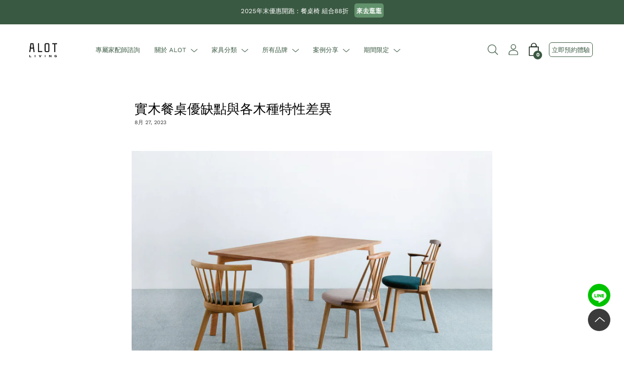

--- FILE ---
content_type: text/html; charset=utf-8
request_url: https://alot.com.tw/blogs/japanese-style-interior-design/dining-table-material
body_size: 53341
content:
<!doctype html>
  <!--[if IE 8]><html class="no-js ie9 lt-ie9" lang="en"> <![endif]-->
  <!--[if IE 9 ]><html class="ie9 no-js"> <![endif]-->
  <!--[if !IE]><!--><html class="not-ie no-js"><!--<![endif]-->
  <head>
<script type="text/javascript" src="https://edge.personalizer.io/storefront/2.0.0/js/shopify/storefront.min.js?key=bdgsg-gm1l1l0ond3u9fnh5g-jggai&shop=alot-taiwan.myshopify.com"></script>
<script>
window.LimeSpot = window.LimeSpot === undefined ? {} : LimeSpot;

LimeSpot.StoreInfo = { Theme: "ALOT Living 日本實木家具｜日本職人製作｜日本原裝進口" };


LimeSpot.CartItems = [];
</script>





<meta name="google-site-verification" content="X-V2QUt3YPNjFxWtUYH7d0d4e3oCIrZmlwtV-YRYI3g" />  
    <meta name="google-site-verification" content="Pa22vhgrk4jnI6ShioLQ5cOQMmC8gIB7ZsHI1jBJUds" />
    <meta name="p:domain_verify" content="d7e8fab4ebb04fbd8badd53d7d7d186d" />
    <meta charset="utf-8">
    <meta http-equiv="X-UA-Compatible" content="IE=edge"><link rel="shortcut icon" href="//alot.com.tw/cdn/shop/files/ALOT_295x_bcbf2a9c-0054-45d4-8ab5-705ba5738977_32x32.jpg?v=1613701154" type="image/png" /><!--  block weird parameter from product url  -->
	

    <title>
    實木餐桌優缺點與各木種特性差異
    </title><meta name="description" content="實木餐桌，具有質感好、耐用、環保等優點，用天然木材製作的餐桌，，會隨著空間的溼度和溫度變化而呼吸，這是木材的自然特性，也是實木餐桌的魅力所在。當環境太潮濕時，實木餐桌會吸收環境中的水分；當環境太乾燥時，實木餐桌會釋放水氣。">
<!-- /snippets/social-meta-tags.liquid -->


<meta property="og:site_name" content="ALOT LIVING TAIWAN ">
<meta property="og:url" content="https://alot.com.tw/blogs/japanese-style-interior-design/dining-table-material">
<meta property="og:title" content="實木餐桌優缺點與各木種特性差異">
<meta property="og:type" content="article">
<meta property="og:description" content="實木餐桌以其天然的材質和色彩，為客廳增添一份溫暖和質感，且適合各種不同的裝潮風格，無論是現代簡約、北歐風、鄉村風、或是日式風，都能與實木餐桌完美搭配。">

<meta property="og:image" content="http://alot.com.tw/cdn/shop/articles/Benca_-_Jasmine_table_03_1200x1200.jpg?v=1696489852">
      <meta name="twitter:image" content="http://alot.com.tw/cdn/shop/articles/Benca_-_Jasmine_table_03_1200x1200.jpg?v=1696489852">
<meta property="og:image:secure_url" content="https://alot.com.tw/cdn/shop/articles/Benca_-_Jasmine_table_03_1200x1200.jpg?v=1696489852">
      <meta name="twitter:image:secure_url" content="https://alot.com.tw/cdn/shop/articles/Benca_-_Jasmine_table_03_1200x1200.jpg?v=1696489852">


<meta name="twitter:card" content="summary_large_image">
<meta name="twitter:title" content="實木餐桌優缺點與各木種特性差異">
<meta name="twitter:description" content="實木餐桌以其天然的材質和色彩，為客廳增添一份溫暖和質感，且適合各種不同的裝潮風格，無論是現代簡約、北歐風、鄉村風、或是日式風，都能與實木餐桌完美搭配。"><link rel="canonical" href="https://alot.com.tw/blogs/japanese-style-interior-design/dining-table-material">
    <meta name="viewport" content="width=device-width,initial-scale=1">

    <script>window.performance && window.performance.mark && window.performance.mark('shopify.content_for_header.start');</script><meta name="google-site-verification" content="Pa22vhgrk4jnI6ShioLQ5cOQMmC8gIB7ZsHI1jBJUds">
<meta id="shopify-digital-wallet" name="shopify-digital-wallet" content="/25945156/digital_wallets/dialog">
<link rel="alternate" type="application/atom+xml" title="Feed" href="/blogs/japanese-style-interior-design.atom" />
<script async="async" src="/checkouts/internal/preloads.js?locale=zh-TW"></script>
<script id="shopify-features" type="application/json">{"accessToken":"ce721cebd2ba04ff26110a79bf876797","betas":["rich-media-storefront-analytics"],"domain":"alot.com.tw","predictiveSearch":false,"shopId":25945156,"locale":"zh-tw"}</script>
<script>var Shopify = Shopify || {};
Shopify.shop = "alot-taiwan.myshopify.com";
Shopify.locale = "zh-TW";
Shopify.currency = {"active":"TWD","rate":"1.0"};
Shopify.country = "TW";
Shopify.theme = {"name":"ALOT Living 日本實木家具｜日本職人製作｜日本原裝進口","id":80758407252,"schema_name":"Palo Alto","schema_version":"2.5.2","theme_store_id":777,"role":"main"};
Shopify.theme.handle = "null";
Shopify.theme.style = {"id":null,"handle":null};
Shopify.cdnHost = "alot.com.tw/cdn";
Shopify.routes = Shopify.routes || {};
Shopify.routes.root = "/";</script>
<script type="module">!function(o){(o.Shopify=o.Shopify||{}).modules=!0}(window);</script>
<script>!function(o){function n(){var o=[];function n(){o.push(Array.prototype.slice.apply(arguments))}return n.q=o,n}var t=o.Shopify=o.Shopify||{};t.loadFeatures=n(),t.autoloadFeatures=n()}(window);</script>
<script id="shop-js-analytics" type="application/json">{"pageType":"article"}</script>
<script defer="defer" async type="module" src="//alot.com.tw/cdn/shopifycloud/shop-js/modules/v2/client.init-shop-cart-sync_CaiaFhqz.zh-TW.esm.js"></script>
<script defer="defer" async type="module" src="//alot.com.tw/cdn/shopifycloud/shop-js/modules/v2/chunk.common_D2dUwcVR.esm.js"></script>
<script defer="defer" async type="module" src="//alot.com.tw/cdn/shopifycloud/shop-js/modules/v2/chunk.modal_CdafGFEy.esm.js"></script>
<script type="module">
  await import("//alot.com.tw/cdn/shopifycloud/shop-js/modules/v2/client.init-shop-cart-sync_CaiaFhqz.zh-TW.esm.js");
await import("//alot.com.tw/cdn/shopifycloud/shop-js/modules/v2/chunk.common_D2dUwcVR.esm.js");
await import("//alot.com.tw/cdn/shopifycloud/shop-js/modules/v2/chunk.modal_CdafGFEy.esm.js");

  window.Shopify.SignInWithShop?.initShopCartSync?.({"fedCMEnabled":true,"windoidEnabled":true});

</script>
<script>(function() {
  var isLoaded = false;
  function asyncLoad() {
    if (isLoaded) return;
    isLoaded = true;
    var urls = ["https:\/\/edge.personalizer.io\/storefront\/2.0.0\/js\/shopify\/storefront.min.js?key=bdgsg-gm1l1l0ond3u9fnh5g-jggai\u0026shop=alot-taiwan.myshopify.com"];
    for (var i = 0; i < urls.length; i++) {
      var s = document.createElement('script');
      s.type = 'text/javascript';
      s.async = true;
      s.src = urls[i];
      var x = document.getElementsByTagName('script')[0];
      x.parentNode.insertBefore(s, x);
    }
  };
  if(window.attachEvent) {
    window.attachEvent('onload', asyncLoad);
  } else {
    window.addEventListener('load', asyncLoad, false);
  }
})();</script>
<script id="__st">var __st={"a":25945156,"offset":28800,"reqid":"37071a47-3e5e-47d3-be45-d127af3a5bf3-1769121673","pageurl":"alot.com.tw\/blogs\/japanese-style-interior-design\/dining-table-material","s":"articles-588622528766","u":"fdd28b8bef53","p":"article","rtyp":"article","rid":588622528766};</script>
<script>window.ShopifyPaypalV4VisibilityTracking = true;</script>
<script id="captcha-bootstrap">!function(){'use strict';const t='contact',e='account',n='new_comment',o=[[t,t],['blogs',n],['comments',n],[t,'customer']],c=[[e,'customer_login'],[e,'guest_login'],[e,'recover_customer_password'],[e,'create_customer']],r=t=>t.map((([t,e])=>`form[action*='/${t}']:not([data-nocaptcha='true']) input[name='form_type'][value='${e}']`)).join(','),a=t=>()=>t?[...document.querySelectorAll(t)].map((t=>t.form)):[];function s(){const t=[...o],e=r(t);return a(e)}const i='password',u='form_key',d=['recaptcha-v3-token','g-recaptcha-response','h-captcha-response',i],f=()=>{try{return window.sessionStorage}catch{return}},m='__shopify_v',_=t=>t.elements[u];function p(t,e,n=!1){try{const o=window.sessionStorage,c=JSON.parse(o.getItem(e)),{data:r}=function(t){const{data:e,action:n}=t;return t[m]||n?{data:e,action:n}:{data:t,action:n}}(c);for(const[e,n]of Object.entries(r))t.elements[e]&&(t.elements[e].value=n);n&&o.removeItem(e)}catch(o){console.error('form repopulation failed',{error:o})}}const l='form_type',E='cptcha';function T(t){t.dataset[E]=!0}const w=window,h=w.document,L='Shopify',v='ce_forms',y='captcha';let A=!1;((t,e)=>{const n=(g='f06e6c50-85a8-45c8-87d0-21a2b65856fe',I='https://cdn.shopify.com/shopifycloud/storefront-forms-hcaptcha/ce_storefront_forms_captcha_hcaptcha.v1.5.2.iife.js',D={infoText:'已受到 hCaptcha 保護',privacyText:'隱私',termsText:'條款'},(t,e,n)=>{const o=w[L][v],c=o.bindForm;if(c)return c(t,g,e,D).then(n);var r;o.q.push([[t,g,e,D],n]),r=I,A||(h.body.append(Object.assign(h.createElement('script'),{id:'captcha-provider',async:!0,src:r})),A=!0)});var g,I,D;w[L]=w[L]||{},w[L][v]=w[L][v]||{},w[L][v].q=[],w[L][y]=w[L][y]||{},w[L][y].protect=function(t,e){n(t,void 0,e),T(t)},Object.freeze(w[L][y]),function(t,e,n,w,h,L){const[v,y,A,g]=function(t,e,n){const i=e?o:[],u=t?c:[],d=[...i,...u],f=r(d),m=r(i),_=r(d.filter((([t,e])=>n.includes(e))));return[a(f),a(m),a(_),s()]}(w,h,L),I=t=>{const e=t.target;return e instanceof HTMLFormElement?e:e&&e.form},D=t=>v().includes(t);t.addEventListener('submit',(t=>{const e=I(t);if(!e)return;const n=D(e)&&!e.dataset.hcaptchaBound&&!e.dataset.recaptchaBound,o=_(e),c=g().includes(e)&&(!o||!o.value);(n||c)&&t.preventDefault(),c&&!n&&(function(t){try{if(!f())return;!function(t){const e=f();if(!e)return;const n=_(t);if(!n)return;const o=n.value;o&&e.removeItem(o)}(t);const e=Array.from(Array(32),(()=>Math.random().toString(36)[2])).join('');!function(t,e){_(t)||t.append(Object.assign(document.createElement('input'),{type:'hidden',name:u})),t.elements[u].value=e}(t,e),function(t,e){const n=f();if(!n)return;const o=[...t.querySelectorAll(`input[type='${i}']`)].map((({name:t})=>t)),c=[...d,...o],r={};for(const[a,s]of new FormData(t).entries())c.includes(a)||(r[a]=s);n.setItem(e,JSON.stringify({[m]:1,action:t.action,data:r}))}(t,e)}catch(e){console.error('failed to persist form',e)}}(e),e.submit())}));const S=(t,e)=>{t&&!t.dataset[E]&&(n(t,e.some((e=>e===t))),T(t))};for(const o of['focusin','change'])t.addEventListener(o,(t=>{const e=I(t);D(e)&&S(e,y())}));const B=e.get('form_key'),M=e.get(l),P=B&&M;t.addEventListener('DOMContentLoaded',(()=>{const t=y();if(P)for(const e of t)e.elements[l].value===M&&p(e,B);[...new Set([...A(),...v().filter((t=>'true'===t.dataset.shopifyCaptcha))])].forEach((e=>S(e,t)))}))}(h,new URLSearchParams(w.location.search),n,t,e,['guest_login'])})(!0,!0)}();</script>
<script integrity="sha256-4kQ18oKyAcykRKYeNunJcIwy7WH5gtpwJnB7kiuLZ1E=" data-source-attribution="shopify.loadfeatures" defer="defer" src="//alot.com.tw/cdn/shopifycloud/storefront/assets/storefront/load_feature-a0a9edcb.js" crossorigin="anonymous"></script>
<script data-source-attribution="shopify.dynamic_checkout.dynamic.init">var Shopify=Shopify||{};Shopify.PaymentButton=Shopify.PaymentButton||{isStorefrontPortableWallets:!0,init:function(){window.Shopify.PaymentButton.init=function(){};var t=document.createElement("script");t.src="https://alot.com.tw/cdn/shopifycloud/portable-wallets/latest/portable-wallets.zh-tw.js",t.type="module",document.head.appendChild(t)}};
</script>
<script data-source-attribution="shopify.dynamic_checkout.buyer_consent">
  function portableWalletsHideBuyerConsent(e){var t=document.getElementById("shopify-buyer-consent"),n=document.getElementById("shopify-subscription-policy-button");t&&n&&(t.classList.add("hidden"),t.setAttribute("aria-hidden","true"),n.removeEventListener("click",e))}function portableWalletsShowBuyerConsent(e){var t=document.getElementById("shopify-buyer-consent"),n=document.getElementById("shopify-subscription-policy-button");t&&n&&(t.classList.remove("hidden"),t.removeAttribute("aria-hidden"),n.addEventListener("click",e))}window.Shopify?.PaymentButton&&(window.Shopify.PaymentButton.hideBuyerConsent=portableWalletsHideBuyerConsent,window.Shopify.PaymentButton.showBuyerConsent=portableWalletsShowBuyerConsent);
</script>
<script data-source-attribution="shopify.dynamic_checkout.cart.bootstrap">document.addEventListener("DOMContentLoaded",(function(){function t(){return document.querySelector("shopify-accelerated-checkout-cart, shopify-accelerated-checkout")}if(t())Shopify.PaymentButton.init();else{new MutationObserver((function(e,n){t()&&(Shopify.PaymentButton.init(),n.disconnect())})).observe(document.body,{childList:!0,subtree:!0})}}));
</script>

<script>window.performance && window.performance.mark && window.performance.mark('shopify.content_for_header.end');</script>

    
<link href="//alot.com.tw/cdn/shop/t/16/assets/theme.scss.css?v=170925614806636807831763776730" rel="stylesheet" type="text/css" media="all" /><link href="//alot.com.tw/cdn/shop/t/16/assets/Alot.css?v=95419555271945906521763811565" rel="stylesheet" type="text/css" media="all" />


<script>window.__pagefly_analytics_settings__={"version":2,"visits":1028,"dashboardVisits":0,"storefrontPassword":"","acceptGDPR":true,"acceptTracking":false,"useNewVersion":true,"planMigrated":true,"install_app":"1","referralCode":"uBZDmA1t","landingPage":"https://pagefly.io/?ref=uBZDmA1t&target=upgrade&plan=gold","pageflyThemeId":123413168300,"create_first_product_page":"1","publish_first_product_page":"1","create_first_regular_page":"1","publish_first_regular_page":"1","feedbackTriggered":[],"acceptGATracking":true,"acceptCrisp":true,"acceptCookies":true};</script>
 <script src="https://demandforapps.com/external-links/js/add_external.js" data-pid="" name="aod_script"></script> 
 <!-- Google Tag Manager -->
<script>(function(w,d,s,l,i){w[l]=w[l]||[];w[l].push({'gtm.start':
new Date().getTime(),event:'gtm.js'});var f=d.getElementsByTagName(s)[0],
j=d.createElement(s),dl=l!='dataLayer'?'&l='+l:'';j.async=true;j.src=
'https://www.googletagmanager.com/gtm.js?id='+i+dl;f.parentNode.insertBefore(j,f);
})(window,document,'script','dataLayer','GTM-KJCCB42');</script>
<!-- End Google Tag Manager -->

<!-- hotjar -->
<script>(function(h,o,t,j,a,r){ h.hj=h.hj||function(){(h.hj.q=h.hj.q||[]).push(arguments)};h._hjSettings={hjid:5035952,hjsv:6};a=o.getElementsByTagName('head')[0];r=o.createElement('script');r.async=1; r.src=t+h._hjSettings.hjid+j+h._hjSettings.hjsv;a.appendChild(r);})(window,document,'https://static.hotjar.com/c/hotjar-','.js?sv=');</script>



<!-- BEGIN app block: shopify://apps/pagefly-page-builder/blocks/app-embed/83e179f7-59a0-4589-8c66-c0dddf959200 -->

<!-- BEGIN app snippet: pagefly-cro-ab-testing-main -->







<script>
  ;(function () {
    const url = new URL(window.location)
    const viewParam = url.searchParams.get('view')
    if (viewParam && viewParam.includes('variant-pf-')) {
      url.searchParams.set('pf_v', viewParam)
      url.searchParams.delete('view')
      window.history.replaceState({}, '', url)
    }
  })()
</script>



<script type='module'>
  
  window.PAGEFLY_CRO = window.PAGEFLY_CRO || {}

  window.PAGEFLY_CRO['data_debug'] = {
    original_template_suffix: "",
    allow_ab_test: false,
    ab_test_start_time: 0,
    ab_test_end_time: 0,
    today_date_time: 1769121673000,
  }
  window.PAGEFLY_CRO['GA4'] = { enabled: false}
</script>

<!-- END app snippet -->








  <script src='https://cdn.shopify.com/extensions/019bb4f9-aed6-78a3-be91-e9d44663e6bf/pagefly-page-builder-215/assets/pagefly-helper.js' defer='defer'></script>

  <script src='https://cdn.shopify.com/extensions/019bb4f9-aed6-78a3-be91-e9d44663e6bf/pagefly-page-builder-215/assets/pagefly-general-helper.js' defer='defer'></script>

  <script src='https://cdn.shopify.com/extensions/019bb4f9-aed6-78a3-be91-e9d44663e6bf/pagefly-page-builder-215/assets/pagefly-snap-slider.js' defer='defer'></script>

  <script src='https://cdn.shopify.com/extensions/019bb4f9-aed6-78a3-be91-e9d44663e6bf/pagefly-page-builder-215/assets/pagefly-slideshow-v3.js' defer='defer'></script>

  <script src='https://cdn.shopify.com/extensions/019bb4f9-aed6-78a3-be91-e9d44663e6bf/pagefly-page-builder-215/assets/pagefly-slideshow-v4.js' defer='defer'></script>

  <script src='https://cdn.shopify.com/extensions/019bb4f9-aed6-78a3-be91-e9d44663e6bf/pagefly-page-builder-215/assets/pagefly-glider.js' defer='defer'></script>

  <script src='https://cdn.shopify.com/extensions/019bb4f9-aed6-78a3-be91-e9d44663e6bf/pagefly-page-builder-215/assets/pagefly-slideshow-v1-v2.js' defer='defer'></script>

  <script src='https://cdn.shopify.com/extensions/019bb4f9-aed6-78a3-be91-e9d44663e6bf/pagefly-page-builder-215/assets/pagefly-product-media.js' defer='defer'></script>

  <script src='https://cdn.shopify.com/extensions/019bb4f9-aed6-78a3-be91-e9d44663e6bf/pagefly-page-builder-215/assets/pagefly-product.js' defer='defer'></script>


<script id='pagefly-helper-data' type='application/json'>
  {
    "page_optimization": {
      "assets_prefetching": false
    },
    "elements_asset_mapper": {
      "Accordion": "https://cdn.shopify.com/extensions/019bb4f9-aed6-78a3-be91-e9d44663e6bf/pagefly-page-builder-215/assets/pagefly-accordion.js",
      "Accordion3": "https://cdn.shopify.com/extensions/019bb4f9-aed6-78a3-be91-e9d44663e6bf/pagefly-page-builder-215/assets/pagefly-accordion3.js",
      "CountDown": "https://cdn.shopify.com/extensions/019bb4f9-aed6-78a3-be91-e9d44663e6bf/pagefly-page-builder-215/assets/pagefly-countdown.js",
      "GMap1": "https://cdn.shopify.com/extensions/019bb4f9-aed6-78a3-be91-e9d44663e6bf/pagefly-page-builder-215/assets/pagefly-gmap.js",
      "GMap2": "https://cdn.shopify.com/extensions/019bb4f9-aed6-78a3-be91-e9d44663e6bf/pagefly-page-builder-215/assets/pagefly-gmap.js",
      "GMapBasicV2": "https://cdn.shopify.com/extensions/019bb4f9-aed6-78a3-be91-e9d44663e6bf/pagefly-page-builder-215/assets/pagefly-gmap.js",
      "GMapAdvancedV2": "https://cdn.shopify.com/extensions/019bb4f9-aed6-78a3-be91-e9d44663e6bf/pagefly-page-builder-215/assets/pagefly-gmap.js",
      "HTML.Video": "https://cdn.shopify.com/extensions/019bb4f9-aed6-78a3-be91-e9d44663e6bf/pagefly-page-builder-215/assets/pagefly-htmlvideo.js",
      "HTML.Video2": "https://cdn.shopify.com/extensions/019bb4f9-aed6-78a3-be91-e9d44663e6bf/pagefly-page-builder-215/assets/pagefly-htmlvideo2.js",
      "HTML.Video3": "https://cdn.shopify.com/extensions/019bb4f9-aed6-78a3-be91-e9d44663e6bf/pagefly-page-builder-215/assets/pagefly-htmlvideo2.js",
      "BackgroundVideo": "https://cdn.shopify.com/extensions/019bb4f9-aed6-78a3-be91-e9d44663e6bf/pagefly-page-builder-215/assets/pagefly-htmlvideo2.js",
      "Instagram": "https://cdn.shopify.com/extensions/019bb4f9-aed6-78a3-be91-e9d44663e6bf/pagefly-page-builder-215/assets/pagefly-instagram.js",
      "Instagram2": "https://cdn.shopify.com/extensions/019bb4f9-aed6-78a3-be91-e9d44663e6bf/pagefly-page-builder-215/assets/pagefly-instagram.js",
      "Insta3": "https://cdn.shopify.com/extensions/019bb4f9-aed6-78a3-be91-e9d44663e6bf/pagefly-page-builder-215/assets/pagefly-instagram3.js",
      "Tabs": "https://cdn.shopify.com/extensions/019bb4f9-aed6-78a3-be91-e9d44663e6bf/pagefly-page-builder-215/assets/pagefly-tab.js",
      "Tabs3": "https://cdn.shopify.com/extensions/019bb4f9-aed6-78a3-be91-e9d44663e6bf/pagefly-page-builder-215/assets/pagefly-tab3.js",
      "ProductBox": "https://cdn.shopify.com/extensions/019bb4f9-aed6-78a3-be91-e9d44663e6bf/pagefly-page-builder-215/assets/pagefly-cart.js",
      "FBPageBox2": "https://cdn.shopify.com/extensions/019bb4f9-aed6-78a3-be91-e9d44663e6bf/pagefly-page-builder-215/assets/pagefly-facebook.js",
      "FBLikeButton2": "https://cdn.shopify.com/extensions/019bb4f9-aed6-78a3-be91-e9d44663e6bf/pagefly-page-builder-215/assets/pagefly-facebook.js",
      "TwitterFeed2": "https://cdn.shopify.com/extensions/019bb4f9-aed6-78a3-be91-e9d44663e6bf/pagefly-page-builder-215/assets/pagefly-twitter.js",
      "Paragraph4": "https://cdn.shopify.com/extensions/019bb4f9-aed6-78a3-be91-e9d44663e6bf/pagefly-page-builder-215/assets/pagefly-paragraph4.js",

      "AliReviews": "https://cdn.shopify.com/extensions/019bb4f9-aed6-78a3-be91-e9d44663e6bf/pagefly-page-builder-215/assets/pagefly-3rd-elements.js",
      "BackInStock": "https://cdn.shopify.com/extensions/019bb4f9-aed6-78a3-be91-e9d44663e6bf/pagefly-page-builder-215/assets/pagefly-3rd-elements.js",
      "GloboBackInStock": "https://cdn.shopify.com/extensions/019bb4f9-aed6-78a3-be91-e9d44663e6bf/pagefly-page-builder-215/assets/pagefly-3rd-elements.js",
      "GrowaveWishlist": "https://cdn.shopify.com/extensions/019bb4f9-aed6-78a3-be91-e9d44663e6bf/pagefly-page-builder-215/assets/pagefly-3rd-elements.js",
      "InfiniteOptionsShopPad": "https://cdn.shopify.com/extensions/019bb4f9-aed6-78a3-be91-e9d44663e6bf/pagefly-page-builder-215/assets/pagefly-3rd-elements.js",
      "InkybayProductPersonalizer": "https://cdn.shopify.com/extensions/019bb4f9-aed6-78a3-be91-e9d44663e6bf/pagefly-page-builder-215/assets/pagefly-3rd-elements.js",
      "LimeSpot": "https://cdn.shopify.com/extensions/019bb4f9-aed6-78a3-be91-e9d44663e6bf/pagefly-page-builder-215/assets/pagefly-3rd-elements.js",
      "Loox": "https://cdn.shopify.com/extensions/019bb4f9-aed6-78a3-be91-e9d44663e6bf/pagefly-page-builder-215/assets/pagefly-3rd-elements.js",
      "Opinew": "https://cdn.shopify.com/extensions/019bb4f9-aed6-78a3-be91-e9d44663e6bf/pagefly-page-builder-215/assets/pagefly-3rd-elements.js",
      "Powr": "https://cdn.shopify.com/extensions/019bb4f9-aed6-78a3-be91-e9d44663e6bf/pagefly-page-builder-215/assets/pagefly-3rd-elements.js",
      "ProductReviews": "https://cdn.shopify.com/extensions/019bb4f9-aed6-78a3-be91-e9d44663e6bf/pagefly-page-builder-215/assets/pagefly-3rd-elements.js",
      "PushOwl": "https://cdn.shopify.com/extensions/019bb4f9-aed6-78a3-be91-e9d44663e6bf/pagefly-page-builder-215/assets/pagefly-3rd-elements.js",
      "ReCharge": "https://cdn.shopify.com/extensions/019bb4f9-aed6-78a3-be91-e9d44663e6bf/pagefly-page-builder-215/assets/pagefly-3rd-elements.js",
      "Rivyo": "https://cdn.shopify.com/extensions/019bb4f9-aed6-78a3-be91-e9d44663e6bf/pagefly-page-builder-215/assets/pagefly-3rd-elements.js",
      "TrackingMore": "https://cdn.shopify.com/extensions/019bb4f9-aed6-78a3-be91-e9d44663e6bf/pagefly-page-builder-215/assets/pagefly-3rd-elements.js",
      "Vitals": "https://cdn.shopify.com/extensions/019bb4f9-aed6-78a3-be91-e9d44663e6bf/pagefly-page-builder-215/assets/pagefly-3rd-elements.js",
      "Wiser": "https://cdn.shopify.com/extensions/019bb4f9-aed6-78a3-be91-e9d44663e6bf/pagefly-page-builder-215/assets/pagefly-3rd-elements.js"
    },
    "custom_elements_mapper": {
      "pf-click-action-element": "https://cdn.shopify.com/extensions/019bb4f9-aed6-78a3-be91-e9d44663e6bf/pagefly-page-builder-215/assets/pagefly-click-action-element.js",
      "pf-dialog-element": "https://cdn.shopify.com/extensions/019bb4f9-aed6-78a3-be91-e9d44663e6bf/pagefly-page-builder-215/assets/pagefly-dialog-element.js"
    }
  }
</script>


<!-- END app block --><link href="https://monorail-edge.shopifysvc.com" rel="dns-prefetch">
<script>(function(){if ("sendBeacon" in navigator && "performance" in window) {try {var session_token_from_headers = performance.getEntriesByType('navigation')[0].serverTiming.find(x => x.name == '_s').description;} catch {var session_token_from_headers = undefined;}var session_cookie_matches = document.cookie.match(/_shopify_s=([^;]*)/);var session_token_from_cookie = session_cookie_matches && session_cookie_matches.length === 2 ? session_cookie_matches[1] : "";var session_token = session_token_from_headers || session_token_from_cookie || "";function handle_abandonment_event(e) {var entries = performance.getEntries().filter(function(entry) {return /monorail-edge.shopifysvc.com/.test(entry.name);});if (!window.abandonment_tracked && entries.length === 0) {window.abandonment_tracked = true;var currentMs = Date.now();var navigation_start = performance.timing.navigationStart;var payload = {shop_id: 25945156,url: window.location.href,navigation_start,duration: currentMs - navigation_start,session_token,page_type: "article"};window.navigator.sendBeacon("https://monorail-edge.shopifysvc.com/v1/produce", JSON.stringify({schema_id: "online_store_buyer_site_abandonment/1.1",payload: payload,metadata: {event_created_at_ms: currentMs,event_sent_at_ms: currentMs}}));}}window.addEventListener('pagehide', handle_abandonment_event);}}());</script>
<script id="web-pixels-manager-setup">(function e(e,d,r,n,o){if(void 0===o&&(o={}),!Boolean(null===(a=null===(i=window.Shopify)||void 0===i?void 0:i.analytics)||void 0===a?void 0:a.replayQueue)){var i,a;window.Shopify=window.Shopify||{};var t=window.Shopify;t.analytics=t.analytics||{};var s=t.analytics;s.replayQueue=[],s.publish=function(e,d,r){return s.replayQueue.push([e,d,r]),!0};try{self.performance.mark("wpm:start")}catch(e){}var l=function(){var e={modern:/Edge?\/(1{2}[4-9]|1[2-9]\d|[2-9]\d{2}|\d{4,})\.\d+(\.\d+|)|Firefox\/(1{2}[4-9]|1[2-9]\d|[2-9]\d{2}|\d{4,})\.\d+(\.\d+|)|Chrom(ium|e)\/(9{2}|\d{3,})\.\d+(\.\d+|)|(Maci|X1{2}).+ Version\/(15\.\d+|(1[6-9]|[2-9]\d|\d{3,})\.\d+)([,.]\d+|)( \(\w+\)|)( Mobile\/\w+|) Safari\/|Chrome.+OPR\/(9{2}|\d{3,})\.\d+\.\d+|(CPU[ +]OS|iPhone[ +]OS|CPU[ +]iPhone|CPU IPhone OS|CPU iPad OS)[ +]+(15[._]\d+|(1[6-9]|[2-9]\d|\d{3,})[._]\d+)([._]\d+|)|Android:?[ /-](13[3-9]|1[4-9]\d|[2-9]\d{2}|\d{4,})(\.\d+|)(\.\d+|)|Android.+Firefox\/(13[5-9]|1[4-9]\d|[2-9]\d{2}|\d{4,})\.\d+(\.\d+|)|Android.+Chrom(ium|e)\/(13[3-9]|1[4-9]\d|[2-9]\d{2}|\d{4,})\.\d+(\.\d+|)|SamsungBrowser\/([2-9]\d|\d{3,})\.\d+/,legacy:/Edge?\/(1[6-9]|[2-9]\d|\d{3,})\.\d+(\.\d+|)|Firefox\/(5[4-9]|[6-9]\d|\d{3,})\.\d+(\.\d+|)|Chrom(ium|e)\/(5[1-9]|[6-9]\d|\d{3,})\.\d+(\.\d+|)([\d.]+$|.*Safari\/(?![\d.]+ Edge\/[\d.]+$))|(Maci|X1{2}).+ Version\/(10\.\d+|(1[1-9]|[2-9]\d|\d{3,})\.\d+)([,.]\d+|)( \(\w+\)|)( Mobile\/\w+|) Safari\/|Chrome.+OPR\/(3[89]|[4-9]\d|\d{3,})\.\d+\.\d+|(CPU[ +]OS|iPhone[ +]OS|CPU[ +]iPhone|CPU IPhone OS|CPU iPad OS)[ +]+(10[._]\d+|(1[1-9]|[2-9]\d|\d{3,})[._]\d+)([._]\d+|)|Android:?[ /-](13[3-9]|1[4-9]\d|[2-9]\d{2}|\d{4,})(\.\d+|)(\.\d+|)|Mobile Safari.+OPR\/([89]\d|\d{3,})\.\d+\.\d+|Android.+Firefox\/(13[5-9]|1[4-9]\d|[2-9]\d{2}|\d{4,})\.\d+(\.\d+|)|Android.+Chrom(ium|e)\/(13[3-9]|1[4-9]\d|[2-9]\d{2}|\d{4,})\.\d+(\.\d+|)|Android.+(UC? ?Browser|UCWEB|U3)[ /]?(15\.([5-9]|\d{2,})|(1[6-9]|[2-9]\d|\d{3,})\.\d+)\.\d+|SamsungBrowser\/(5\.\d+|([6-9]|\d{2,})\.\d+)|Android.+MQ{2}Browser\/(14(\.(9|\d{2,})|)|(1[5-9]|[2-9]\d|\d{3,})(\.\d+|))(\.\d+|)|K[Aa][Ii]OS\/(3\.\d+|([4-9]|\d{2,})\.\d+)(\.\d+|)/},d=e.modern,r=e.legacy,n=navigator.userAgent;return n.match(d)?"modern":n.match(r)?"legacy":"unknown"}(),u="modern"===l?"modern":"legacy",c=(null!=n?n:{modern:"",legacy:""})[u],f=function(e){return[e.baseUrl,"/wpm","/b",e.hashVersion,"modern"===e.buildTarget?"m":"l",".js"].join("")}({baseUrl:d,hashVersion:r,buildTarget:u}),m=function(e){var d=e.version,r=e.bundleTarget,n=e.surface,o=e.pageUrl,i=e.monorailEndpoint;return{emit:function(e){var a=e.status,t=e.errorMsg,s=(new Date).getTime(),l=JSON.stringify({metadata:{event_sent_at_ms:s},events:[{schema_id:"web_pixels_manager_load/3.1",payload:{version:d,bundle_target:r,page_url:o,status:a,surface:n,error_msg:t},metadata:{event_created_at_ms:s}}]});if(!i)return console&&console.warn&&console.warn("[Web Pixels Manager] No Monorail endpoint provided, skipping logging."),!1;try{return self.navigator.sendBeacon.bind(self.navigator)(i,l)}catch(e){}var u=new XMLHttpRequest;try{return u.open("POST",i,!0),u.setRequestHeader("Content-Type","text/plain"),u.send(l),!0}catch(e){return console&&console.warn&&console.warn("[Web Pixels Manager] Got an unhandled error while logging to Monorail."),!1}}}}({version:r,bundleTarget:l,surface:e.surface,pageUrl:self.location.href,monorailEndpoint:e.monorailEndpoint});try{o.browserTarget=l,function(e){var d=e.src,r=e.async,n=void 0===r||r,o=e.onload,i=e.onerror,a=e.sri,t=e.scriptDataAttributes,s=void 0===t?{}:t,l=document.createElement("script"),u=document.querySelector("head"),c=document.querySelector("body");if(l.async=n,l.src=d,a&&(l.integrity=a,l.crossOrigin="anonymous"),s)for(var f in s)if(Object.prototype.hasOwnProperty.call(s,f))try{l.dataset[f]=s[f]}catch(e){}if(o&&l.addEventListener("load",o),i&&l.addEventListener("error",i),u)u.appendChild(l);else{if(!c)throw new Error("Did not find a head or body element to append the script");c.appendChild(l)}}({src:f,async:!0,onload:function(){if(!function(){var e,d;return Boolean(null===(d=null===(e=window.Shopify)||void 0===e?void 0:e.analytics)||void 0===d?void 0:d.initialized)}()){var d=window.webPixelsManager.init(e)||void 0;if(d){var r=window.Shopify.analytics;r.replayQueue.forEach((function(e){var r=e[0],n=e[1],o=e[2];d.publishCustomEvent(r,n,o)})),r.replayQueue=[],r.publish=d.publishCustomEvent,r.visitor=d.visitor,r.initialized=!0}}},onerror:function(){return m.emit({status:"failed",errorMsg:"".concat(f," has failed to load")})},sri:function(e){var d=/^sha384-[A-Za-z0-9+/=]+$/;return"string"==typeof e&&d.test(e)}(c)?c:"",scriptDataAttributes:o}),m.emit({status:"loading"})}catch(e){m.emit({status:"failed",errorMsg:(null==e?void 0:e.message)||"Unknown error"})}}})({shopId: 25945156,storefrontBaseUrl: "https://alot.com.tw",extensionsBaseUrl: "https://extensions.shopifycdn.com/cdn/shopifycloud/web-pixels-manager",monorailEndpoint: "https://monorail-edge.shopifysvc.com/unstable/produce_batch",surface: "storefront-renderer",enabledBetaFlags: ["2dca8a86"],webPixelsConfigList: [{"id":"1598357758","configuration":"{\"focusDuration\":\"3\"}","eventPayloadVersion":"v1","runtimeContext":"STRICT","scriptVersion":"5267644d2647fc677b620ee257b1625c","type":"APP","apiClientId":1743893,"privacyPurposes":["ANALYTICS","SALE_OF_DATA"],"dataSharingAdjustments":{"protectedCustomerApprovalScopes":["read_customer_personal_data"]}},{"id":"971505918","configuration":"{\"subscriberKey\":\"ocnda-g1bg1nh0pjz3jiq9o5fvo-5dreb\"}","eventPayloadVersion":"v1","runtimeContext":"STRICT","scriptVersion":"7f2756b79c173d049d70f9666ae55467","type":"APP","apiClientId":155369,"privacyPurposes":["ANALYTICS","PREFERENCES"],"dataSharingAdjustments":{"protectedCustomerApprovalScopes":["read_customer_address","read_customer_email","read_customer_name","read_customer_personal_data","read_customer_phone"]}},{"id":"459931902","configuration":"{\"config\":\"{\\\"pixel_id\\\":\\\"G-NQR92PGPQ1\\\",\\\"target_country\\\":\\\"TW\\\",\\\"gtag_events\\\":[{\\\"type\\\":\\\"search\\\",\\\"action_label\\\":[\\\"G-NQR92PGPQ1\\\",\\\"AW-790355112\\\/C_H2CLjcw48YEKi57_gC\\\"]},{\\\"type\\\":\\\"begin_checkout\\\",\\\"action_label\\\":[\\\"G-NQR92PGPQ1\\\",\\\"AW-790355112\\\/2c7ACL7cw48YEKi57_gC\\\"]},{\\\"type\\\":\\\"view_item\\\",\\\"action_label\\\":[\\\"G-NQR92PGPQ1\\\",\\\"AW-790355112\\\/JETsCLXcw48YEKi57_gC\\\",\\\"MC-G8RTPQGCSH\\\"]},{\\\"type\\\":\\\"purchase\\\",\\\"action_label\\\":[\\\"G-NQR92PGPQ1\\\",\\\"AW-790355112\\\/bZpeCK_cw48YEKi57_gC\\\",\\\"MC-G8RTPQGCSH\\\"]},{\\\"type\\\":\\\"page_view\\\",\\\"action_label\\\":[\\\"G-NQR92PGPQ1\\\",\\\"AW-790355112\\\/yfehCLLcw48YEKi57_gC\\\",\\\"MC-G8RTPQGCSH\\\"]},{\\\"type\\\":\\\"add_payment_info\\\",\\\"action_label\\\":[\\\"G-NQR92PGPQ1\\\",\\\"AW-790355112\\\/MEnwCMHcw48YEKi57_gC\\\"]},{\\\"type\\\":\\\"add_to_cart\\\",\\\"action_label\\\":[\\\"G-NQR92PGPQ1\\\",\\\"AW-790355112\\\/j8efCLvcw48YEKi57_gC\\\"]}],\\\"enable_monitoring_mode\\\":false}\"}","eventPayloadVersion":"v1","runtimeContext":"OPEN","scriptVersion":"b2a88bafab3e21179ed38636efcd8a93","type":"APP","apiClientId":1780363,"privacyPurposes":[],"dataSharingAdjustments":{"protectedCustomerApprovalScopes":["read_customer_address","read_customer_email","read_customer_name","read_customer_personal_data","read_customer_phone"]}},{"id":"208437502","configuration":"{\"pixel_id\":\"420974601696925\",\"pixel_type\":\"facebook_pixel\",\"metaapp_system_user_token\":\"-\"}","eventPayloadVersion":"v1","runtimeContext":"OPEN","scriptVersion":"ca16bc87fe92b6042fbaa3acc2fbdaa6","type":"APP","apiClientId":2329312,"privacyPurposes":["ANALYTICS","MARKETING","SALE_OF_DATA"],"dataSharingAdjustments":{"protectedCustomerApprovalScopes":["read_customer_address","read_customer_email","read_customer_name","read_customer_personal_data","read_customer_phone"]}},{"id":"shopify-app-pixel","configuration":"{}","eventPayloadVersion":"v1","runtimeContext":"STRICT","scriptVersion":"0450","apiClientId":"shopify-pixel","type":"APP","privacyPurposes":["ANALYTICS","MARKETING"]},{"id":"shopify-custom-pixel","eventPayloadVersion":"v1","runtimeContext":"LAX","scriptVersion":"0450","apiClientId":"shopify-pixel","type":"CUSTOM","privacyPurposes":["ANALYTICS","MARKETING"]}],isMerchantRequest: false,initData: {"shop":{"name":"ALOT LIVING TAIWAN ","paymentSettings":{"currencyCode":"TWD"},"myshopifyDomain":"alot-taiwan.myshopify.com","countryCode":"TW","storefrontUrl":"https:\/\/alot.com.tw"},"customer":null,"cart":null,"checkout":null,"productVariants":[],"purchasingCompany":null},},"https://alot.com.tw/cdn","fcfee988w5aeb613cpc8e4bc33m6693e112",{"modern":"","legacy":""},{"shopId":"25945156","storefrontBaseUrl":"https:\/\/alot.com.tw","extensionBaseUrl":"https:\/\/extensions.shopifycdn.com\/cdn\/shopifycloud\/web-pixels-manager","surface":"storefront-renderer","enabledBetaFlags":"[\"2dca8a86\"]","isMerchantRequest":"false","hashVersion":"fcfee988w5aeb613cpc8e4bc33m6693e112","publish":"custom","events":"[[\"page_viewed\",{}]]"});</script><script>
  window.ShopifyAnalytics = window.ShopifyAnalytics || {};
  window.ShopifyAnalytics.meta = window.ShopifyAnalytics.meta || {};
  window.ShopifyAnalytics.meta.currency = 'TWD';
  var meta = {"page":{"pageType":"article","resourceType":"article","resourceId":588622528766,"requestId":"37071a47-3e5e-47d3-be45-d127af3a5bf3-1769121673"}};
  for (var attr in meta) {
    window.ShopifyAnalytics.meta[attr] = meta[attr];
  }
</script>
<script class="analytics">
  (function () {
    var customDocumentWrite = function(content) {
      var jquery = null;

      if (window.jQuery) {
        jquery = window.jQuery;
      } else if (window.Checkout && window.Checkout.$) {
        jquery = window.Checkout.$;
      }

      if (jquery) {
        jquery('body').append(content);
      }
    };

    var hasLoggedConversion = function(token) {
      if (token) {
        return document.cookie.indexOf('loggedConversion=' + token) !== -1;
      }
      return false;
    }

    var setCookieIfConversion = function(token) {
      if (token) {
        var twoMonthsFromNow = new Date(Date.now());
        twoMonthsFromNow.setMonth(twoMonthsFromNow.getMonth() + 2);

        document.cookie = 'loggedConversion=' + token + '; expires=' + twoMonthsFromNow;
      }
    }

    var trekkie = window.ShopifyAnalytics.lib = window.trekkie = window.trekkie || [];
    if (trekkie.integrations) {
      return;
    }
    trekkie.methods = [
      'identify',
      'page',
      'ready',
      'track',
      'trackForm',
      'trackLink'
    ];
    trekkie.factory = function(method) {
      return function() {
        var args = Array.prototype.slice.call(arguments);
        args.unshift(method);
        trekkie.push(args);
        return trekkie;
      };
    };
    for (var i = 0; i < trekkie.methods.length; i++) {
      var key = trekkie.methods[i];
      trekkie[key] = trekkie.factory(key);
    }
    trekkie.load = function(config) {
      trekkie.config = config || {};
      trekkie.config.initialDocumentCookie = document.cookie;
      var first = document.getElementsByTagName('script')[0];
      var script = document.createElement('script');
      script.type = 'text/javascript';
      script.onerror = function(e) {
        var scriptFallback = document.createElement('script');
        scriptFallback.type = 'text/javascript';
        scriptFallback.onerror = function(error) {
                var Monorail = {
      produce: function produce(monorailDomain, schemaId, payload) {
        var currentMs = new Date().getTime();
        var event = {
          schema_id: schemaId,
          payload: payload,
          metadata: {
            event_created_at_ms: currentMs,
            event_sent_at_ms: currentMs
          }
        };
        return Monorail.sendRequest("https://" + monorailDomain + "/v1/produce", JSON.stringify(event));
      },
      sendRequest: function sendRequest(endpointUrl, payload) {
        // Try the sendBeacon API
        if (window && window.navigator && typeof window.navigator.sendBeacon === 'function' && typeof window.Blob === 'function' && !Monorail.isIos12()) {
          var blobData = new window.Blob([payload], {
            type: 'text/plain'
          });

          if (window.navigator.sendBeacon(endpointUrl, blobData)) {
            return true;
          } // sendBeacon was not successful

        } // XHR beacon

        var xhr = new XMLHttpRequest();

        try {
          xhr.open('POST', endpointUrl);
          xhr.setRequestHeader('Content-Type', 'text/plain');
          xhr.send(payload);
        } catch (e) {
          console.log(e);
        }

        return false;
      },
      isIos12: function isIos12() {
        return window.navigator.userAgent.lastIndexOf('iPhone; CPU iPhone OS 12_') !== -1 || window.navigator.userAgent.lastIndexOf('iPad; CPU OS 12_') !== -1;
      }
    };
    Monorail.produce('monorail-edge.shopifysvc.com',
      'trekkie_storefront_load_errors/1.1',
      {shop_id: 25945156,
      theme_id: 80758407252,
      app_name: "storefront",
      context_url: window.location.href,
      source_url: "//alot.com.tw/cdn/s/trekkie.storefront.8d95595f799fbf7e1d32231b9a28fd43b70c67d3.min.js"});

        };
        scriptFallback.async = true;
        scriptFallback.src = '//alot.com.tw/cdn/s/trekkie.storefront.8d95595f799fbf7e1d32231b9a28fd43b70c67d3.min.js';
        first.parentNode.insertBefore(scriptFallback, first);
      };
      script.async = true;
      script.src = '//alot.com.tw/cdn/s/trekkie.storefront.8d95595f799fbf7e1d32231b9a28fd43b70c67d3.min.js';
      first.parentNode.insertBefore(script, first);
    };
    trekkie.load(
      {"Trekkie":{"appName":"storefront","development":false,"defaultAttributes":{"shopId":25945156,"isMerchantRequest":null,"themeId":80758407252,"themeCityHash":"13726361308191661386","contentLanguage":"zh-TW","currency":"TWD","eventMetadataId":"fb76f7b0-7ed5-4e5a-bdf0-21d9c225ee88"},"isServerSideCookieWritingEnabled":true,"monorailRegion":"shop_domain","enabledBetaFlags":["65f19447"]},"Session Attribution":{},"S2S":{"facebookCapiEnabled":true,"source":"trekkie-storefront-renderer","apiClientId":580111}}
    );

    var loaded = false;
    trekkie.ready(function() {
      if (loaded) return;
      loaded = true;

      window.ShopifyAnalytics.lib = window.trekkie;

      var originalDocumentWrite = document.write;
      document.write = customDocumentWrite;
      try { window.ShopifyAnalytics.merchantGoogleAnalytics.call(this); } catch(error) {};
      document.write = originalDocumentWrite;

      window.ShopifyAnalytics.lib.page(null,{"pageType":"article","resourceType":"article","resourceId":588622528766,"requestId":"37071a47-3e5e-47d3-be45-d127af3a5bf3-1769121673","shopifyEmitted":true});

      var match = window.location.pathname.match(/checkouts\/(.+)\/(thank_you|post_purchase)/)
      var token = match? match[1]: undefined;
      if (!hasLoggedConversion(token)) {
        setCookieIfConversion(token);
        
      }
    });


        var eventsListenerScript = document.createElement('script');
        eventsListenerScript.async = true;
        eventsListenerScript.src = "//alot.com.tw/cdn/shopifycloud/storefront/assets/shop_events_listener-3da45d37.js";
        document.getElementsByTagName('head')[0].appendChild(eventsListenerScript);

})();</script>
  <script>
  if (!window.ga || (window.ga && typeof window.ga !== 'function')) {
    window.ga = function ga() {
      (window.ga.q = window.ga.q || []).push(arguments);
      if (window.Shopify && window.Shopify.analytics && typeof window.Shopify.analytics.publish === 'function') {
        window.Shopify.analytics.publish("ga_stub_called", {}, {sendTo: "google_osp_migration"});
      }
      console.error("Shopify's Google Analytics stub called with:", Array.from(arguments), "\nSee https://help.shopify.com/manual/promoting-marketing/pixels/pixel-migration#google for more information.");
    };
    if (window.Shopify && window.Shopify.analytics && typeof window.Shopify.analytics.publish === 'function') {
      window.Shopify.analytics.publish("ga_stub_initialized", {}, {sendTo: "google_osp_migration"});
    }
  }
</script>
<script
  defer
  src="https://alot.com.tw/cdn/shopifycloud/perf-kit/shopify-perf-kit-3.0.4.min.js"
  data-application="storefront-renderer"
  data-shop-id="25945156"
  data-render-region="gcp-us-central1"
  data-page-type="article"
  data-theme-instance-id="80758407252"
  data-theme-name="Palo Alto"
  data-theme-version="2.5.2"
  data-monorail-region="shop_domain"
  data-resource-timing-sampling-rate="10"
  data-shs="true"
  data-shs-beacon="true"
  data-shs-export-with-fetch="true"
  data-shs-logs-sample-rate="1"
  data-shs-beacon-endpoint="https://alot.com.tw/api/collect"
></script>
</head> 

  <body id="實木餐桌優缺點與各木種特性差異" class="template-article no-outline body--show-spacer-lines quick-view-enabled">
    <div class="block-body"></div>
    <a class="in-page-link skip-link" href="#MainContent">略過內容</a><div id="shopify-section-popup" class="shopify-section"><!-- /sections/popup.liquid -->






<div data-section-id="popup" data-section-type="popup">
	
</div>
</div><div id="shopify-section-announcement-bar" class="shopify-section"><div data-section-type="announcement-bar" data-section-id="announcement-bar" class="is-moved-by-drawer">
  
    <div class="top-bar wrapper" style="background:#3a5942;">
      <div class="top-bar__slider">
        
          
          
          <div class="top-bar__slide" style="color: #ffffff;" >
            
              <a href="https://alot.com.tw/collections/dining-table" >
                2025年末優惠開跑：餐桌椅 組合88折
                <div class="shopnow test"><span>來去逛逛</span></div>
              </a>
            
          </div>
        
          
          
          <div class="top-bar__slide" style="color: #ffffff;" >
            
              <a href="https://alot.com.tw/collections/sofa" >
                2025年末優惠開跑：沙發+躺椅 組合85折
                <div class="shopnow test"><span>來去逛逛</span></div>
              </a>
            
          </div>
        
          
          
          <div class="top-bar__slide" style="color: #ffffff;" >
            
              <a href="/blogs/category-inspirations-sharing/home-story-1" >
                案例分享：夫妻與貓的舒適宅
                <div class="shopnow test"><span>來去逛逛</span></div>
              </a>
            
          </div>
        
      </div>
    </div>
  
</div>




<style>
	.shopnow{padding:5.8px 9px 5px;border-radius:6px;margin-left:8px;font-weight:bold}
	.shopnow:hover{background:#c37938}
    .top-bar__slide{top:50%;transform:translateY(-50%)}
/*  countdown start  */
    /* .top-bar__slide{min-height:44px} */
    .top-bar{padding-top:7px} 
    /* .top-bar__slide:nth-of-type(2){line-height:38px;} */
	#countdown, .shopnow{display:inline-block;background:#62926c;padding:3px 4px 0px;border-radius:5px;color:#fff;vertical-align:middle;transition:0.4;cursor:pointer;margin-bottom:4px}
	#countdown{margin-left:3px}
	#countdown p{display:inline-block;margin:0;text-align:center;font-weight:bold;;position:relative;padding:3px 10px}
	#countdown p:last-child{margin-right:0;width:55px}
	#countdown p:not(:last-child):before{display:block;position:absolute;right:0;content:"";background:linear-gradient(to bottom, #62926c 0%, #fff 36%, #fff 46%, #fff 60%, #62926c 100%);width:1px !important;top:28%;height:15px;background:#fff}
	#countdown p:first-child:before{width:1px !important;}
	@media screen and (min-width:1067px){
	  .top-bar__slide{min-height:38px}
	}
	@media screen and (max-width:450px){
		.top-bar{padding: 7px 8px 5px}
	}
	@media screen and (max-width:686px){
		/* #countdown, .shopnow{margin-bottom:12px} */
		.top-bar a{line-height:2.5;padding-top: 2px;}
		#countdown p, .shopnow a{line-height:1.2}
		/*.shopnow{padding:8px 9px 8px}*/
		#countdown p{padding-top:6px;padding-bottom:2px}
	}
    @media screen and (min-width:768px){.shopnow{padding:6px 4px 3px}}
</style>

<script>
  jQuery(document).ready(function($){
    // $('.top-bar__slide:first-child').find('a').append("<div class='shopnow'><span>來去逛逛</span></div>");
    // $('.top-bar__slide:nth-of-type(3)').find('a').append("<div class='shopnow'><span>Line詢問</span></div>");
  })
jQuery(document).ready(function($){
    if(Date.parse("December 31, 2023 23:59:00") - new Date()>0){
      console.log(Date.parse("December 31, 2023 23:59:00") - new Date());
      $('.top-bar__slide:first-child').find('a').append("<div id='countdown'></div>");
    }
    $('#countdown').mouseover(function(){
        $(this).css('background','#c37938')
    })
    $("#countdown").mouseout(function(){
        $(this).css('background','#62926c')
    });
    // add while countdown work
    // setTimeout(function(){
    //     var childHeight=$('.top-bar__slide>a').outerHeight();
    // 	$('.top-bar__slide, .top-bar .flickity-viewport, .top-bar .flickity-slider').height(childHeight);
    // }, 1200);
    // $(window).resize(function() {
    //   setTimeout(function(){
    //     var childHeight=$('.top-bar__slide>a').outerHeight();
    //   	$('.top-bar__slide, .top-bar .flickity-viewport, .top-bar .flickity-slider').height(childHeight);
    //   }, 200);
    // });
})
function updateTimer() {
	future  = Date.parse("December 31, 2023 23:59:00");
	now     = new Date();
	diff    = future - now;
  
	days  = Math.floor( diff / (1000*60*60*24) );
	hours = Math.floor( diff / (1000*60*60) );
	mins  = Math.floor( diff / (1000*60) );
	secs  = Math.floor( diff / 1000 );
  
	d = days;
	h = hours - days  * 24;
	m = mins  - hours * 60;
	s = secs  - mins  * 60;
  if(diff>=0){
    	document.getElementById("countdown").innerHTML =
		'<p>' + d + '<span>天</span></p>' +
		'<p>' + h + '<span>小時</span></p>' +
		'<p>' + m + '<span>分</span></p>' +
		'<p>' + s + '<span>秒</span></p>' ;
  }
}
setInterval('updateTimer()', 1000 );
</script>

</div><div id="shopify-section-header" class="shopify-section header-wrapper"><style>
.site-header__logo img { width: 100px };
</style><!-- /snippets/nav-drawer.liquid -->

<div id="NavDrawer" class="drawer drawer--left" role="navigation">
  <div class="drawer__header">
    <div class="drawer__close">
      <button type="button" class="icon-fallback-text js-drawer-close">
        <span class="custom-icon-x" aria-hidden="true"></span>
      </button>
    </div>
  </div>

  <!-- Mobile Navigation -->
  <ul class="mobile-nav">
     
      
        <li class="mobile-nav__item">
          <a href="https://lin.ee/nkweBh8" class="mobile-nav__link" ><h4>專屬家配師諮詢</h4></a>
        </li>
      
     
      
        <li class="mobile-nav__item" aria-haspopup="true">
          <div class="mobile-nav__has-sublist">
            <a href="#" class="mobile-nav__link"><h4>關於 ALOT </h4></a>
            <div class="mobile-nav__toggle">
              <button type="button" class="icon-fallback-text mobile-nav__toggle-open" aria-controls="menu-toggle">
                <span class="icon icon-plus custom-icon-plus" aria-hidden="true"></span>
                <span class="icon icon-minus custom-icon-minus" aria-hidden="true"></span>
                <span class="fallback-text">See More</span>
              </button>
            </div>
          </div>
          <ul class="mobile-nav__sublist" aria-expanded="false">
            
              
              <li class="mobile-nav__item  " >
                <a href="/pages/alot-living-taiwan-story" class="mobile-nav__link" ><h5>▎ALOT 故事 </h5></a>
                
              </li>
              
              
            
              
              <li class="mobile-nav__item  " >
                <a href="/pages/japanese-furniture-brand-insist-and-inspiration" class="mobile-nav__link" ><h5>▎日本品牌精神 </h5></a>
                
              </li>
              
              
            
              
              <li class="mobile-nav__item  " >
                <a href="https://alot.com.tw/pages/esg" class="mobile-nav__link" ><h5>▎品牌的永續理念 </h5></a>
                
              </li>
              
              
            
              
              <li class="mobile-nav__item  " >
                <a href="https://alot.com.tw/pages/review" class="mobile-nav__link" ><h5>▎用戶好評回饋 </h5></a>
                
              </li>
              
              
            
          </ul>
        </li>
      
     
      
        <li class="mobile-nav__item" aria-haspopup="true">
          <div class="mobile-nav__has-sublist">
            <a href="#" class="mobile-nav__link"><h4>家具分類</h4></a>
            <div class="mobile-nav__toggle">
              <button type="button" class="icon-fallback-text mobile-nav__toggle-open" aria-controls="menu-toggle">
                <span class="icon icon-plus custom-icon-plus" aria-hidden="true"></span>
                <span class="icon icon-minus custom-icon-minus" aria-hidden="true"></span>
                <span class="fallback-text">See More</span>
              </button>
            </div>
          </div>
          <ul class="mobile-nav__sublist" aria-expanded="false">
            
              
              <div class = "mobile-nav__has-sublist">
              
              <li class="mobile-nav__item  has-sublist" aria-haspopup="true">
                <a href="/collections/living" class="mobile-nav__link" ><h5>客廳家具 </h5></a>
                
                  <div class="mobile-nav__toggle">
                    <button type="button" class="icon-fallback-text mobile-nav__toggle-open" aria-controls="submenu-toggle">
                      <span class="icon icon-plus custom-icon-plus" aria-hidden="true"></span>
                      <span class="icon icon-minus custom-icon-minus" aria-hidden="true"></span>
                      <span class="fallback-text">See More</span>
                    </button>
                  </div>
                
              </li>
              
                <div class = "mobile-nav__subsublist" aria-expanded="false">
                
                  <li class="mobile-nav__item ">
                    <a href="/collections/sofa" class="mobile-nav__link" ><h5>實木沙發</h5></a>
                  </li>
                
                  <li class="mobile-nav__item ">
                    <a href="/collections/armchair" class="mobile-nav__link" ><h5>單椅 / 單人沙發躺椅</h5></a>
                  </li>
                
                  <li class="mobile-nav__item ">
                    <a href="/collections/sofa-ottoman-and-headrest" class="mobile-nav__link" ><h5>沙發腳凳 / 頭枕</h5></a>
                  </li>
                
                  <li class="mobile-nav__item ">
                    <a href="/collections/tv-board" class="mobile-nav__link" ><h5>實木電視櫃</h5></a>
                  </li>
                
                  <li class="mobile-nav__item ">
                    <a href="/collections/coffee-table" class="mobile-nav__link" ><h5>茶几</h5></a>
                  </li>
                
                  <li class="mobile-nav__item ">
                    <a href="/collections/side-table" class="mobile-nav__link" ><h5>邊桌</h5></a>
                  </li>
                
                  <li class="mobile-nav__item ">
                    <a href="/collections/storage" class="mobile-nav__link" ><h5>邊櫃 / 收納櫃</h5></a>
                  </li>
                
                  <li class="mobile-nav__item ">
                    <a href="/collections/shoebox" class="mobile-nav__link" ><h5>實木鞋櫃</h5></a>
                  </li>
                
                  <li class="mobile-nav__item ">
                    <a href="/collections/bookshelf" class="mobile-nav__link" ><h5>書櫃 / 書架</h5></a>
                  </li>
                
                  <li class="mobile-nav__item ">
                    <a href="/collections/desk" class="mobile-nav__link" ><h5>書桌 / 書桌椅</h5></a>
                  </li>
                
                  <li class="mobile-nav__item ">
                    <a href="/collections/shoe-shelf" class="mobile-nav__link" ><h5>穿鞋椅 / 穿鞋凳</h5></a>
                  </li>
                
                </div>
              
              
            
              
              <div class = "mobile-nav__has-sublist">
              
              <li class="mobile-nav__item  has-sublist" aria-haspopup="true">
                <a href="/collections/dining-set" class="mobile-nav__link" ><h5>餐廳家具 </h5></a>
                
                  <div class="mobile-nav__toggle">
                    <button type="button" class="icon-fallback-text mobile-nav__toggle-open" aria-controls="submenu-toggle">
                      <span class="icon icon-plus custom-icon-plus" aria-hidden="true"></span>
                      <span class="icon icon-minus custom-icon-minus" aria-hidden="true"></span>
                      <span class="fallback-text">See More</span>
                    </button>
                  </div>
                
              </li>
              
                <div class = "mobile-nav__subsublist" aria-expanded="false">
                
                  <li class="mobile-nav__item ">
                    <a href="/collections/dining-table" class="mobile-nav__link" ><h5>實木餐桌</h5></a>
                  </li>
                
                  <li class="mobile-nav__item ">
                    <a href="/collections/extendable-table" class="mobile-nav__link" ><h5>伸縮餐桌</h5></a>
                  </li>
                
                  <li class="mobile-nav__item ">
                    <a href="/collections/chair" class="mobile-nav__link" ><h5>餐椅 / 椅子</h5></a>
                  </li>
                
                  <li class="mobile-nav__item ">
                    <a href="/collections/bench" class="mobile-nav__link" ><h5>長凳</h5></a>
                  </li>
                
                  <li class="mobile-nav__item ">
                    <a href="/collections/stool" class="mobile-nav__link" ><h5>椅凳</h5></a>
                  </li>
                
                  <li class="mobile-nav__item ">
                    <a href="/collections/bar-table" class="mobile-nav__link" ><h5>吧台桌</h5></a>
                  </li>
                
                  <li class="mobile-nav__item ">
                    <a href="/collections/bar-stool" class="mobile-nav__link" ><h5>吧台椅</h5></a>
                  </li>
                
                  <li class="mobile-nav__item ">
                    <a href="/collections/dining-board" class="mobile-nav__link" ><h5>餐櫃</h5></a>
                  </li>
                
                </div>
              
              
            
              
              <div class = "mobile-nav__has-sublist">
              
              <li class="mobile-nav__item  has-sublist" aria-haspopup="true">
                <a href="/collections/bedroom" class="mobile-nav__link" ><h5>臥室家具 </h5></a>
                
                  <div class="mobile-nav__toggle">
                    <button type="button" class="icon-fallback-text mobile-nav__toggle-open" aria-controls="submenu-toggle">
                      <span class="icon icon-plus custom-icon-plus" aria-hidden="true"></span>
                      <span class="icon icon-minus custom-icon-minus" aria-hidden="true"></span>
                      <span class="fallback-text">See More</span>
                    </button>
                  </div>
                
              </li>
              
                <div class = "mobile-nav__subsublist" aria-expanded="false">
                
                  <li class="mobile-nav__item ">
                    <a href="/collections/bed" class="mobile-nav__link" ><h5>床架</h5></a>
                  </li>
                
                  <li class="mobile-nav__item ">
                    <a href="/collections/night-table" class="mobile-nav__link" ><h5>床頭櫃 / 床邊桌</h5></a>
                  </li>
                
                  <li class="mobile-nav__item ">
                    <a href="/collections/dressing-table-and-mirror" class="mobile-nav__link" ><h5>化妝台 / 化妝鏡</h5></a>
                  </li>
                
                  <li class="mobile-nav__item ">
                    <a href="/collections/mirror" class="mobile-nav__link" ><h5>全身鏡 / 鏡子</h5></a>
                  </li>
                
                  <li class="mobile-nav__item ">
                    <a href="/collections/wardrobe" class="mobile-nav__link" ><h5>衣櫃 / 衣架</h5></a>
                  </li>
                
                </div>
              
              
            
              
              <div class = "mobile-nav__has-sublist">
              
              <li class="mobile-nav__item  has-sublist" aria-haspopup="true">
                <a href="#" class="mobile-nav__link" ><h5>家飾品 </h5></a>
                
                  <div class="mobile-nav__toggle">
                    <button type="button" class="icon-fallback-text mobile-nav__toggle-open" aria-controls="submenu-toggle">
                      <span class="icon icon-plus custom-icon-plus" aria-hidden="true"></span>
                      <span class="icon icon-minus custom-icon-minus" aria-hidden="true"></span>
                      <span class="fallback-text">See More</span>
                    </button>
                  </div>
                
              </li>
              
                <div class = "mobile-nav__subsublist" aria-expanded="false">
                
                  <li class="mobile-nav__item ">
                    <a href="/collections/clocks" class="mobile-nav__link" ><h5>時鐘</h5></a>
                  </li>
                
                  <li class="mobile-nav__item ">
                    <a href="/collections/japanese-living-products" class="mobile-nav__link" ><h5>居家小物 </h5></a>
                  </li>
                
                  <li class="mobile-nav__item ">
                    <a href="/collections/home-fragrance" class="mobile-nav__link" ><h5>居家香氛</h5></a>
                  </li>
                
                  <li class="mobile-nav__item ">
                    <a href="/collections/dining_room_deco" class="mobile-nav__link" ><h5>餐廳小物</h5></a>
                  </li>
                
                  <li class="mobile-nav__item ">
                    <a href="/collections/cushion-cover-fabric" class="mobile-nav__link" ><h5>抱枕 / 布套 / 織品</h5></a>
                  </li>
                
                  <li class="mobile-nav__item ">
                    <a href="/collections/%E5%9D%90%E5%A2%8A" class="mobile-nav__link" ><h5>坐墊</h5></a>
                  </li>
                
                  <li class="mobile-nav__item ">
                    <a href="/collections/%E5%9C%B0%E6%AF%AF" class="mobile-nav__link" ><h5>地毯</h5></a>
                  </li>
                
                  <li class="mobile-nav__item ">
                    <a href="/collections/lighting" class="mobile-nav__link" ><h5>燈具 </h5></a>
                  </li>
                
                  <li class="mobile-nav__item ">
                    <a href="/collections/partition-screen" class="mobile-nav__link" ><h5>屏風</h5></a>
                  </li>
                
                  <li class="mobile-nav__item ">
                    <a href="/collections/wooden_toys" class="mobile-nav__link" ><h5>原木玩具</h5></a>
                  </li>
                
                  <li class="mobile-nav__item ">
                    <a href="/collections/%E5%AF%B5%E7%89%A9%E7%94%A8%E5%93%81" class="mobile-nav__link" ><h5>寵物用品 </h5></a>
                  </li>
                
                </div>
              
              
            
          </ul>
        </li>
      
     
      
        <li class="mobile-nav__item" aria-haspopup="true">
          <div class="mobile-nav__has-sublist">
            <a href="/pages/all-brands-list" class="mobile-nav__link"><h4>所有品牌</h4></a>
            <div class="mobile-nav__toggle">
              <button type="button" class="icon-fallback-text mobile-nav__toggle-open" aria-controls="menu-toggle">
                <span class="icon icon-plus custom-icon-plus" aria-hidden="true"></span>
                <span class="icon icon-minus custom-icon-minus" aria-hidden="true"></span>
                <span class="fallback-text">See More</span>
              </button>
            </div>
          </div>
          <ul class="mobile-nav__sublist" aria-expanded="false">
            
              
              <div class = "mobile-nav__has-sublist">
              
              <li class="mobile-nav__item  has-sublist" aria-haspopup="true">
                <a href="/pages/japanese-brand-1" class="mobile-nav__link" ><h5>日本家具品牌 </h5></a>
                
                  <div class="mobile-nav__toggle">
                    <button type="button" class="icon-fallback-text mobile-nav__toggle-open" aria-controls="submenu-toggle">
                      <span class="icon icon-plus custom-icon-plus" aria-hidden="true"></span>
                      <span class="icon icon-minus custom-icon-minus" aria-hidden="true"></span>
                      <span class="fallback-text">See More</span>
                    </button>
                  </div>
                
              </li>
              
                <div class = "mobile-nav__subsublist" aria-expanded="false">
                
                  <li class="mobile-nav__item ">
                    <a href="/pages/japanese-brand-hirashima" class="mobile-nav__link" ><h5>HIRASHIMA </h5></a>
                  </li>
                
                  <li class="mobile-nav__item ">
                    <a href="/pages/japanese-brand-shirakawa" class="mobile-nav__link" ><h5>SHIRAKAWA</h5></a>
                  </li>
                
                  <li class="mobile-nav__item ">
                    <a href="/pages/isu-works" class="mobile-nav__link" ><h5>ISU WORKS</h5></a>
                  </li>
                
                  <li class="mobile-nav__item ">
                    <a href="/collections/hida-sangyo-kinoe" class="mobile-nav__link" ><h5>HIDA Sangyo - Kinoe</h5></a>
                  </li>
                
                  <li class="mobile-nav__item ">
                    <a href="/pages/japanese-brand-isutoku" class="mobile-nav__link" ><h5>ISUTOKU 德椅子製作所</h5></a>
                  </li>
                
                  <li class="mobile-nav__item ">
                    <a href="/pages/japanese-brand-benca" class="mobile-nav__link" ><h5>BENCA</h5></a>
                  </li>
                
                  <li class="mobile-nav__item ">
                    <a href="/pages/japanese-brand-maruta" class="mobile-nav__link" ><h5>MARUTA MOKKO 丸田木工</h5></a>
                  </li>
                
                  <li class="mobile-nav__item ">
                    <a href="/pages/japanese-brand-matsui-mokko" class="mobile-nav__link" ><h5>MATSUI MOKKO 松井木工</h5></a>
                  </li>
                
                  <li class="mobile-nav__item ">
                    <a href="/pages/japanese-brand-tsuji-seisakusho" class="mobile-nav__link" ><h5>TSUJI SEISAKUSHO 辻製作所</h5></a>
                  </li>
                
                  <li class="mobile-nav__item ">
                    <a href="/pages/japanese-brand-mino" class="mobile-nav__link" ><h5>MINO</h5></a>
                  </li>
                
                  <li class="mobile-nav__item ">
                    <a href="/pages/japanese-brand-hashizume" class="mobile-nav__link" ><h5>HASHIZUME 橋詰家具</h5></a>
                  </li>
                
                  <li class="mobile-nav__item ">
                    <a href="/pages/japanese-brand-yoshikei-aki" class="mobile-nav__link" ><h5>AKI</h5></a>
                  </li>
                
                  <li class="mobile-nav__item ">
                    <a href="/pages/japanese-brand-source-sala" class="mobile-nav__link" ><h5>SALA</h5></a>
                  </li>
                
                  <li class="mobile-nav__item ">
                    <a href="/pages/japanese-brand-source-puro" class="mobile-nav__link" ><h5>PURO</h5></a>
                  </li>
                
                  <li class="mobile-nav__item ">
                    <a href="/pages/japanese-brand-source-y-hope" class="mobile-nav__link" ><h5>Y-HOPE</h5></a>
                  </li>
                
                  <li class="mobile-nav__item ">
                    <a href="/pages/japanese-brand-source-tocco" class="mobile-nav__link" ><h5>TOCCO</h5></a>
                  </li>
                
                  <li class="mobile-nav__item ">
                    <a href="/pages/japanese-brand-source-bis" class="mobile-nav__link" ><h5>BIS</h5></a>
                  </li>
                
                  <li class="mobile-nav__item ">
                    <a href="/pages/japanese-brand-hirashima-asahi-mok" class="mobile-nav__link" ><h5>ASAHI MOKKO 朝日木工</h5></a>
                  </li>
                
                  <li class="mobile-nav__item ">
                    <a href="/collections/hirata-chair" class="mobile-nav__link" ><h5>HIRATA 平田椅子製作所</h5></a>
                  </li>
                
                  <li class="mobile-nav__item ">
                    <a href="/collections/whisky-oak" class="mobile-nav__link" ><h5>WHISKY OAK</h5></a>
                  </li>
                
                  <li class="mobile-nav__item ">
                    <a href="/collections/nonaka" class="mobile-nav__link" ><h5>NONAKA 野中木工所</h5></a>
                  </li>
                
                  <li class="mobile-nav__item ">
                    <a href="/collections/takano-mokkou" class="mobile-nav__link" ><h5>TAKANO MOKKOU 高野木工</h5></a>
                  </li>
                
                  <li class="mobile-nav__item ">
                    <a href="https://alot.com.tw/collections/cosine" class="mobile-nav__link" ><h5>COSINE</h5></a>
                  </li>
                
                </div>
              
              
            
              
              <div class = "mobile-nav__has-sublist">
              
              <li class="mobile-nav__item  has-sublist" aria-haspopup="true">
                <a href="#" class="mobile-nav__link" ><h5>台灣家飾品牌 </h5></a>
                
                  <div class="mobile-nav__toggle">
                    <button type="button" class="icon-fallback-text mobile-nav__toggle-open" aria-controls="submenu-toggle">
                      <span class="icon icon-plus custom-icon-plus" aria-hidden="true"></span>
                      <span class="icon icon-minus custom-icon-minus" aria-hidden="true"></span>
                      <span class="fallback-text">See More</span>
                    </button>
                  </div>
                
              </li>
              
                <div class = "mobile-nav__subsublist" aria-expanded="false">
                
                  <li class="mobile-nav__item ">
                    <a href="/pages/meta-design-story" class="mobile-nav__link" ><h5>META Design</h5></a>
                  </li>
                
                  <li class="mobile-nav__item ">
                    <a href="/pages/funwood-story" class="mobile-nav__link" ><h5>fünwood</h5></a>
                  </li>
                
                </div>
              
              
            
          </ul>
        </li>
      
     
      
        <li class="mobile-nav__item" aria-haspopup="true">
          <div class="mobile-nav__has-sublist">
            <a href="#" class="mobile-nav__link"><h4>案例分享</h4></a>
            <div class="mobile-nav__toggle">
              <button type="button" class="icon-fallback-text mobile-nav__toggle-open" aria-controls="menu-toggle">
                <span class="icon icon-plus custom-icon-plus" aria-hidden="true"></span>
                <span class="icon icon-minus custom-icon-minus" aria-hidden="true"></span>
                <span class="fallback-text">See More</span>
              </button>
            </div>
          </div>
          <ul class="mobile-nav__sublist" aria-expanded="false">
            
              
              <li class="mobile-nav__item  " >
                <a href="/blogs/news" class="mobile-nav__link" ><h5>▎專欄文章 </h5></a>
                
              </li>
              
              
            
              
              <li class="mobile-nav__item  " >
                <a href="https://alot.com.tw/blogs/category-inspirations-sharing/home-story-1" class="mobile-nav__link" ><h5>▎夫妻與貓的舒適宅 </h5></a>
                
              </li>
              
              
            
              
              <li class="mobile-nav__item  " >
                <a href="/blogs/news/raydu-wabi-sabi-case-share" class="mobile-nav__link" ><h5>▎參觀阿滴侘寂風新家 </h5></a>
                
              </li>
              
              
            
              
              <li class="mobile-nav__item  " >
                <a href="/blogs/category-inspirations-sharing/japanese-furniture-recommended-by-the-designer-2" class="mobile-nav__link" ><h5>▎無印美學案例 </h5></a>
                
              </li>
              
              
            
              
              <li class="mobile-nav__item  mobile-nav__item--active " >
                <a href="/blogs/japanese-style-interior-design" class="mobile-nav__link" ><h5>▎日式空間搭配 </h5></a>
                
              </li>
              
              
            
              
              <li class="mobile-nav__item  " >
                <a href="/blogs/japanese-brand-introduce" class="mobile-nav__link" ><h5>▎日本家具品牌介紹 </h5></a>
                
              </li>
              
              
            
          </ul>
        </li>
      
     
      
        <li class="mobile-nav__item" aria-haspopup="true">
          <div class="mobile-nav__has-sublist">
            <a href="#" class="mobile-nav__link"><h4>期間限定</h4></a>
            <div class="mobile-nav__toggle">
              <button type="button" class="icon-fallback-text mobile-nav__toggle-open" aria-controls="menu-toggle">
                <span class="icon icon-plus custom-icon-plus" aria-hidden="true"></span>
                <span class="icon icon-minus custom-icon-minus" aria-hidden="true"></span>
                <span class="fallback-text">See More</span>
              </button>
            </div>
          </div>
          <ul class="mobile-nav__sublist" aria-expanded="false">
            
              
              <li class="mobile-nav__item  " >
                <a href="https://alot.com.tw/collections/display-sale-and-discontinued" class="mobile-nav__link" ><h5>展示品特惠 </h5></a>
                
              </li>
              
              
            
          </ul>
        </li>
      
    

    
      
        <li class="mobile-nav__item mobile-nav__item--small"><a href="/account/login" class="mobile-nav__link" id="customer_login_link">登入</a></li>
        <li class="mobile-nav__item mobile-nav__item--small"><a href="/account/register" class="mobile-nav__link" id="customer_register_link">建立會員</a></li>
      
    
<li class="mobile-nav__item mobile-nav__item--small"><a href="/search" class="mobile-nav__link">搜尋</a></li><!-- 預約體驗 -->
    <li class="mobile-nav__item">
          <a href="https://alot.com.tw/pages/store" class="site-nav__link book-btn">立即預約體驗</a>
    </li>
    <!--  -->
    <li class="mobile-nav__item mobile-nav__item--currency-picker"></li>
  </ul>
</div>

<style>
  .mobile-nav__item .site-nav__link{border:1px solid;border-radius:5px;text-align:center;padding:8px}
  .mobile-nav__item .site-nav__link:focus{background:#3a5942;color:#fff !important}
</style><!-- /snippets/cart-drawer.liquid -->

<div id="CartDrawer" class="drawer drawer--right">
  <div class="drawer__header">
    <div class="drawer__title h3">購物車明細</div>
    <div class="drawer__close">
      <button type="button" class="icon-fallback-text js-drawer-close">
        <span class="custom-icon-x" aria-hidden="true"></span>
      </button>
    </div>
  </div>
  <div class = "cart-drawer-spacer-line"></div>
  <div id="CartContainer"></div>
</div><header class="site-header fixed " role="banner" data-section-id="header" data-section-type="header" data-position="fixed" data-nav-position="center" data-bg="#f5f5f5" data-color="#000000">
  <div class="site-header__container is-moved-by-drawer">
    <div class="wrapper">
  		<div class="grid--full grid--table">
  		<!-- /snippets/site-logo.liquid --><div class="grid__item largest--one-third one-half">
    <div class="site-header__logo large--left" itemscope itemtype="http://schema.org/Organization"><a href="/" itemprop="url" class="site-header__logo-link site-header__logo-link--other ">
      
      






      <img 
         class="lazyload"
         src="//alot.com.tw/cdn/shop/files/ALOT_logo_2_small.png?v=1626420712"
         data-src="//alot.com.tw/cdn/shop/files/ALOT_logo_2_{width}x.png?v=1626420712"
         data-widths= "[295,295]"
         data-aspectratio="1.0"
         data-sizes="auto"
         height="100.0px"
         alt="">
      <noscript>
        <img src="//alot.com.tw/cdn/shop/files/ALOT_logo_2_1024x.png?v=1626420712" alt="">
      </noscript>
    </a><a href="/" itemprop="url" class="site-header__logo-link site-header__logo-link--home " aria-label="連結首頁LOGO">
      
      






      <img 
         class="lazyload"
         src="//alot.com.tw/cdn/shop/files/ALOT_logo_2_small.png?v=1626420712"
         data-src="//alot.com.tw/cdn/shop/files/ALOT_logo_2_{width}x.png?v=1626420712"
         data-widths= "[295,295]"
         data-aspectratio="1.0"
         data-sizes="auto"
         height="100.0px"
         alt="">
      <noscript>
        <img src="//alot.com.tw/cdn/shop/files/ALOT_logo_2_1024x.png?v=1626420712" alt="">
      </noscript>
    </a></div>
  </div>
  		<!-- /snippets/site-nav.liquid --><div class="grid__item large--two-thirds large--text-right" role="navigation" id="NavStandard">
  <ul class="site-nav" id="AccessibleNav">

    <li class="site-nav__item site-nav__item--compress">
      <button type="button" class="icon-fallback-text site-nav__link site-nav__link--icon js-drawer-open-left" aria-controls="NavDrawer" aria-label="收縮選單">
        <span class="icon custom-icon-hamburger" aria-hidden="true"></span>
      </button>
      <a href="/cart" class="site-header__cart-toggle js-drawer-open-right" aria-controls="CartDrawer" aria-expanded="false">
        購物車
        <span class = "inline-parenthesis">(</span><span class = "CartCount">0</span><span class = "inline-parenthesis">)</span>
      </a>
    </li><li class="site-nav__item site-nav__item--expanded">
          <a href="https://lin.ee/nkweBh8" class="site-nav__link">專屬家配師諮詢</a>
        </li><li class="site-nav__item site-nav__item--expanded site-nav__item--has-dropdown  " aria-haspopup="true" aria-controls="submenu-toggle">
          <div class = "drawer-nav__has-sublist">
            <a href="#" class="site-nav__link">
              關於 ALOT 
            </a>
          </div>
          <button class = "drawer-nav__toggle"><span class="custom-icon-arrow-right" aria-hidden="true"></span></button><ul class="site-nav__dropdown" data-levels="1" aria-expanded="false">
              <div class="site-nav__links site-nav__links--default">
              <li class="  no-sub-links "  aria-controls="submenu-toggle">
                <a href="/pages/alot-living-taiwan-story" class="site-nav__link"><span>▎ALOT 故事</span></a>
                
              </li>

            
            
            </div><div class="site-nav__links site-nav__links--default">
              <li class="  no-sub-links "  aria-controls="submenu-toggle">
                <a href="/pages/japanese-furniture-brand-insist-and-inspiration" class="site-nav__link"><span>▎日本品牌精神</span></a>
                
              </li>

            
            
            </div><div class="site-nav__links site-nav__links--default">
              <li class="  no-sub-links "  aria-controls="submenu-toggle">
                <a href="https://alot.com.tw/pages/esg" class="site-nav__link"><span>▎品牌的永續理念</span></a>
                
              </li>

            
            
            </div><div class="site-nav__links site-nav__links--default">
              <li class="  no-sub-links "  aria-controls="submenu-toggle">
                <a href="https://alot.com.tw/pages/review" class="site-nav__link"><span>▎用戶好評回饋</span></a>
                
              </li>

            
            
            </div>
            </ul></li><li class="site-nav__item site-nav__item--expanded site-nav__item--has-dropdown site-nav__item--has-meganav " aria-haspopup="true" aria-controls="submenu-toggle">
          <div class = "drawer-nav__has-sublist">
            <a href="#" class="site-nav__link">
              家具分類
            </a>
          </div>
          <button class = "drawer-nav__toggle"><span class="custom-icon-arrow-right" aria-hidden="true"></span></button><div class="megamenu megamenu--left megamenu--links-4  megamenu--no-images">
                    <div class="wrapper">
                      <ul class="megamenu-inner site-nav__megamenu" data-levels="2" aria-expanded="false"><div class="site-nav__links megamenu__links">
                          <li class="  has-sub-links "  aria-haspopup="true"  aria-controls="submenu-toggle">
                            <a href="/collections/living" class="site-nav__link"><span>客廳家具</span></a>
                            
                              <button class="sub-drawer-nav__toggle"><span class="custom-icon-arrow-right" aria-hidden="true"></span></button>
                            
                          </li><div class="sub-sub-links" aria-expanded="false">
                              
                                  <a class="site-nav__link" href= "/collections/sofa"><span>實木沙發</span></a>
                              
                                  <a class="site-nav__link" href= "/collections/armchair"><span>單椅 / 單人沙發躺椅</span></a>
                              
                                  <a class="site-nav__link" href= "/collections/sofa-ottoman-and-headrest"><span>沙發腳凳 / 頭枕</span></a>
                              
                                  <a class="site-nav__link" href= "/collections/tv-board"><span>實木電視櫃</span></a>
                              
                                  <a class="site-nav__link" href= "/collections/coffee-table"><span>茶几</span></a>
                              
                                  <a class="site-nav__link" href= "/collections/side-table"><span>邊桌</span></a>
                              
                                  <a class="site-nav__link" href= "/collections/storage"><span>邊櫃 / 收納櫃</span></a>
                              
                                  <a class="site-nav__link" href= "/collections/shoebox"><span>實木鞋櫃</span></a>
                              
                                  <a class="site-nav__link" href= "/collections/bookshelf"><span>書櫃 / 書架</span></a>
                              
                                  <a class="site-nav__link" href= "/collections/desk"><span>書桌 / 書桌椅</span></a>
                              
                                  <a class="site-nav__link" href= "/collections/shoe-shelf"><span>穿鞋椅 / 穿鞋凳</span></a>
                              
                            </div></div><div class="site-nav__links megamenu__links">
                          <li class="  has-sub-links "  aria-haspopup="true"  aria-controls="submenu-toggle">
                            <a href="/collections/dining-set" class="site-nav__link"><span>餐廳家具</span></a>
                            
                              <button class="sub-drawer-nav__toggle"><span class="custom-icon-arrow-right" aria-hidden="true"></span></button>
                            
                          </li><div class="sub-sub-links" aria-expanded="false">
                              
                                  <a class="site-nav__link" href= "/collections/dining-table"><span>實木餐桌</span></a>
                              
                                  <a class="site-nav__link" href= "/collections/extendable-table"><span>伸縮餐桌</span></a>
                              
                                  <a class="site-nav__link" href= "/collections/chair"><span>餐椅 / 椅子</span></a>
                              
                                  <a class="site-nav__link" href= "/collections/bench"><span>長凳</span></a>
                              
                                  <a class="site-nav__link" href= "/collections/stool"><span>椅凳</span></a>
                              
                                  <a class="site-nav__link" href= "/collections/bar-table"><span>吧台桌</span></a>
                              
                                  <a class="site-nav__link" href= "/collections/bar-stool"><span>吧台椅</span></a>
                              
                                  <a class="site-nav__link" href= "/collections/dining-board"><span>餐櫃</span></a>
                              
                            </div></div><div class="site-nav__links megamenu__links">
                          <li class="  has-sub-links "  aria-haspopup="true"  aria-controls="submenu-toggle">
                            <a href="/collections/bedroom" class="site-nav__link"><span>臥室家具</span></a>
                            
                              <button class="sub-drawer-nav__toggle"><span class="custom-icon-arrow-right" aria-hidden="true"></span></button>
                            
                          </li><div class="sub-sub-links" aria-expanded="false">
                              
                                  <a class="site-nav__link" href= "/collections/bed"><span>床架</span></a>
                              
                                  <a class="site-nav__link" href= "/collections/night-table"><span>床頭櫃 / 床邊桌</span></a>
                              
                                  <a class="site-nav__link" href= "/collections/dressing-table-and-mirror"><span>化妝台 / 化妝鏡</span></a>
                              
                                  <a class="site-nav__link" href= "/collections/mirror"><span>全身鏡 / 鏡子</span></a>
                              
                                  <a class="site-nav__link" href= "/collections/wardrobe"><span>衣櫃 / 衣架</span></a>
                              
                            </div></div><div class="site-nav__links megamenu__links">
                          <li class="  has-sub-links "  aria-haspopup="true"  aria-controls="submenu-toggle">
                            <a href="#" class="site-nav__link"><span>家飾品</span></a>
                            
                              <button class="sub-drawer-nav__toggle"><span class="custom-icon-arrow-right" aria-hidden="true"></span></button>
                            
                          </li><div class="sub-sub-links" aria-expanded="false">
                              
                                  <a class="site-nav__link" href= "/collections/clocks"><span>時鐘</span></a>
                              
                                  <a class="site-nav__link" href= "/collections/japanese-living-products"><span>居家小物 </span></a>
                              
                                  <a class="site-nav__link" href= "/collections/home-fragrance"><span>居家香氛</span></a>
                              
                                  <a class="site-nav__link" href= "/collections/dining_room_deco"><span>餐廳小物</span></a>
                              
                                  <a class="site-nav__link" href= "/collections/cushion-cover-fabric"><span>抱枕 / 布套 / 織品</span></a>
                              
                                  <a class="site-nav__link" href= "/collections/%E5%9D%90%E5%A2%8A"><span>坐墊</span></a>
                              
                                  <a class="site-nav__link" href= "/collections/%E5%9C%B0%E6%AF%AF"><span>地毯</span></a>
                              
                                  <a class="site-nav__link" href= "/collections/lighting"><span>燈具 </span></a>
                              
                                  <a class="site-nav__link" href= "/collections/partition-screen"><span>屏風</span></a>
                              
                                  <a class="site-nav__link" href= "/collections/wooden_toys"><span>原木玩具</span></a>
                              
                                  <a class="site-nav__link" href= "/collections/%E5%AF%B5%E7%89%A9%E7%94%A8%E5%93%81"><span>寵物用品 </span></a>
                              
                            </div></div>
                       </ul>
                    </div>
                  </div>
                  <!-- END MEGAMENU WRAPPER -->
                  
</li><li class="site-nav__item site-nav__item--expanded site-nav__item--has-dropdown site-nav__item--has-meganav " aria-haspopup="true" aria-controls="submenu-toggle">
          <div class = "drawer-nav__has-sublist">
            <a href="/pages/all-brands-list" class="site-nav__link">
              所有品牌
            </a>
          </div>
          <button class = "drawer-nav__toggle"><span class="custom-icon-arrow-right" aria-hidden="true"></span></button><div class="megamenu megamenu--left megamenu--links-2  megamenu--no-images">
                    <div class="wrapper">
                      <ul class="megamenu-inner site-nav__megamenu" data-levels="2" aria-expanded="false"><div class="site-nav__links megamenu__links">
                          <li class="  has-sub-links "  aria-haspopup="true"  aria-controls="submenu-toggle">
                            <a href="/pages/japanese-brand-1" class="site-nav__link"><span>日本家具品牌</span></a>
                            
                              <button class="sub-drawer-nav__toggle"><span class="custom-icon-arrow-right" aria-hidden="true"></span></button>
                            
                          </li><div class="sub-sub-links" aria-expanded="false">
                              
                                  <a class="site-nav__link" href= "/pages/japanese-brand-hirashima"><span>HIRASHIMA </span></a>
                              
                                  <a class="site-nav__link" href= "/pages/japanese-brand-shirakawa"><span>SHIRAKAWA</span></a>
                              
                                  <a class="site-nav__link" href= "/pages/isu-works"><span>ISU WORKS</span></a>
                              
                                  <a class="site-nav__link" href= "/collections/hida-sangyo-kinoe"><span>HIDA Sangyo - Kinoe</span></a>
                              
                                  <a class="site-nav__link" href= "/pages/japanese-brand-isutoku"><span>ISUTOKU 德椅子製作所</span></a>
                              
                                  <a class="site-nav__link" href= "/pages/japanese-brand-benca"><span>BENCA</span></a>
                              
                                  <a class="site-nav__link" href= "/pages/japanese-brand-maruta"><span>MARUTA MOKKO 丸田木工</span></a>
                              
                                  <a class="site-nav__link" href= "/pages/japanese-brand-matsui-mokko"><span>MATSUI MOKKO 松井木工</span></a>
                              
                                  <a class="site-nav__link" href= "/pages/japanese-brand-tsuji-seisakusho"><span>TSUJI SEISAKUSHO 辻製作所</span></a>
                              
                                  <a class="site-nav__link" href= "/pages/japanese-brand-mino"><span>MINO</span></a>
                              
                                  <a class="site-nav__link" href= "/pages/japanese-brand-hashizume"><span>HASHIZUME 橋詰家具</span></a>
                              
                                  <a class="site-nav__link" href= "/pages/japanese-brand-yoshikei-aki"><span>AKI</span></a>
                              
                                  <a class="site-nav__link" href= "/pages/japanese-brand-source-sala"><span>SALA</span></a>
                              
                                  <a class="site-nav__link" href= "/pages/japanese-brand-source-puro"><span>PURO</span></a>
                              
                                  <a class="site-nav__link" href= "/pages/japanese-brand-source-y-hope"><span>Y-HOPE</span></a>
                              
                                  <a class="site-nav__link" href= "/pages/japanese-brand-source-tocco"><span>TOCCO</span></a>
                              
                                  <a class="site-nav__link" href= "/pages/japanese-brand-source-bis"><span>BIS</span></a>
                              
                                  <a class="site-nav__link" href= "/pages/japanese-brand-hirashima-asahi-mok"><span>ASAHI MOKKO 朝日木工</span></a>
                              
                                  <a class="site-nav__link" href= "/collections/hirata-chair"><span>HIRATA 平田椅子製作所</span></a>
                              
                                  <a class="site-nav__link" href= "/collections/whisky-oak"><span>WHISKY OAK</span></a>
                              
                                  <a class="site-nav__link" href= "/collections/nonaka"><span>NONAKA 野中木工所</span></a>
                              
                                  <a class="site-nav__link" href= "/collections/takano-mokkou"><span>TAKANO MOKKOU 高野木工</span></a>
                              
                                  <a class="site-nav__link" href= "https://alot.com.tw/collections/cosine"><span>COSINE</span></a>
                              
                            </div></div><div class="site-nav__links megamenu__links">
                          <li class="  has-sub-links "  aria-haspopup="true"  aria-controls="submenu-toggle">
                            <a href="#" class="site-nav__link"><span>台灣家飾品牌</span></a>
                            
                              <button class="sub-drawer-nav__toggle"><span class="custom-icon-arrow-right" aria-hidden="true"></span></button>
                            
                          </li><div class="sub-sub-links" aria-expanded="false">
                              
                                  <a class="site-nav__link" href= "/pages/meta-design-story"><span>META Design</span></a>
                              
                                  <a class="site-nav__link" href= "/pages/funwood-story"><span>fünwood</span></a>
                              
                            </div></div>
                       </ul>
                    </div>
                  </div>
                  <!-- END MEGAMENU WRAPPER -->
                  
</li><li class="site-nav__item site-nav__item--expanded site-nav__item--has-dropdown  " aria-haspopup="true" aria-controls="submenu-toggle">
          <div class = "drawer-nav__has-sublist">
            <a href="#" class="site-nav__link">
              案例分享
            </a>
          </div>
          <button class = "drawer-nav__toggle"><span class="custom-icon-arrow-right" aria-hidden="true"></span></button><ul class="site-nav__dropdown" data-levels="1" aria-expanded="false">
              <div class="site-nav__links site-nav__links--default">
              <li class="  no-sub-links "  aria-controls="submenu-toggle">
                <a href="/blogs/news" class="site-nav__link"><span>▎專欄文章</span></a>
                
              </li>

            
            
            </div><div class="site-nav__links site-nav__links--default">
              <li class="  no-sub-links "  aria-controls="submenu-toggle">
                <a href="https://alot.com.tw/blogs/category-inspirations-sharing/home-story-1" class="site-nav__link"><span>▎夫妻與貓的舒適宅</span></a>
                
              </li>

            
            
            </div><div class="site-nav__links site-nav__links--default">
              <li class="  no-sub-links "  aria-controls="submenu-toggle">
                <a href="/blogs/news/raydu-wabi-sabi-case-share" class="site-nav__link"><span>▎參觀阿滴侘寂風新家</span></a>
                
              </li>

            
            
            </div><div class="site-nav__links site-nav__links--default">
              <li class="  no-sub-links "  aria-controls="submenu-toggle">
                <a href="/blogs/category-inspirations-sharing/japanese-furniture-recommended-by-the-designer-2" class="site-nav__link"><span>▎無印美學案例</span></a>
                
              </li>

            
            
            </div><div class="site-nav__links site-nav__links--default">
              <li class="site-nav__item--active   no-sub-links "  aria-controls="submenu-toggle">
                <a href="/blogs/japanese-style-interior-design" class="site-nav__link"><span>▎日式空間搭配</span></a>
                
              </li>

            
            
            </div><div class="site-nav__links site-nav__links--default">
              <li class="  no-sub-links "  aria-controls="submenu-toggle">
                <a href="/blogs/japanese-brand-introduce" class="site-nav__link"><span>▎日本家具品牌介紹</span></a>
                
              </li>

            
            
            </div>
            </ul></li><li class="site-nav__item site-nav__item--expanded site-nav__item--has-dropdown  " aria-haspopup="true" aria-controls="submenu-toggle">
          <div class = "drawer-nav__has-sublist">
            <a href="#" class="site-nav__link">
              期間限定
            </a>
          </div>
          <button class = "drawer-nav__toggle"><span class="custom-icon-arrow-right" aria-hidden="true"></span></button><ul class="site-nav__dropdown" data-levels="1" aria-expanded="false">
              <div class="site-nav__links site-nav__links--default">
              <li class="  no-sub-links "  aria-controls="submenu-toggle">
                <a href="https://alot.com.tw/collections/display-sale-and-discontinued" class="site-nav__link"><span>展示品特惠</span></a>
                
              </li>

            
            
            </div>
            </ul></li><li class="site-nav__item--expanded site-nav__icons">
      <ul>
        
        <li class="site-nav__item site-nav__item--icon">
          <a href="#" class="site-header__search nav-search__open">
            <svg width="50px" height="51px" viewBox="0 0 50 51" version="1.1" xmlns="http://www.w3.org/2000/svg" xmlns:xlink="http://www.w3.org/1999/xlink" class="icon icon--search">
    <g id="Page-1" stroke="none" stroke-width="1" fill="none" fill-rule="evenodd">
        <g id="icon-search" transform="translate(1.000000, 2.000000)" stroke="#000000" stroke-width="3">
            <path d="M38.9793306,19.5867429 C38.9793306,30.1506612 30.4157388,38.7132735 19.8528,38.7132735 C9.28888163,38.7132735 0.725289796,30.1506612 0.725289796,19.5867429 C0.725289796,9.02282449 9.28888163,0.460212245 19.8528,0.460212245 C30.4157388,0.460212245 38.9793306,9.02282449 38.9793306,19.5867429 Z" id="Stroke-476"></path>
            <path d="M33.4005551,33.1350857 L47.745698,47.4802286" id="Stroke-477"></path>
        </g>
    </g>
</svg>
          </a>
        </li>
        
        
        
        <li class="site-nav__item site-nav__item--icon">
          <a href="/account" class="site-header__account">
            <svg width="42px" height="50px" viewBox="0 0 42 50" version="1.1" xmlns="http://www.w3.org/2000/svg" xmlns:xlink="http://www.w3.org/1999/xlink" class="icon icon--user">
    <g id="Page-1" stroke="none" stroke-width="3" fill="none" fill-rule="evenodd" stroke-linecap="round">
        <g id="Settings---User-Interface" transform="translate(-1080.000000, -340.000000)" stroke="#000000">
            <g id="User" transform="translate(1081.000000, 341.000000)">
                <path d="M40.3311,38.7863 L40.3311,47.0753 C40.3311,47.7793 39.7681,48.3493 39.0731,48.3493 L1.3311,48.3493 C0.6361,48.3493 0.0731,47.7793 0.0731,47.0753 L0.0731,38.7863 C0.0731,32.0963 9.0851,26.6723 20.2021,26.6723 C31.3191,26.6723 40.3311,32.0963 40.3311,38.7863 Z" id="Stroke-288"></path>
                <path d="M31.0408,11.1886 C31.0408,17.1746 26.1878,22.0276 20.2018,22.0276 C14.2158,22.0276 9.3638,17.1746 9.3638,11.1886 C9.3638,5.2026 14.2158,0.3496 20.2018,0.3496 C26.1878,0.3496 31.0408,5.2026 31.0408,11.1886 Z" id="Stroke-289"></path>
            </g>
        </g>
    </g>
</svg>
          </a>
        </li>
        
        
        <li class="site-nav__item site-nav__item--icon">
          <a href="/cart" class="site-header__cart-toggle js-drawer-open-right" aria-controls="CartDrawer" aria-expanded="false">
            <svg width="38px" height="50px" viewBox="0 0 50 68" version="1.1" xmlns="http://www.w3.org/2000/svg" xmlns:xlink="http://www.w3.org/1999/xlink" class="icon icon--cart">
    <g id="Page-1" stroke="none" stroke-width="1" fill="#3a5942" fill-rule="evenodd">
        <path d="M10.3741497,15.3403503 L10.3741497,19.421983 L2.04081633,19.421983 C0.850340136,19.421983 0,20.4423912 0,21.4627993 L0,65.1702823 C0,66.3607585 1.02040816,67.2110986 2.04081633,67.2110986 L47.9591837,67.2110986 C49.1496599,67.2110986 50,66.1906905 50,65.1702823 L50,21.4627993 C50,20.2723231 48.9795918,19.421983 47.9591837,19.421983 L39.6258503,19.421983 L39.6258503,15.3403503 C39.6258503,7.34715306 32.9931973,0.7145 25,0.7145 C17.0068027,0.7145 10.3741497,7.17708503 10.3741497,15.3403503 Z M46.6712148,22.8557789 L46.6712148,64.1855999 L3.2036445,64.1855999 L3.2036445,22.8557789 L9.61689258,22.8557789 L13.8923913,22.8557789 L35.6261765,22.8557789 L39.9016752,22.8557789 L46.6712148,22.8557789 Z M24.9374297,3.25974314 C30.9943862,3.25974314 35.8043223,8.0696792 35.8043223,14.1266357 L35.8043223,18.4021344 L14.0705371,18.4021344 L14.0705371,14.1266357 C14.0705371,8.0696792 18.8804731,3.25974314 24.9374297,3.25974314 Z" id="Shape" fill-rule="nonzero"></path>
    </g>
</svg>


            <span id="CartCount" class = "CartCount">0</span>
          </a>
        </li>

        

        <li class="site-nav__item site-nav__item--icon nav-book">
          <a href="https://alot.com.tw/pages/store" class="site-nav__link book-btn" target="_blank">立即預約體驗</a>
        </li>
      </ul>
    </li>
  </ul>
</div>

<div class="grid__item largest--hide one-half">
  <div class="mobile-toggle-menu">
    <button type="button" class="icon-fallback-text js-drawer-open-left" aria-controls="NavDrawer" aria-label="收縮選單">
      <span class="icon custom-icon-hamburger" aria-hidden="true"></span>
    </button>
    <a href="/cart" class="site-header__cart-toggle js-drawer-open-right" aria-controls="CartDrawer" aria-expanded="false">
      購物車
      <span class = "inline-parenthesis">(</span><span class = "CartCount">0</span><span class = "inline-parenthesis">)</span>
    </a>
  </div>
</div>
  		</div>
  	</div>
    <div class="space-maker"></div>

    
      <div class="nav-search">
  <div class="nav-search__scroller">
    <div class="nav-search__container wrapper">
      <div class="nav-search__close-container">
        <button class="nav-search__close" aria-expanded="true"><svg xmlns="http://www.w3.org/2000/svg" width="44" height="44" viewBox="0 0 1024 920" class="icon"><path fill="#444" d="M481.83 448l-198.248 198.248c-8.331 8.331-8.331 21.839 0 30.17s21.839 8.331 30.17 0l198.248-198.248 198.248 198.248c8.331 8.331 21.839 8.331 30.17 0s8.331-21.839 0-30.17l-198.248-198.248 198.248-198.248c8.331-8.331 8.331-21.839 0-30.17s-21.839-8.331-30.17 0l-198.248 198.248-198.248-198.248c-8.331-8.331-21.839-8.331-30.17 0s-8.331 21.839 0 30.17l198.248 198.248z"/></svg></button>
      </div>

      <form action="/search" method="get" class="search-form" role="search" autocomplete="off" autocorrect="off" autocapitalize="off" spellcheck="false" maxlength="250">
        <div class="nav-search__input-group">
          <input class="nav-search__input" name="q" type="search" id="search-field" placeholder="在網頁中搜尋..." value="" />
          <input type="hidden" name="type" value="product" />
          <button type="submit" class="nav-search__submit"><svg width="50px" height="51px" viewBox="0 0 50 51" version="1.1" xmlns="http://www.w3.org/2000/svg" xmlns:xlink="http://www.w3.org/1999/xlink" class="icon icon--search">
    <g id="Page-1" stroke="none" stroke-width="1" fill="none" fill-rule="evenodd">
        <g id="icon-search" transform="translate(1.000000, 2.000000)" stroke="#000000" stroke-width="3">
            <path d="M38.9793306,19.5867429 C38.9793306,30.1506612 30.4157388,38.7132735 19.8528,38.7132735 C9.28888163,38.7132735 0.725289796,30.1506612 0.725289796,19.5867429 C0.725289796,9.02282449 9.28888163,0.460212245 19.8528,0.460212245 C30.4157388,0.460212245 38.9793306,9.02282449 38.9793306,19.5867429 Z" id="Stroke-476"></path>
            <path d="M33.4005551,33.1350857 L47.745698,47.4802286" id="Stroke-477"></path>
        </g>
    </g>
</svg></button>
        </div>
      </form><div class="results-popular">
          <p class="results-popular__title">瀏覽分類</p>
          <ul class="results-popular__links"><li><a href="/collections/liberia-plus-sofa-10th-anniversary-campaign">2024 LIBERIA PLUS Sofa 十週年活動</a></li><li><a href="/collections/2024-motherdays">2024/5月 母親節活動餐桌椅買一送一</a></li><li><a href="/collections/2024-fathers-day">2024/8月 父親節限定禮盒活動</a></li><li><a href="/collections/2025-new-year">2025 New Year Campagin</a></li><li><a href="/collections/2025-new-year-campagin-t">2025 New Year Campagin 餐桌</a></li><li><a href="/collections/aki">AKI</a></li><li><a href="/collections/barketek">BARKETEK</a></li><li><a href="/collections/benca">BENCA</a></li><li><a href="/collections/bis">BIS</a></li><li><a href="/collections/cosine">COSINE</a></li><li><a href="/collections/day">DAY</a></li><li><a href="/collections/di-classe">DI CLASSE</a></li><li><a href="/collections/featured-collection">FEATURED COLLECTION</a></li><li><a href="/collections/filobula">FILOBULA</a></li><li><a href="/collections/flo">FLO</a></li><li><a href="/collections/frontier">FRONTIER Room's</a></li><li><a href="/collections/funwood">fünwood</a></li><li><a href="/collections/glass">GLASS</a></li><li><a href="/collections/hashizume">HASHIZUME 橋詰家具</a></li><li><a href="/collections/hida-sangyo-kinoe">HIDA Sangyo - Kinoe</a></li><li><a href="/collections/hirashima">HIRASHIMA</a></li><li><a href="/collections/hirashima-agile">HIRASHIMA AGILE</a></li><li><a href="/collections/hirashima-caramella">HIRASHIMA CARAMELLA</a></li><li><a href="/collections/hirashima-chocolat">HIRASHIMA CHOCOLAT</a></li><li><a href="/collections/hirashima-legare">HIRASHIMA LEGARE</a></li><li><a href="/collections/hirashima-liberia">HIRASHIMA LIBERIA PLUS</a></li><li><a href="/collections/hirashima-scala">HIRASHIMA SCALA</a></li><li><a href="/collections/hirashima-spago">HIRASHIMA SPAGO</a></li><li><a href="/collections/hirashima-campaign">HIRASHIMA 冬季品牌活動｜ALOT x HIRASHIMA</a></li><li><a href="/collections/hirata-chair">HIRATA 平田椅子製作所</a></li><li><a href="/collections/isu-works">ISU WORKS</a></li><li><a href="/collections/kihara">KIHARA 瓷器</a></li><li><a href="/collections/kiki">KIKI</a></li><li><a href="/collections/kusu-handmade">KUSU Handmade</a></li><li><a href="/collections/liberia-plus-%E6%B2%99%E7%99%BC%E5%8D%81%E9%80%B1%E5%B9%B4%E7%89%B9%E5%88%A5%E5%84%AA%E6%83%A0">LIBERIA PLUS 沙發十週年特別優惠</a></li><li><a href="/collections/meets">MEETS</a></li><li><a href="/collections/meta-design">META Design</a></li><li><a href="/collections/mimatsu-craft">MIMATSU CRAFT</a></li><li><a href="/collections/mino">MINO</a></li><li><a href="/collections/miyatake">MIYATAKE</a></li><li><a href="/collections/mokulock">MOKULOCK</a></li><li><a href="/collections/moriyoshi">MORIYOSHI</a></li><li><a href="/collections/nonaka">NONAKA 野中木工所</a></li><li><a href="/collections/oak-village">Oak Village</a></li><li><a href="/collections/thai-furniture">Others Furniture</a></li><li><a href="/collections/oto">OTO</a></li><li><a href="/collections/pdm">PDM</a></li><li><a href="/collections/puro">PURO</a></li><li><a href="/collections/rook">ROOK</a></li><li><a href="/collections/roomlab">ROOMLAB</a></li><li><a href="/collections/sala">SALA</a></li><li><a href="/collections/shirakawa">SHIRAKAWA</a></li><li><a href="/collections/shisei-hanbai">SHISEI HANBAI</a></li><li><a href="/collections/source">SOURCE</a></li><li><a href="/collections/sunaolab">SUNAOLAB</a></li><li><a href="/collections/taisetsu-mokko">TAISETSU MOKKO 大雪木工</a></li><li><a href="/collections/takumi-kohgei">TAKUMI KOHGEI 匠工藝</a></li><li><a href="/collections/takumi-tokyo">TAKUMI TOKYO</a></li><li><a href="/collections/tocco">TOCCO</a></li><li><a href="/collections/whisky-oak">WHISKY OAK</a></li><li><a href="/collections/y-hope">Y-HOPE</a></li><li><a href="/collections/yokota-woodword">YOKOTA WOODWORK</a></li><li><a href="/collections/yuri-himuro">YURI HIMURO</a></li><li><a href="/collections/%E3%83%9D%E3%83%B3%E3%82%B7%E3%83%A7%E3%83%B3%E4%BA%BA%E5%BD%A2%E9%A4%A8">ポンション人形館</a></li><li><a href="/collections/maruta">丸田木工</a></li><li><a href="/collections/extendable-table">伸縮餐桌</a></li><li><a href="/collections/oki-sato">佐藤大 Oki Sato</a></li><li><a href="/collections/mirror">全身鏡/穿衣鏡/鏡子</a></li><li><a href="/collections/dressing-table-and-mirror">化妝台 / 化妝鏡</a></li><li><a href="/collections/desk">原木書桌</a></li><li><a href="/collections/bar-table">吧台桌</a></li><li><a href="/collections/bar-stool">吧檯椅</a></li><li><a href="/collections/%E5%96%AE%E4%BA%BA%E5%BA%8A%E6%9E%B6">單人床架</a></li><li><a href="/collections/armchair">單椅 /  單人沙發躺椅</a></li><li><a href="/collections/%E5%9C%B0%E6%AF%AF">地毯</a></li><li><a href="/collections/%E5%9D%90%E5%A2%8A">坐墊</a></li><li><a href="/collections/living">客廳家具</a></li><li><a href="/collections/home-accessories">家居配件</a></li><li><a href="/collections/sofa">實木沙發</a></li><li><a href="/collections/coffee-table">實木茶几</a></li><li><a href="/collections/tv-board">實木電視櫃</a></li><li><a href="/collections/dining-table">實木餐桌</a></li><li><a href="/collections/chair">實木餐椅</a></li><li><a href="/collections/%E5%AF%B5%E7%89%A9%E7%94%A8%E5%93%81">寵物用品</a></li><li><a href="/collections/japanese-living-products">居家小物</a></li><li><a href="/collections/home-fragrance">居家香氛</a></li><li><a href="/collections/partition-screen">屏風</a></li><li><a href="/collections/bed">床架</a></li><li><a href="/collections/night-table">床頭櫃 / 床邊桌</a></li><li><a href="/collections/isutoku">德椅子製作所 ISUTOKU</a></li><li><a href="/collections/cushion-cover-fabric">抱枕 / 布套 / 織品</a></li><li><a href="/collections/%E6%8E%A8%E8%96%A6%E6%96%B0%E5%93%81">推薦新品</a></li><li><a href="/collections/display-sale-and-discontinued">新品現貨、展示品 限時優惠中</a></li><li><a href="/collections/lemnos">日本第一 設計時鐘品牌 Lemnos</a></li><li><a href="/collections/clocks">時鐘</a></li><li><a href="/collections/bookshelf">書櫃 / 書架</a></li><li><a href="/collections/asahi-mok">朝日木工</a></li><li><a href="/collections/%E6%9C%9F%E9%96%93%E9%99%90%E5%AE%9A-%E6%B4%BB%E5%8B%95">期間限定 活動</a></li><li><a href="/collections/wooden_toys">木頭玩具 / 原木玩具</a></li><li><a href="/collections/matsui-mokko">松井木工</a></li><li><a href="/collections/nobuo-mori">森 宣雄 Nobuo Mori</a></li><li><a href="/collections/stool">椅凳</a></li><li><a href="/collections/sofa-ottoman-and-headrest">沙發腳凳 / 頭枕</a></li><li><a href="/collections/lighting">燈具</a></li><li><a href="/collections/shoe-shelf">穿鞋椅 / 穿鞋凳</a></li><li><a href="/collections/christmas">聖誕新年小物</a></li><li><a href="/collections/christmas-new-year-gift">聖誕迎新年｜選品禮物</a></li><li><a href="/collections/bedroom">臥室家具</a></li><li><a href="/collections/wardrobe">衣櫃 / 衣架</a></li><li><a href="/collections/tsuji-ss">辻製作所</a></li><li><a href="/collections/side-table">邊桌</a></li><li><a href="/collections/storage">邊櫃 / 收納櫃</a></li><li><a href="/collections/%E9%85%8D%E4%BB%B6%E5%93%81%E7%89%8C">配件品牌</a></li><li><a href="/collections/bench">長凳</a></li><li><a href="/collections/store-product">門市展示品 專區</a></li><li><a href="/collections/shoebox">鞋櫃</a></li><li><a href="/collections/dining-set">餐廳家具</a></li><li><a href="/collections/dining_room_deco">餐廳小物</a></li><li><a href="/collections/dining-board">餐邊櫃  / 餐櫃</a></li><li><a href="/collections/takano-mokkou">高野木工 TAKANO MOKKOU</a></li></ul>
        </div><div id="search-results" class="results"></div>

      <div class="pagination__loading">載入更多<span class="dots dots--animated"><span>.</span><span>.</span><span>.</span></span></div>
    </div>
  </div>
</div>
    
  </div>
</header>

</div><div id="PageContainer" class="is-moved-by-drawer">

      <main id="MainContent" class="main-content" role="main">
        

<div id="shopify-section-article-template" class="shopify-section"><!-- /sections/article-template.liquid -->
<div class="grid--full wrapper wrapper--small">
  <article class="grid__item" itemscope itemtype="http://schema.org/Article">

    <header class="section-header">
      <div class="section-header__left">
        <h1>實木餐桌優缺點與各木種特性差異</h1>
        
        
        <small class = "light-gray"><time datetime="2023-08-27">8月 27, 2023</time></small>
      </div>
    </header><div class="article-image-wrapper">





<div class="responsive-image" 
		 style="padding-top: 64.06%"
		 >
		<img class="article-image lazyload"
			 src="//alot.com.tw/cdn/shop/t/16/assets/blank_1x1.gif?v=50849316544257392421584845541"
			 data-src="//alot.com.tw/cdn/shop/articles/Benca_-_Jasmine_table_03_{width}x.jpg?v=1696489852" 
			 data-widths="[295,394,590,700,800,1000,1024]"
			 data-aspectratio="1.5609756097560976"
			 data-sizes="auto"
			 alt="日本原裝進口｜實木餐桌｜日本設計 ALOT Living"
			 >
		<noscript>
			<img src="//alot.com.tw/cdn/shop/articles/Benca_-_Jasmine_table_03_2048x2048.jpg?v=1696489852" alt="" class="article-image">
		</noscript>
	</div></div><div class="rte" itemprop="articleBody">
      <p>餐桌不僅是客廳的重要家具，也是家庭生活的重要場所。一張好的餐桌，可以讓你和家人享受美食的同時，也享受溫馨的氛圍。</p>
<p>實木餐桌以其天然的材質和色彩，為客廳增添一份溫暖和質感，且適合各種不同的裝潢風格，無論是現代簡約、北歐風、鄉村風、或是日式風，都能與實木餐桌完美搭配。</p>
<p><span style="font-weight: 400;" data-mce-fragment="1" data-mce-style="font-weight: 400;">如果你也想要為你的客廳選擇一張實木餐桌，那麼你需要注意哪些事項呢？本文將為你介紹實木餐桌的優缺點、清潔保養、以及選購建議，讓你找到最適合你與全家人的實木餐桌。</span></p>
<div style="background: #E2ECE9; border: 1px solid #a5ccae; padding: 5px 15px;" data-mce-style="background: #E2ECE9; border: 1px solid #a5ccae; padding: 5px 15px;">
<p>《文章目錄》</p>
<ul>
<li><a href="#tab1">實木餐桌優缺點</a></li>
<li><a href="#tab2">實木餐桌常見木種材質</a></li>
<li><a href="#tab3">實木餐桌要怎麼保養、清潔?</a></li>
<li><a href="#tab4">結語</a></li>
</ul>
</div>
<br>
<h2 id="tab1"><strong>實木餐桌優缺點，實木真的比較難保養嗎?</strong></h2>
<p>用天然木材製作的餐桌，具有質感好、耐用、環保等優點，但同時也需要注意一些保養的眉角。</p>
<p>實木餐桌會隨著空間的溼度和溫度變化而呼吸，這是木材的自然特性，也是實木餐桌的魅力所在。當環境太潮濕時，實木餐桌會吸收環境中的水分；當環境太乾燥時，實木餐桌會釋放水氣。</p>
<h3>優點</h3>
<ul>
<li>質感優、色澤天然，適合各式風格空間</li>
<li>耐用、質地堅硬，使用年限較長</li>
</ul>
<h3 data-mce-fragment="1">缺點</h3>
<ul>
<li>對溫度、濕度較敏感<br>只要避免將實木餐桌放置於冷氣機、除濕機的通風口就可避免此情況；溼抹布也記得不要長時間放在桌面上，以免濕悶住餐桌表面。<br><br>若是長時間開冷氣也可以在桌上放置一杯水、或是在同一個空間放置盆栽增加空氣的濕度喔!<br><br>
</li>
<li>遇高溫會燙傷<br>建議使用隔熱墊，阻絕實木接觸高溫，例如剛放在瓦斯爐上的火鍋、烤箱拿出的烤盤等等，對實木家具較為友善，也能延長使用壽命。<br><br>而實木餐桌遇到高溫會留下白色的印痕，其實是依照實木餐桌表面的加工技術，可能產生的使用痕跡。<br><br>部分實木餐桌使用「上漆塗裝」，表層保護漆遇到熱會產生固化反應(產生白白的印痕)；若是應用「推油塗裝」小面積、短時間的遇熱比較不會有此情形。<br><br>
<table class="custom-table" width="100%" data-mce-fragment="1">
<tbody data-mce-fragment="1">
<tr data-mce-fragment="1">
<td style="width: 15.4222%;" data-mce-fragment="1" data-mce-style="width: 15.4222%;">實木餐桌<br>塗裝方式</td>
<td style="width: 29.5778%;" data-mce-fragment="1" data-mce-style="width: 29.5778%;">製作</td>
<td style="width: 30%;" data-mce-fragment="1" data-mce-style="width: 30%;">特色</td>
</tr>
<tr data-mce-fragment="1">
<td style="width: 15.4222%;" data-mce-fragment="1" data-mce-style="width: 15.4222%;">上漆塗裝</td>
<td style="width: 29.5778%;" data-mce-fragment="1" data-mce-style="width: 29.5778%;">含有樹脂或硬化劑等塗料塗佈在原木表面，形成一層連續的保護膜。</td>
<td style="width: 30%;" data-mce-fragment="1" data-mce-style="width: 30%;">可以選擇不同的顏色和光澤，具有防水耐汙的優點，但漆面容易因為熱脹冷縮而分離。</td>
</tr>
<tr data-mce-fragment="1">
<td style="width: 15.4222%;" data-mce-fragment="1" data-mce-style="width: 15.4222%;"> 推油塗裝</td>
<td style="width: 29.5778%;" data-mce-fragment="1" data-mce-style="width: 29.5778%;">用天然植物油層層塗佈在原木表面，讓木材保持呼吸和天然質感。</td>
<td style="width: 30%;" data-mce-fragment="1" data-mce-style="width: 30%;">可以觸摸到原木的溫潤和紋理，並且可以調節室內環境的溫濕度，具有防水防塵的效果。</td>
</tr>
</tbody>
</table>
</li>
</ul>
<br>
<h3>實木餐桌與一般貼皮餐桌有什麼不同?</h3>
<p>實木餐桌採用原木製作，較無化學物質，從頭到尾以同一種材質製成，堅固扎實，耐用年限久，且修復性高，但價格較昂貴。</p>
<p>實木貼皮餐桌則是切取實木薄片，貼在另一木心板、木夾板或<meta charset="utf-8">塑合板等，製成綜合木質的家具，樣式多元、可以創造出不同花紋與結構，但相對實木餐桌較不耐久。<br><br></p>
<h2 id="tab2"><strong>實木餐桌常見木種材質</strong></h2>
<p>實木餐桌是用天然木材製作的餐桌，它能展現出木材的色彩和紋理，並為空間增添一份質感和美觀。不同種類的木材，有不同的特性和適用風格。</p>
<p>因此，在選購實木餐桌時，可以多認識不同木材的優缺點和木紋風格特徵，並注意木材的品質、穩定性等因素。以下介紹 ALOT Living 嚴選、也是日本設計品牌最喜愛使用的兩大木材：橡木和胡桃木。</p>
<h3>橡木餐桌</h3>
<div style="text-align: start;" data-mce-style="text-align: start;">
<img alt="HIRASHIMA - CARAMELLA 實木餐桌｜日本職人製作｜ALOT Living" src="https://cdn.shopify.com/s/files/1/2594/5156/files/CARAMELLA_DiningTable_oak_01_jpg_1024x1024.png?v=1696493831" data-mce-src="https://cdn.shopify.com/s/files/1/2594/5156/files/CARAMELLA_DiningTable_oak_01_jpg_1024x1024.png?v=1696493831" data-mce-fragment="1">(圖：推薦橡木餐桌款式<span data-mce-fragment="1"> </span><a href="https://alot.com.tw/collections/dining-table/products/caramella-dining-table" data-mce-href="https://alot.com.tw/collections/dining-table/products/caramella-dining-table" data-mce-fragment="1">HIRASHIMA  CARAMELLA 實木餐桌</a><span data-mce-fragment="1">)</span>
</div>
<div style="text-align: start;" data-mce-style="text-align: start;"></div>
<p><br>ALOT 代理的日本品牌，皆選用來自北美橡木，其質地細緻均勻，且有良好的彈性和硬度，具有高度的耐磨性和耐用性，木材穩定的特性，是作為大型家具使用。</p>
<p>應用：橡木屬於淺色調木材，<meta charset="utf-8">讓居家空間更加明亮清爽，常用於日式無印、北歐風或是鄉村風格。</p>
<h3>胡桃木餐桌</h3>
<p><img alt="辻製作所 - PIKE 實木餐桌｜日本大川職人製作｜ALOT Living" src="https://cdn.shopify.com/s/files/1/2594/5156/files/PIKE_dining_table_02_1024x1024.jpg?v=1696493914" data-mce-src="https://cdn.shopify.com/s/files/1/2594/5156/files/PIKE_dining_table_02_1024x1024.jpg?v=1696493914" data-mce-fragment="1">(圖：推薦胡桃木餐桌款式- <a href="https://alot.com.tw/collections/dining-table/products/pike-dining-table" target="_blank" title="辻製作所 PIKE 實木餐桌｜日本大川家具｜ALOT Living" rel="noopener noreferrer">辻製作所 PIKE 實木餐桌</a>)</p>
<p>胡桃木是一種原產於北美的高級木材，硬度極高，具有質地細緻、色澤深邃、紋理分明的特點，且有良好的抗變形和抗裂性。<br><br>應用：擁有<meta charset="utf-8">沉靜的色調與美麗的木紋，能醞釀出獨特的氣場與內斂厚實感，適合用於現代簡約、復古與日式風格。</p>
<h2 id="tab3"><strong>實木餐桌要怎麼保養、清潔?</strong></h2>
<p><strong>一般清潔：</strong><br data-mce-fragment="1">使用乾淨的布擦拭灰塵即可，平時可使用擰乾的濕布擦拭，請保持環境通風。</p>
<p><strong>油汙清潔：<br></strong>若打翻水或醬汁建議馬上清潔，可使用中性清潔劑(<span data-mce-fragment="1">如:洗碗精</span>)+濕布擦拭，避免使用含酒精溶劑、清潔力強的廚房清潔劑，可能會破壞餐桌表面漆膜與護木油。</p>
<p><strong>刮痕保養：</strong><br>不同於上漆塗裝，採「推油塗裝」的實木家具不會封住原木的毛細孔，讓木頭可以呼吸，若使用時不小心刮傷，又或者被孩子的彩色筆畫到，<span class="mark"></span><span class="mark">可以用較細的砂紙在刮痕處順著木紋方向磨砂，將刮痕磨掉，再</span>使用棉布沾取護木油來回擦拭，將油脂推入先前磨砂處即可。</p>
<p> </p>
<hr>
<p id="tab4"><span>如果你還在規劃初期，正在思索如何選擇合適的餐桌／餐椅，想要實際感受一下實木餐桌摸起來的材質，歡迎到ALOT Living在台北市民生社區的店面（<a href="https://g.page/alot-living-taiwan?share">台北市松山區富錦街377號</a> ）看看，和我們聊一聊或許會迸發出更多靈感喔～<br></span></p>
<p><span style="display: inline-block;" data-mce-style="display: inline-block;">或是加入ALOT的官方LINE好友，我們將會有與你一起討論，協助你打造符合使用需求與風格的夢幻家居！</span></p>
<a class="line" href="https://line.me/R/ti/p/%40wjh7924c"> <img src="https://cdn.shopify.com/s/files/1/2594/5156/files/line-icon.png?v=1662720162" width="24" height="22" loading="lazy" alt="LINE加ˋ入好友">
<p>加入好友</p>
</a>
<p><span>馬上預約參觀：</span><span><a href="https://alot.youcanbook.me/" title="日本傢俱品牌 | 民生社區富錦門市 預約參觀" target="_blank">https://alot.youcanbook.me</a><a href="https://alot.youcanbook.me/"><br></a></span><span>逛逛更多實木餐桌：<a href="https://alot.com.tw/collections/dining-table" title="實木餐桌系列|日本原裝進口家具">實木餐桌系列</a></span><span><a href="https://alot.com.tw/collections/dining-table"><br></a></span><span>逛逛更多餐椅：<a href="https://alot.com.tw/collections/chair" title="實木餐椅系列 | 日本原裝進口家具">實木餐椅系列</a></span></p>
    </div>

    <ul class="inline-list"><!-- /snippets/tags-article.liquid -->



</ul>


<div data-permalink="https://alot.com.tw/blogs/japanese-style-interior-design/dining-table-material">

  
    <a target="_blank" class = "social-circle facebook" href = "//www.facebook.com/sharer.php?u=https://alot.com.tw/blogs/japanese-style-interior-design/dining-table-material" title="ALOT LIVING TAIWAN ">
      <i class = "custom-icon-facebook"></i>
    </a>
  

  
     <a target="_blank" class = "social-circle twitter" href = "//twitter.com/share?text=&amp;url=https://alot.com.tw/blogs/japanese-style-interior-design/dining-table-material&amp;media=//alot.com.tw/cdn/shop/articles/Benca_-_Jasmine_table_03_1024x1024.jpg?v=1696489852" title="ALOT LIVING TAIWAN ">
      <i class = "custom-icon-twitter"></i>
    </a>
  

  
     <a target="_blank" class = "social-circle pinterest" href = "//pinterest.com/pin/create/button/?url=https://alot.com.tw/blogs/japanese-style-interior-design/dining-table-material&amp;media=http://alot.com.tw/cdn/shop/articles/Benca_-_Jasmine_table_03_1024x1024.jpg?v=1696489852&amp;description=%E5%AF%A6%E6%9C%A8%E9%A4%90%E6%A1%8C%E5%84%AA%E7%BC%BA%E9%BB%9E%E8%88%87%E5%90%84%E6%9C%A8%E7%A8%AE%E7%89%B9%E6%80%A7%E5%B7%AE%E7%95%B0">
      <i class = "custom-icon-pinterest"></i>
    </a>
  
 
</div>
<p class="clearfix">
        
          <span class="left">
            &larr; <a href="/blogs/japanese-style-interior-design/dinning-table-size" title="">上一篇</a>
          </span>
        
        
          <span class="right">
            <a href="/blogs/japanese-style-interior-design/shoebox" title="">下一篇</a> &rarr;
          </span>
        
      </p>
  </article>
</div>



<style>
  .author-bio{display:flex;border-radius:20px;background:#f5f5f5;align-items:flex-start;justify-content:center;gap:15px}
  .author-bio>img{max-width:120px;border-radius:50%;margin-top:2vw}
  .author-bio--name{font-weight:bold;margin-bottom:0}
  .author-bio .callout+ p {margin-top: 5px;}
  @media screen and (max-width:576px){
    .author-bio{flex-direction:column}
  }
</style></div>
<limespot></limespot>
      </main><!-- BEGIN sections: group-footer -->

<!-- END sections: group-footer --><div id="shopify-section-footer" class="shopify-section"><!-- /sections/footer.liquid --><style>
	.site-footer { background: #ffffff; color: #000000; }
	.site-footer .footer-title { color: #000000; }
	.footer-text,
	.footer-link,
	.footer-copyright { color: rgba(0, 0, 0, 0.6); }
	.footer-link:hover { color: rgba(0, 0, 0, 0.8); }
	.footer-tags-list a { border-color: rgba(0, 0, 0, 0.15); color: rgba(0, 0, 0, 0.6); }
	.footer-tags-list a:hover { border-color: rgba(0, 0, 0, 0.55); color: rgba(0, 0, 0, 0.8); }
	#mail::-webkit-input-placeholder { color: rgba(0, 0, 0, 0.65); }
	#mail::-moz-placeholder { color: rgba(0, 0, 0, 0.65); }
	#mail:-ms-input-placeholder { color: rgba(0, 0, 0, 0.65); }
	#mail:-moz-placeholder { color: rgba(0, 0, 0, 0.65); }
	#mail { color: #000000; border-color: #000000; }
	#subscribe { background: #000000; border-color: #000000; }
	#subscribe .custom-icon-long-arrow { color: #ffffff; }
	#subscribe:hover { background: #ffffff; }
	#subscribe:hover .custom-icon-long-arrow { color: #000000; }
</style>
<footer class="site-footer" role="contentinfo" data-section-id="footer"  data-section-type="footer">
	<div class="footer-content wrapper" style="max-width: 90%;margin:0px">
		<div class="footer-blocks footer-blocks--3"><div class="footer-block" >
					<a href="https://alot.com.tw" itemprop="url" class="footer-logo" style="width: 100px;">





<div class="responsive-image" 
		 style="padding-top: 100.0%"
		 style="width: 100px">
		<img class="logo--footer lazyload"
			 src="//alot.com.tw/cdn/shop/t/16/assets/blank_1x1.gif?v=50849316544257392421584845541"
			 data-src="//alot.com.tw/cdn/shop/files/ALOT_LIVIING_LOGO_green_1_{width}x.jpg?v=1662709629" 
			 data-widths="[295,394,590,700,800,1000,1019]"
			 data-aspectratio="1.0"
			 data-sizes="auto"
			 alt="ALOT LIVING TAIWAN "
			 itemprop="logo"
							width="100">
		<noscript>
			<img src="//alot.com.tw/cdn/shop/files/ALOT_LIVIING_LOGO_green_1_2048x2048.jpg?v=1662709629" alt="" class="logo--footer">
		</noscript>
	</div></a>
				</div><div class="footer-block footer-text"  >
					<div><h5 class="footer-title">門市資訊</h5><h5>台北門市</h5><p>02-2765-8802<br/>台北市松山區富錦街 377號<br/>➤ <a href="https://alot.youcanbook.me/" target="_blank" title="https://alot.youcanbook.me/">立即預約參觀</a><a href="https://alot.youcanbook.me/" target="_blank" title="https://alot.youcanbook.me/"><strong><br/></strong></a></p><h5>台中門市</h5><p>04-2301-1007<br/>台中市西區大和路 17 號<br/>➤ <a href="https://alot-taichung.youcanbook.me/" target="_blank" title="https://alot-taichung.youcanbook.me/">立即預約參觀</a></p><h5><br/>參觀體驗時間</h5><p>週一、週二公休<br/>週三～週六 11:00 ~ 19:00<br/>週日 10:00 ~ 18:00<br/></p></div>
				</div><div class="footer-block accordion-mobile" >
					<div class="grid--full"><h5 class="footer-title"><button class="accordion-mobile__title">顧客服務</button></h5>
							<ul class="footer-links accordion-mobile__content"  aria-expanded="false"><li><a class="footer-link" href="/pages/customer-service-frequency-qa">▎常見問題</a></li><li><a class="footer-link" href="/pages/customer-service-shopping-note">▎購物須知</a></li><li><a class="footer-link" href="/pages/customer-service-terms-and-conditions">▎保固與退換貨說明</a></li><li><a class="footer-link" href="/pages/purchase-process">▎訂購流程</a></li><li><a class="footer-link" href="https://alot.com.tw/pages/collaboration">▎商業合作</a></li></ul>
						
					</div>
				</div><div class="footer-block accordion-mobile">
					<div class="grid--full"><h5 class="footer-title"><button class="accordion-mobile__title">探索ALOT</button></h5>
							<ul class="footer-links accordion-mobile__content" aria-expanded="false">
                              <li><a class="footer-link" href="/collections/dining-table">▎實木餐桌</a></li>
                              <li><a class="footer-link" href="/collections/chair">▎實木餐椅</a></li>
                              <li><a class="footer-link" href="/collections/sofa">▎沙發</a></li>
                              <li><a class="footer-link" href="/collections/dining-board">▎餐邊櫃</a></li>
                              <li><a class="footer-link" href="/collections/tv-board">▎電視櫃</a></li>
					</div>
				</div>
		</div>
	</div>

	<div class="footer-bottom grid--full wrapper large--text-center medium--text-left"><div class="social-sharing-wrapper"><a class="facebook"  title="ALOT Living Facebook" href = "https://www.facebook.com/alotlivingtw">
        <i class="custom-icon-facebook"></i >
      </a><a class="instagram" title="ALOT Living Instagram" href = "https://www.instagram.com/alot.living.tw/">
        <i class="custom-icon-instagram"></i>
      </a><a class="line" href="https://line.me/R/ti/p/%40wjh7924c">
        <img src="https://cdn.shopify.com/s/files/1/2594/5156/files/line-icon.png?v=1662720162" width="24" height="22" loading="lazy" alt="LINE線上諮詢按鈕" />
        <p>LINE線上一對一諮詢</p>
      </a>
  </div><div class="footer-copyright">
  <span>&copy; 2026, <a href="/" title="">ALOT LIVING TAIWAN </a>.</span>
  <!-- <span>由 Shopify 技術支援.</span> -->
</div></div>

</footer>




<script>
  jQuery(document).ready(function($){
    $('.footer-text p:nth-of-type(1)').find('a:nth-of-type(1)').addClass('footer-line');
    $('.footer-text p:nth-of-type(1)').find('a:nth-of-type(2)').addClass('footer-book');
    $('.footer-text p:nth-of-type(3)').find('a').addClass('footer-phone');
    $('.footer-text p:nth-of-type(4)').find('a').addClass('footer-map');
    $('.footer-text p:nth-of-type(5)').find('a').addClass('footer-mail');
  })
</script></div></div><!-- /snippets/oldIE-js.liquid -->



<!-- Old IE -->

<!--[if lt IE 9]>
<script src="//html5shiv.googlecode.com/svn/trunk/html5.js" type="text/javascript"></script>
<script src="//alot.com.tw/cdn/shop/t/16/assets/respond.min.js?v=52248677837542619231584845534" type="text/javascript"></script>
<link href="//alot.com.tw/cdn/shop/t/16/assets/respond-proxy.html" id="respond-proxy" rel="respond-proxy" />
<link href="//alot.com.tw/search?q=c5246566ce75636d2cfe1c68e88f1a0f" id="respond-redirect" rel="respond-redirect" />
<script src="//alot.com.tw/search?q=c5246566ce75636d2cfe1c68e88f1a0f" type="text/javascript"></script>
<![endif]-->
<!--[if (lte IE 9) ]>
<script src="//alot.com.tw/cdn/shop/t/16/assets/match-media.min.js?v=159635276924582161481584845540" type="text/javascript"></script>
<script src="//alot.com.tw/cdn/shop/t/16/assets/matchMedia.addListener.js?v=119002121768420123661584845536" type="text/javascript"></script>
<![endif]--><script src="//ajax.googleapis.com/ajax/libs/jquery/3.1.0/jquery.min.js" type="text/javascript"></script><script src="//alot.com.tw/cdn/shopifycloud/storefront/assets/themes_support/api.jquery-7ab1a3a4.js"></script>
<script async>window.lazySizesConfig = window.lazySizesConfig || {};window.PaloAlto = window.PaloAlto || {};window.slate = window.slate || {};window.monies = "${{amount_no_decimals}} TWD";window.isFullHeader = false;window.initialHeaderHeight = 0;</script><script>
    var Currency = false;
  </script><script type="text/javascript" async>
/* Lazysizes */
!function(){!function(){"use strict";function t(t){var e=getComputedStyle(t,null)||{},i=e.fontFamily||"",r=i.match(n)||"",a=r&&i.match(s)||"";return a&&(a=a[1]),{fit:r&&r[1]||"",position:c[a]||a||"center"}}function e(t,e){var i,r=lazySizes.cfg,a=t.cloneNode(!1),n=a.style,s=function(){var e=t.currentSrc||t.src;e&&(n.backgroundImage="url("+(l.test(e)?JSON.stringify(e):e)+")",i||(i=!0,lazySizes.rC(a,r.loadingClass),lazySizes.aC(a,r.loadedClass)))};t._lazysizesParentFit=e.fit,t.addEventListener("load",function(){lazySizes.rAF(s)},!0),a.addEventListener("load",function(){var t=a.currentSrc||a.src;t&&t!=o&&(a.src=o,a.srcset="")}),lazySizes.rAF(function(){var i=t,l=t.parentNode;"PICTURE"==l.nodeName.toUpperCase()&&(i=l,l=l.parentNode),lazySizes.rC(a,r.loadedClass),lazySizes.rC(a,r.lazyClass),lazySizes.aC(a,r.loadingClass),lazySizes.aC(a,r.objectFitClass||"lazysizes-display-clone"),a.getAttribute(r.srcsetAttr)&&a.setAttribute(r.srcsetAttr,""),a.getAttribute(r.srcAttr)&&a.setAttribute(r.srcAttr,""),a.src=o,a.srcset="",n.backgroundRepeat="no-repeat",n.backgroundPosition=e.position,n.backgroundSize=e.fit,i.style.display="none",t.setAttribute("data-parent-fit",e.fit),t.setAttribute("data-parent-container","prev"),l.insertBefore(a,i),t._lazysizesParentFit&&delete t._lazysizesParentFit,t.complete&&s()})}var i=document.createElement("a").style,r="objectFit"in i,a=r&&"objectPosition"in i,n=/object-fit["']*\s*:\s*["']*(contain|cover)/,s=/object-position["']*\s*:\s*["']*(.+?)(?=($|,|'|"|;))/,o="[data-uri]",l=/\(|\)|'/,c={center:"center","50% 50%":"center"};r&&a||addEventListener("lazyunveilread",function(i){var a=i.target,n=t(a);!n.fit||r&&"center"==n.position||e(a,n)},!0)}(),function(t,e){"use strict";if(t.addEventListener){var i=/\s+(\d+)(w|h)\s+(\d+)(w|h)/,r=/parent-fit["']*\s*:\s*["']*(contain|cover|width)/,a=/parent-container["']*\s*:\s*["']*(.+?)(?=(\s|$|,|'|"|;))/,n=/^picture$/i,s=function(t){return getComputedStyle(t,null)||{}},o={getParent:function(e,i){var r=e,a=e.parentNode;return i&&"prev"!=i||!a||!n.test(a.nodeName||"")||(a=a.parentNode),"self"!=i&&(r="prev"==i?e.previousElementSibling:i&&(a.closest||t.jQuery)?(a.closest?a.closest(i):jQuery(a).closest(i)[0])||a:a),r},getFit:function(t){var e,i,n=s(t),l=n.content||n.fontFamily,c={fit:t._lazysizesParentFit||t.getAttribute("data-parent-fit")};return!c.fit&&l&&(e=l.match(r))&&(c.fit=e[1]),c.fit?(i=t._lazysizesParentContainer||t.getAttribute("data-parent-container"),!i&&l&&(e=l.match(a))&&(i=e[1]),c.parent=o.getParent(t,i)):c.fit=n.objectFit,c},getImageRatio:function(e){var r,a,s,o,l=e.parentNode,c=l&&n.test(l.nodeName||"")?l.querySelectorAll("source, img"):[e];for(r=0;r<c.length;r++)if(e=c[r],a=e.getAttribute(lazySizesConfig.srcsetAttr)||e.getAttribute("srcset")||e.getAttribute("data-pfsrcset")||e.getAttribute("data-risrcset")||"",s=e.getAttribute("media"),s=lazySizesConfig.customMedia[e.getAttribute("data-media")||s]||s,a&&(!s||(t.matchMedia&&matchMedia(s)||{}).matches)){o=parseFloat(e.getAttribute("data-aspectratio")),!o&&a.match(i)&&(o="w"==RegExp.$2?RegExp.$1/RegExp.$3:RegExp.$3/RegExp.$1);break}return o},calculateSize:function(t,e){var i,r,a,n,s=this.getFit(t),o=s.fit,l=s.parent;return"width"==o||("contain"==o||"cover"==o)&&(a=this.getImageRatio(t))?(l?e=l.clientWidth:l=t,n=e,"width"==o?n=e:(r=l.clientHeight)>40&&(i=e/r)&&("cover"==o&&i<a||"contain"==o&&i>a)&&(n=e*(a/i)),n):e}},l=function(){t.lazySizes&&(lazySizes.parentFit||(lazySizes.parentFit=o),t.removeEventListener("lazyunveilread",l,!0))};t.addEventListener("lazyunveilread",l,!0),e.addEventListener("lazybeforesizes",function(t){if(!t.defaultPrevented){var e=t.target;t.detail.width=o.calculateSize(e,t.detail.width)}}),setTimeout(l)}}(window,document),function(t,e,i){"use strict";function r(e,i){var r,a,n,s,o=t.getComputedStyle(e);a=e.parentNode,s={isPicture:!(!a||!f.test(a.nodeName||""))},n=function(t,i){var r=e.getAttribute("data-"+t);if(!r){var a=o.getPropertyValue("--ls-"+t);a&&(r=a.trim())}if(r){if("true"==r)r=!0;else if("false"==r)r=!1;else if(d.test(r))r=parseFloat(r);else if("function"==typeof c[t])r=c[t](e,r);else if(y.test(r))try{r=JSON.parse(r)}catch(t){}s[t]=r}else t in c&&"function"!=typeof c[t]?s[t]=c[t]:i&&"function"==typeof c[t]&&(s[t]=c[t](e,r))};for(r in c)n(r);return i.replace(p,function(t,e){e in s||n(e,!0)}),s}function a(t,e){var i=[],r=function(t,i){return u[typeof e[i]]?e[i]:t};return i.srcset=[],e.absUrl&&(v.setAttribute("href",t),t=v.href),t=((e.prefix||"")+t+(e.postfix||"")).replace(p,r),e.widths.forEach(function(r){var a=e.widthmap[r]||r,n={u:t.replace(z,a).replace(g,e.ratio?Math.round(r*e.ratio):""),w:r};i.push(n),i.srcset.push(n.c=n.u+" "+r+"w")}),i}function n(t,i,r){var n=0,s=0,o=r;if(t){if("container"===i.ratio){for(n=o.scrollWidth,s=o.scrollHeight;!(n&&s||o===e);)o=o.parentNode,n=o.scrollWidth,s=o.scrollHeight;n&&s&&(i.ratio=s/n)}t=a(t,i),t.isPicture=i.isPicture,A&&"IMG"==r.nodeName.toUpperCase()?r.removeAttribute(l.srcsetAttr):r.setAttribute(l.srcsetAttr,t.srcset.join(", ")),Object.defineProperty(r,"_lazyrias",{value:t,writable:!0})}}function s(t,e){var i=r(t,e);return c.modifyOptions.call(t,{target:t,details:i,detail:i}),lazySizes.fire(t,"lazyriasmodifyoptions",i),i}function o(t){return t.getAttribute(t.getAttribute("data-srcattr")||c.srcAttr)||t.getAttribute(l.srcsetAttr)||t.getAttribute(l.srcAttr)||t.getAttribute("data-pfsrcset")||""}if(e.addEventListener){var l,c,u={string:1,number:1},d=/^\-*\+*\d+\.*\d*$/,f=/^picture$/i,z=/\s*\{\s*width\s*\}\s*/i,g=/\s*\{\s*height\s*\}\s*/i,p=/\s*\{\s*([a-z0-9]+)\s*\}\s*/gi,y=/^\[.*\]|\{.*\}$/,m=/^(?:auto|\d+(px)?)$/,v=e.createElement("a"),b=e.createElement("img"),A="srcset"in b&&!("sizes"in b),h=!!t.HTMLPictureElement&&!A;!function(){var e,i=function(){},r={prefix:"",postfix:"",srcAttr:"data-src",absUrl:!1,modifyOptions:i,widthmap:{},ratio:!1};l=t.lazySizes&&lazySizes.cfg||t.lazySizesConfig,l||(l={},t.lazySizesConfig=l),l.supportsType||(l.supportsType=function(t){return!t}),l.rias||(l.rias={}),"widths"in(c=l.rias)||(c.widths=[],function(t){for(var e,i=0;!e||e<3e3;)i+=5,i>30&&(i+=1),e=36*i,t.push(e)}(c.widths));for(e in r)e in c||(c[e]=r[e])}(),addEventListener("lazybeforesizes",function(t){var e,i,r,a,u,d,f,g,p,y,v,b,A;if(e=t.target,t.detail.dataAttr&&!t.defaultPrevented&&!c.disabled&&(p=e.getAttribute(l.sizesAttr)||e.getAttribute("sizes"))&&m.test(p)){if(i=o(e),r=s(e,i),v=z.test(r.prefix)||z.test(r.postfix),r.isPicture&&(a=e.parentNode))for(u=a.getElementsByTagName("source"),d=0,f=u.length;d<f;d++)(v||z.test(g=o(u[d])))&&(n(g,r,u[d]),b=!0);v||z.test(i)?(n(i,r,e),b=!0):b&&(A=[],A.srcset=[],A.isPicture=!0,Object.defineProperty(e,"_lazyrias",{value:A,writable:!0})),b&&(h?e.removeAttribute(l.srcAttr):"auto"!=p&&(y={width:parseInt(p,10)},E({target:e,detail:y})))}},!0);var E=function(){var i=function(t,e){return t.w-e.w},r=function(t){var e,i,r=t.length,a=t[r-1],n=0;for(n;n<r;n++)if(a=t[n],a.d=a.w/t.w,a.d>=t.d){!a.cached&&(e=t[n-1])&&e.d>t.d-.13*Math.pow(t.d,2.2)&&(i=Math.pow(e.d-.6,1.6),e.cached&&(e.d+=.15*i),e.d+(a.d-t.d)*i>t.d&&(a=e));break}return a},a=function(t,e){var i;return!t._lazyrias&&lazySizes.pWS&&(i=lazySizes.pWS(t.getAttribute(l.srcsetAttr||""))).length&&(Object.defineProperty(t,"_lazyrias",{value:i,writable:!0}),e&&t.parentNode&&(i.isPicture="PICTURE"==t.parentNode.nodeName.toUpperCase())),t._lazyrias},n=function(e){var i=t.devicePixelRatio||1,r=lazySizes.getX&&lazySizes.getX(e);return Math.min(r||i,2.4,i)},s=function(e,s){var o,l,c,u,d,f;if(d=e._lazyrias,d.isPicture&&t.matchMedia)for(l=0,o=e.parentNode.getElementsByTagName("source"),c=o.length;l<c;l++)if(a(o[l])&&!o[l].getAttribute("type")&&(!(u=o[l].getAttribute("media"))||(matchMedia(u)||{}).matches)){d=o[l]._lazyrias;break}return(!d.w||d.w<s)&&(d.w=s,d.d=n(e),f=r(d.sort(i))),f},o=function(i){var r,n=i.target;if(!A&&(t.respimage||t.picturefill||lazySizesConfig.pf))return void e.removeEventListener("lazybeforesizes",o);("_lazyrias"in n||i.detail.dataAttr&&a(n,!0))&&(r=s(n,i.detail.width))&&r.u&&n._lazyrias.cur!=r.u&&(n._lazyrias.cur=r.u,r.cached=!0,lazySizes.rAF(function(){n.setAttribute(l.srcAttr,r.u),n.setAttribute("src",r.u)}))};return h?o=function(){}:addEventListener("lazybeforesizes",o),o}()}}(window,document),function(){"use strict";if(window.addEventListener){var t=/\s+/g,e=/\s*\|\s+|\s+\|\s*/g,i=/^(.+?)(?:\s+\[\s*(.+?)\s*\])?$/,r=/\(|\)|'/,a={contain:1,cover:1},n=function(t){var e=lazySizes.gW(t,t.parentNode);return(!t._lazysizesWidth||e>t._lazysizesWidth)&&(t._lazysizesWidth=e),t._lazysizesWidth},s=function(t){var e;return e=(getComputedStyle(t)||{getPropertyValue:function(){}}).getPropertyValue("background-size"),!a[e]&&a[t.style.backgroundSize]&&(e=t.style.backgroundSize),e},o=function(r,a,n){var s=document.createElement("picture"),o=a.getAttribute(lazySizesConfig.sizesAttr),l=a.getAttribute("data-ratio"),c=a.getAttribute("data-optimumx");a._lazybgset&&a._lazybgset.parentNode==a&&a.removeChild(a._lazybgset),Object.defineProperty(n,"_lazybgset",{value:a,writable:!0}),Object.defineProperty(a,"_lazybgset",{value:s,writable:!0}),r=r.replace(t," ").split(e),s.style.display="none",n.className=lazySizesConfig.lazyClass,1!=r.length||o||(o="auto"),r.forEach(function(t){var e=document.createElement("source");o&&"auto"!=o&&e.setAttribute("sizes",o),t.match(i)&&(e.setAttribute(lazySizesConfig.srcsetAttr,RegExp.$1),RegExp.$2&&e.setAttribute("media",lazySizesConfig.customMedia[RegExp.$2]||RegExp.$2)),s.appendChild(e)}),o&&(n.setAttribute(lazySizesConfig.sizesAttr,o),a.removeAttribute(lazySizesConfig.sizesAttr),a.removeAttribute("sizes")),c&&n.setAttribute("data-optimumx",c),l&&n.setAttribute("data-ratio",l),s.appendChild(n),a.appendChild(s)},l=function(t){if(t.target._lazybgset){var e=t.target,i=e._lazybgset,a=e.currentSrc||e.src;a&&(i.style.backgroundImage="url("+(r.test(a)?JSON.stringify(a):a)+")"),e._lazybgsetLoading&&(lazySizes.fire(i,"_lazyloaded",{},!1,!0),delete e._lazybgsetLoading)}};addEventListener("lazybeforeunveil",function(t){var e,i,r;!t.defaultPrevented&&(e=t.target.getAttribute("data-bgset"))&&(r=t.target,i=document.createElement("img"),i.alt="",i._lazybgsetLoading=!0,t.detail.firesLoad=!0,o(e,r,i),setTimeout(function(){lazySizes.loader.unveil(i),lazySizes.rAF(function(){lazySizes.fire(i,"_lazyloaded",{},!0,!0),i.complete&&l({target:i})})}))}),document.addEventListener("load",l,!0),window.addEventListener("lazybeforesizes",function(t){if(t.target._lazybgset&&t.detail.dataAttr){var e=t.target._lazybgset,i=s(e);a[i]&&(t.target._lazysizesParentFit=i,lazySizes.rAF(function(){t.target.setAttribute("data-parent-fit",i),t.target._lazysizesParentFit&&delete t.target._lazysizesParentFit}))}},!0),document.documentElement.addEventListener("lazybeforesizes",function(t){!t.defaultPrevented&&t.target._lazybgset&&(t.detail.width=n(t.target._lazybgset))})}}();!function(t,e){e={exports:{}},t(e,e.exports),e.exports}(function(t){!function(e,i){var r=function(t,e){"use strict";if(e.getElementsByClassName){var i,r=e.documentElement,a=t.Date,n=t.HTMLPictureElement,s=t.addEventListener,o=t.setTimeout,l=t.requestAnimationFrame||o,c=t.requestIdleCallback,u=/^picture$/i,d=["load","error","lazyincluded","_lazyloaded"],f={},z=Array.prototype.forEach,g=function(t,e){return f[e]||(f[e]=new RegExp("(\\s|^)"+e+"(\\s|$)")),f[e].test(t.getAttribute("class")||"")&&f[e]},p=function(t,e){g(t,e)||t.setAttribute("class",(t.getAttribute("class")||"").trim()+" "+e)},y=function(t,e){var i;(i=g(t,e))&&t.setAttribute("class",(t.getAttribute("class")||"").replace(i," "))},m=function(t,e,i){var r=i?"addEventListener":"removeEventListener";i&&m(t,e),d.forEach(function(i){t[r](i,e)})},v=function(t,i,r,a,n){var s=e.createEvent("CustomEvent");return s.initCustomEvent(i,!a,!n,r||{}),t.dispatchEvent(s),s},b=function(e,r){var a;!n&&(a=t.picturefill||i.pf)?a({reevaluate:!0,elements:[e]}):r&&r.src&&(e.src=r.src)},A=function(t,e){return(getComputedStyle(t,null)||{})[e]},h=function(t,e,r){for(r=r||t.offsetWidth;r<i.minSize&&e&&!t._lazysizesWidth;)r=e.offsetWidth,e=e.parentNode;return r},E=function(){var t,i,r=[],a=[],n=r,s=function(){var e=n;for(n=r.length?a:r,t=!0,i=!1;e.length;)e.shift()();t=!1},c=function(r,a){t&&!a?r.apply(this,arguments):(n.push(r),i||(i=!0,(e.hidden?o:l)(s)))};return c._lsFlush=s,c}(),C=function(t,e){return e?function(){E(t)}:function(){var e=this,i=arguments;E(function(){t.apply(e,i)})}},S=function(t){var e,i=0,r=666,n=function(){e=!1,i=a.now(),t()},s=c?function(){c(n,{timeout:r}),666!==r&&(r=666)}:C(function(){o(n)},!0);return function(t){var n;(t=!0===t)&&(r=44),e||(e=!0,n=125-(a.now()-i),n<0&&(n=0),t||n<9&&c?s():o(s,n))}},w=function(t){var e,i,r=function(){e=null,t()},n=function(){var t=a.now()-i;t<99?o(n,99-t):(c||r)(r)};return function(){i=a.now(),e||(e=o(n,99))}},_=function(){var n,l,c,d,f,h,_,P,x,L,M,F,R,$,T,W=/^img$/i,B=/^iframe$/i,I="onscroll"in t&&!/glebot/.test(navigator.userAgent),O=0,k=0,j=-1,U=function(t){k--,t&&t.target&&m(t.target,U),(!t||k<0||!t.target)&&(k=0)},H=function(t,i){var a,n=t,s="hidden"==A(e.body,"visibility")||"hidden"!=A(t,"visibility");for(x-=i,F+=i,L-=i,M+=i;s&&(n=n.offsetParent)&&n!=e.body&&n!=r;)(s=(A(n,"opacity")||1)>0)&&"visible"!=A(n,"overflow")&&(a=n.getBoundingClientRect(),s=M>a.left&&L<a.right&&F>a.top-1&&x<a.bottom+1);return s},D=function(){var t,a,s,o,u,d,z,g,p;if((f=i.loadMode)&&k<8&&(t=n.length)){a=0,j++,null==$&&("expand"in i||(i.expand=r.clientHeight>500&&r.clientWidth>500?500:370),R=i.expand,$=R*i.expFactor),O<$&&k<1&&j>2&&f>2&&!e.hidden?(O=$,j=0):O=f>1&&j>1&&k<6?R:0;for(;a<t;a++)if(n[a]&&!n[a]._lazyRace)if(I)if((g=n[a].getAttribute("data-expand"))&&(d=1*g)||(d=O),p!==d&&(_=innerWidth+d*T,P=innerHeight+d,z=-1*d,p=d),s=n[a].getBoundingClientRect(),(F=s.bottom)>=z&&(x=s.top)<=P&&(M=s.right)>=z*T&&(L=s.left)<=_&&(F||M||L||x)&&(c&&k<3&&!g&&(f<3||j<4)||H(n[a],d))){if(Y(n[a]),u=!0,k>9)break}else!u&&c&&!o&&k<4&&j<4&&f>2&&(l[0]||i.preloadAfterLoad)&&(l[0]||!g&&(F||M||L||x||"auto"!=n[a].getAttribute(i.sizesAttr)))&&(o=l[0]||n[a]);else Y(n[a]);o&&!u&&Y(o)}},q=S(D),X=function(t){p(t.target,i.loadedClass),y(t.target,i.loadingClass),m(t.target,Q)},J=C(X),Q=function(t){J({target:t.target})},V=function(t,e){try{t.contentWindow.location.replace(e)}catch(i){t.src=e}},G=function(t){var e,r,a=t.getAttribute(i.srcsetAttr);(e=i.customMedia[t.getAttribute("data-media")||t.getAttribute("media")])&&t.setAttribute("media",e),a&&t.setAttribute("srcset",a),e&&(r=t.parentNode,r.insertBefore(t.cloneNode(),t),r.removeChild(t))},K=C(function(t,e,r,a,n){var s,l,c,f,g,A;(g=v(t,"lazybeforeunveil",e)).defaultPrevented||(a&&(r?p(t,i.autosizesClass):t.setAttribute("sizes",a)),l=t.getAttribute(i.srcsetAttr),s=t.getAttribute(i.srcAttr),n&&(c=t.parentNode,f=c&&u.test(c.nodeName||"")),A=e.firesLoad||"src"in t&&(l||s||f),g={target:t},A&&(m(t,U,!0),clearTimeout(d),d=o(U,2500),p(t,i.loadingClass),m(t,Q,!0)),f&&z.call(c.getElementsByTagName("source"),G),l?t.setAttribute("srcset",l):s&&!f&&(B.test(t.nodeName)?V(t,s):t.src=s),(l||f)&&b(t,{src:s})),t._lazyRace&&delete t._lazyRace,y(t,i.lazyClass),E(function(){(!A||t.complete&&t.naturalWidth>1)&&(A?U(g):k--,X(g))},!0)}),Y=function(t){var e,r=W.test(t.nodeName),a=r&&(t.getAttribute(i.sizesAttr)||t.getAttribute("sizes")),n="auto"==a;(!n&&c||!r||!t.src&&!t.srcset||t.complete||g(t,i.errorClass))&&(e=v(t,"lazyunveilread").detail,n&&N.updateElem(t,!0,t.offsetWidth),t._lazyRace=!0,k++,K(t,e,n,a,r))},Z=function(){if(!c){if(a.now()-h<999)return void o(Z,999);var t=w(function(){i.loadMode=3,q()});c=!0,i.loadMode=3,q(),s("scroll",function(){3==i.loadMode&&(i.loadMode=2),t()},!0)}};return{_:function(){h=a.now(),n=e.getElementsByClassName(i.lazyClass),l=e.getElementsByClassName(i.lazyClass+" "+i.preloadClass),T=i.hFac,s("scroll",q,!0),s("resize",q,!0),t.MutationObserver?new MutationObserver(q).observe(r,{childList:!0,subtree:!0,attributes:!0}):(r.addEventListener("DOMNodeInserted",q,!0),r.addEventListener("DOMAttrModified",q,!0),setInterval(q,999)),s("hashchange",q,!0),["focus","mouseover","click","load","transitionend","animationend","webkitAnimationEnd"].forEach(function(t){e.addEventListener(t,q,!0)}),/d$|^c/.test(e.readyState)?Z():(s("load",Z),e.addEventListener("DOMContentLoaded",q),o(Z,2e4)),n.length?(D(),E._lsFlush()):q()},checkElems:q,unveil:Y}}(),N=function(){var t,r=C(function(t,e,i,r){var a,n,s;if(t._lazysizesWidth=r,r+="px",t.setAttribute("sizes",r),u.test(e.nodeName||""))for(a=e.getElementsByTagName("source"),n=0,s=a.length;n<s;n++)a[n].setAttribute("sizes",r);i.detail.dataAttr||b(t,i.detail)}),a=function(t,e,i){var a,n=t.parentNode;n&&(i=h(t,n,i),a=v(t,"lazybeforesizes",{width:i,dataAttr:!!e}),a.defaultPrevented||(i=a.detail.width)&&i!==t._lazysizesWidth&&r(t,n,a,i))},n=function(){var e,i=t.length;if(i)for(e=0;e<i;e++)a(t[e])},o=w(n);return{_:function(){t=e.getElementsByClassName(i.autosizesClass),s("resize",o)},checkElems:o,updateElem:a}}(),P=function(){P.i||(P.i=!0,N._(),_._())};return function(){var e,r={lazyClass:"lazyload",loadedClass:"lazyloaded",loadingClass:"lazyloading",preloadClass:"lazypreload",errorClass:"lazyerror",autosizesClass:"lazyautosizes",srcAttr:"data-src",srcsetAttr:"data-srcset",sizesAttr:"data-sizes",minSize:40,customMedia:{},init:!0,expFactor:1.5,hFac:.8,loadMode:2};i=t.lazySizesConfig||t.lazysizesConfig||{};for(e in r)e in i||(i[e]=r[e]);t.lazySizesConfig=i,o(function(){i.init&&P()})}(),{cfg:i,autoSizer:N,loader:_,init:P,uP:b,aC:p,rC:y,hC:g,fire:v,gW:h,rAF:E}}}(e,e.document);e.lazySizes=r,"object"==typeof t&&t.exports&&(t.exports=r)}(window)});!function(t,e,i){"use strict";var r,a=t.lazySizes&&lazySizes.cfg||t.lazySizesConfig,n=e.createElement("img"),s="sizes"in n&&"srcset"in n,o=/\s+\d+h/g,l=function(){var t=/\s+(\d+)(w|h)\s+(\d+)(w|h)/,i=Array.prototype.forEach;return function(r){var a=e.createElement("img"),n=function(e){var i,r=e.getAttribute(lazySizesConfig.srcsetAttr);r&&(r.match(t)&&(i="w"==RegExp.$2?RegExp.$1/RegExp.$3:RegExp.$3/RegExp.$1)&&e.setAttribute("data-aspectratio",i),e.setAttribute(lazySizesConfig.srcsetAttr,r.replace(o,"")))},s=function(t){var e=t.target.parentNode;e&&"PICTURE"==e.nodeName&&i.call(e.getElementsByTagName("source"),n),n(t.target)},l=function(){a.currentSrc&&e.removeEventListener("lazybeforeunveil",s)};r[1]&&(e.addEventListener("lazybeforeunveil",s),a.onload=l,a.onerror=l,a.srcset="data:,a 1w 1h",a.complete&&l())}}();if(a||(a={},t.lazySizesConfig=a),a.supportsType||(a.supportsType=function(t){return!t}),!t.picturefill&&!a.pf){if(t.HTMLPictureElement&&s)return e.msElementsFromPoint&&l(navigator.userAgent.match(/Edge\/(\d+)/)),void(a.pf=function(){});a.pf=function(e){var i,a;if(!t.picturefill)for(i=0,a=e.elements.length;i<a;i++)r(e.elements[i])},r=function(){var i=function(t,e){return t.w-e.w},n=/^\s*\d+\.*\d*px\s*$/,l=function(t){var e,i,r=t.length,a=t[r-1],n=0;for(n;n<r;n++)if(a=t[n],a.d=a.w/t.w,a.d>=t.d){!a.cached&&(e=t[n-1])&&e.d>t.d-.13*Math.pow(t.d,2.2)&&(i=Math.pow(e.d-.6,1.6),e.cached&&(e.d+=.15*i),e.d+(a.d-t.d)*i>t.d&&(a=e));break}return a},c=function(){var t,e=/(([^,\s].[^\s]+)\s+(\d+)w)/g,i=/\s/,r=function(e,i,r,a){t.push({c:i,u:r,w:1*a})};return function(a){return t=[],a=a.trim(),a.replace(o,"").replace(e,r),t.length||!a||i.test(a)||t.push({c:a,u:a,w:99}),t}}(),u=function(){u.init||(u.init=!0,addEventListener("resize",function(){var t,i=e.getElementsByClassName("lazymatchmedia"),a=function(){var t,e;for(t=0,e=i.length;t<e;t++)r(i[t])};return function(){clearTimeout(t),t=setTimeout(a,66)}}()))},d=function(e,i){var r,n=e.getAttribute("srcset")||e.getAttribute(a.srcsetAttr);!n&&i&&(n=e._lazypolyfill?e._lazypolyfill._set:e.getAttribute(a.srcAttr)||e.getAttribute("src")),e._lazypolyfill&&e._lazypolyfill._set==n||(r=c(n||""),i&&e.parentNode&&(r.isPicture="PICTURE"==e.parentNode.nodeName.toUpperCase(),r.isPicture&&t.matchMedia&&(lazySizes.aC(e,"lazymatchmedia"),u())),r._set=n,Object.defineProperty(e,"_lazypolyfill",{value:r,writable:!0}))},f=function(e){var i=t.devicePixelRatio||1,r=lazySizes.getX&&lazySizes.getX(e);return Math.min(r||i,2.5,i)},z=function(e){return t.matchMedia?(z=function(t){return!t||(matchMedia(t)||{}).matches})(e):!e},g=function(t){var e,r,s,o,c,u,g;if(o=t,d(o,!0),c=o._lazypolyfill,c.isPicture)for(r=0,e=t.parentNode.getElementsByTagName("source"),s=e.length;r<s;r++)if(a.supportsType(e[r].getAttribute("type"),t)&&z(e[r].getAttribute("media"))){o=e[r],d(o),c=o._lazypolyfill;break}return c.length>1?(g=o.getAttribute("sizes")||"",g=n.test(g)&&parseInt(g,10)||lazySizes.gW(t,t.parentNode),c.d=f(t),!c.src||!c.w||c.w<g?(c.w=g,u=l(c.sort(i)),c.src=u):u=c.src):u=c[0],u},p=function(t){if(!s||!t.parentNode||"PICTURE"==t.parentNode.nodeName.toUpperCase()){var e=g(t);e&&e.u&&t._lazypolyfill.cur!=e.u&&(t._lazypolyfill.cur=e.u,e.cached=!0,t.setAttribute(a.srcAttr,e.u),t.setAttribute("src",e.u))}};return p.parse=c,p}(),a.loadedClass&&a.loadingClass&&function(){var t=[];['img[sizes$="px"][srcset].',"picture > img:not([srcset])."].forEach(function(e){t.push(e+a.loadedClass),t.push(e+a.loadingClass)}),a.pf({elements:e.querySelectorAll(t.join(", "))})}()}}(window,document),function(t){"use strict";var e,i=t.createElement("img");!("srcset"in i)||"sizes"in i||window.HTMLPictureElement||(e=/^picture$/i,t.addEventListener("lazybeforeunveil",function(i){var r,a,n,s,o,l,c;!i.defaultPrevented&&!lazySizesConfig.noIOSFix&&(r=i.target)&&(n=r.getAttribute(lazySizesConfig.srcsetAttr))&&(a=r.parentNode)&&((o=e.test(a.nodeName||""))||(s=r.getAttribute("sizes")||r.getAttribute(lazySizesConfig.sizesAttr)))&&(l=o?a:t.createElement("picture"),r._lazyImgSrc||Object.defineProperty(r,"_lazyImgSrc",{value:t.createElement("source"),writable:!0}),c=r._lazyImgSrc,s&&c.setAttribute("sizes",s),c.setAttribute(lazySizesConfig.srcsetAttr,n),r.setAttribute("data-pfsrcset",n),r.removeAttribute(lazySizesConfig.srcsetAttr),o||(a.insertBefore(l,r),l.appendChild(r)),l.insertBefore(c,r))}))}(document)}();

/* Modernizr 2.8.3 (Custom Build) | MIT & BSD */
;window.Modernizr=function(a,b,c){function z(a){j.cssText=a}function A(a,b){return z(m.join(a+";")+(b||""))}function B(a,b){return typeof a===b}function C(a,b){return!!~(""+a).indexOf(b)}function D(a,b){for(var d in a){var e=a[d];if(!C(e,"-")&&j[e]!==c)return b=="pfx"?e:!0}return!1}function E(a,b,d){for(var e in a){var f=b[a[e]];if(f!==c)return d===!1?a[e]:B(f,"function")?f.bind(d||b):f}return!1}function F(a,b,c){var d=a.charAt(0).toUpperCase()+a.slice(1),e=(a+" "+o.join(d+" ")+d).split(" ");return B(b,"string")||B(b,"undefined")?D(e,b):(e=(a+" "+p.join(d+" ")+d).split(" "),E(e,b,c))}var d="2.8.3",e={},f=!0,g=b.documentElement,h="modernizr",i=b.createElement(h),j=i.style,k,l={}.toString,m=" -webkit- -moz- -o- -ms- ".split(" "),n="Webkit Moz O ms",o=n.split(" "),p=n.toLowerCase().split(" "),q={},r={},s={},t=[],u=t.slice,v,w=function(a,c,d,e){var f,i,j,k,l=b.createElement("div"),m=b.body,n=m||b.createElement("body");if(parseInt(d,10))while(d--)j=b.createElement("div"),j.id=e?e[d]:h+(d+1),l.appendChild(j);return f=["&#173;",'<style id="s',h,'">',a,"</style>"].join(""),l.id=h,(m?l:n).innerHTML+=f,n.appendChild(l),m||(n.style.background="",n.style.overflow="hidden",k=g.style.overflow,g.style.overflow="hidden",g.appendChild(n)),i=c(l,a),m?l.parentNode.removeChild(l):(n.parentNode.removeChild(n),g.style.overflow=k),!!i},x={}.hasOwnProperty,y;!B(x,"undefined")&&!B(x.call,"undefined")?y=function(a,b){return x.call(a,b)}:y=function(a,b){return b in a&&B(a.constructor.prototype[b],"undefined")},Function.prototype.bind||(Function.prototype.bind=function(b){var c=this;if(typeof c!="function")throw new TypeError;var d=u.call(arguments,1),e=function(){if(this instanceof e){var a=function(){};a.prototype=c.prototype;var f=new a,g=c.apply(f,d.concat(u.call(arguments)));return Object(g)===g?g:f}return c.apply(b,d.concat(u.call(arguments)))};return e}),q.touch=function(){var c;return"ontouchstart"in a||a.DocumentTouch&&b instanceof DocumentTouch?c=!0:w(["@media (",m.join("touch-enabled),("),h,")","{#modernizr{top:9px;position:absolute}}"].join(""),function(a){c=a.offsetTop===9}),c},q.csstransforms=function(){return!!F("transform")},q.csstransforms3d=function(){var a=!!F("perspective");return a&&"webkitPerspective"in g.style&&w("@media (transform-3d),(-webkit-transform-3d){#modernizr{left:9px;position:absolute;height:3px;}}",function(b,c){a=b.offsetLeft===9&&b.offsetHeight===3}),a},q.fontface=function(){var a;return w('@font-face {font-family:"font";src:url("https://")}',function(c,d){var e=b.getElementById("smodernizr"),f=e.sheet||e.styleSheet,g=f?f.cssRules&&f.cssRules[0]?f.cssRules[0].cssText:f.cssText||"":"";a=/src/i.test(g)&&g.indexOf(d.split(" ")[0])===0}),a};for(var G in q)y(q,G)&&(v=G.toLowerCase(),e[v]=q[G](),t.push((e[v]?"":"no-")+v));return e.addTest=function(a,b){if(typeof a=="object")for(var d in a)y(a,d)&&e.addTest(d,a[d]);else{a=a.toLowerCase();if(e[a]!==c)return e;b=typeof b=="function"?b():b,typeof f!="undefined"&&f&&(g.className+=" supports-"+(b?"":"no-")+a),e[a]=b}return e},z(""),i=k=null,e._version=d,e._prefixes=m,e._domPrefixes=p,e._cssomPrefixes=o,e.testProp=function(a){return D([a])},e.testAllProps=F,e.testStyles=w,g.className=g.className.replace(/(^|\s)no-js(\s|$)/,"$1$2")+(f?" supports-js supports-"+t.join(" supports-"):""),e}(this,this.document);

/*!
 * enquire.js v2.1.2 - Awesome Media Queries in JavaScript
 * Copyright (c) 2014 Nick Williams - http://wicky.nillia.ms/enquire.js
 * License: MIT (http://www.opensource.org/licenses/mit-license.php)
 */

!function(a,b,c){var d=window.matchMedia;"undefined"!=typeof module&&module.exports?module.exports=c(d):"function"==typeof define&&define.amd?define(function(){return b[a]=c(d)}):b[a]=c(d)}("enquire",this,function(a){"use strict";function b(a,b){var c,d=0,e=a.length;for(d;e>d&&(c=b(a[d],d),c!==!1);d++);}function c(a){return"[object Array]"===Object.prototype.toString.apply(a)}function d(a){return"function"==typeof a}function e(a){this.options=a,!a.deferSetup&&this.setup()}function f(b,c){this.query=b,this.isUnconditional=c,this.handlers=[],this.mql=a(b);var d=this;this.listener=function(a){d.mql=a,d.assess()},this.mql.addListener(this.listener)}function g(){if(!a)throw new Error("matchMedia not present, legacy browsers require a polyfill");this.queries={},this.browserIsIncapable=!a("only all").matches}return e.prototype={setup:function(){this.options.setup&&this.options.setup(),this.initialised=!0},on:function(){!this.initialised&&this.setup(),this.options.match&&this.options.match()},off:function(){this.options.unmatch&&this.options.unmatch()},destroy:function(){this.options.destroy?this.options.destroy():this.off()},equals:function(a){return this.options===a||this.options.match===a}},f.prototype={addHandler:function(a){var b=new e(a);this.handlers.push(b),this.matches()&&b.on()},removeHandler:function(a){var c=this.handlers;b(c,function(b,d){return b.equals(a)?(b.destroy(),!c.splice(d,1)):void 0})},matches:function(){return this.mql.matches||this.isUnconditional},clear:function(){b(this.handlers,function(a){a.destroy()}),this.mql.removeListener(this.listener),this.handlers.length=0},assess:function(){var a=this.matches()?"on":"off";b(this.handlers,function(b){b[a]()})}},g.prototype={register:function(a,e,g){var h=this.queries,i=g&&this.browserIsIncapable;return h[a]||(h[a]=new f(a,i)),d(e)&&(e={match:e}),c(e)||(e=[e]),b(e,function(b){d(b)&&(b={match:b}),h[a].addHandler(b)}),this},unregister:function(a,b){var c=this.queries[a];return c&&(b?c.removeHandler(b):(c.clear(),delete this.queries[a])),this}},new g});

/*!
 * imagesLoaded PACKAGED v4.1.0
 * JavaScript is all like "You images are done yet or what?"
 * MIT License
 */

!function(t,e){"function"==typeof define&&define.amd?define("ev-emitter/ev-emitter",e):"object"==typeof module&&module.exports?module.exports=e():t.EvEmitter=e()}(this,function(){function t(){}var e=t.prototype;return e.on=function(t,e){if(t&&e){var i=this._events=this._events||{},n=i[t]=i[t]||[];return-1==n.indexOf(e)&&n.push(e),this}},e.once=function(t,e){if(t&&e){this.on(t,e);var i=this._onceEvents=this._onceEvents||{},n=i[t]=i[t]||[];return n[e]=!0,this}},e.off=function(t,e){var i=this._events&&this._events[t];if(i&&i.length){var n=i.indexOf(e);return-1!=n&&i.splice(n,1),this}},e.emitEvent=function(t,e){var i=this._events&&this._events[t];if(i&&i.length){var n=0,o=i[n];e=e||[];for(var r=this._onceEvents&&this._onceEvents[t];o;){var s=r&&r[o];s&&(this.off(t,o),delete r[o]),o.apply(this,e),n+=s?0:1,o=i[n]}return this}},t}),function(t,e){"use strict";"function"==typeof define&&define.amd?define(["ev-emitter/ev-emitter"],function(i){return e(t,i)}):"object"==typeof module&&module.exports?module.exports=e(t,require("ev-emitter")):t.imagesLoaded=e(t,t.EvEmitter)}(window,function(t,e){function i(t,e){for(var i in e)t[i]=e[i];return t}function n(t){var e=[];if(Array.isArray(t))e=t;else if("number"==typeof t.length)for(var i=0;i<t.length;i++)e.push(t[i]);else e.push(t);return e}function o(t,e,r){return this instanceof o?("string"==typeof t&&(t=document.querySelectorAll(t)),this.elements=n(t),this.options=i({},this.options),"function"==typeof e?r=e:i(this.options,e),r&&this.on("always",r),this.getImages(),h&&(this.jqDeferred=new h.Deferred),void setTimeout(function(){this.check()}.bind(this))):new o(t,e,r)}function r(t){this.img=t}function s(t,e){this.url=t,this.element=e,this.img=new Image}var h=t.jQuery,a=t.console;o.prototype=Object.create(e.prototype),o.prototype.options={},o.prototype.getImages=function(){this.images=[],this.elements.forEach(this.addElementImages,this)},o.prototype.addElementImages=function(t){"IMG"==t.nodeName&&this.addImage(t),this.options.background===!0&&this.addElementBackgroundImages(t);var e=t.nodeType;if(e&&d[e]){for(var i=t.querySelectorAll("img"),n=0;n<i.length;n++){var o=i[n];this.addImage(o)}if("string"==typeof this.options.background){var r=t.querySelectorAll(this.options.background);for(n=0;n<r.length;n++){var s=r[n];this.addElementBackgroundImages(s)}}}};var d={1:!0,9:!0,11:!0};return o.prototype.addElementBackgroundImages=function(t){var e=getComputedStyle(t);if(e)for(var i=/url\((['"])?(.*?)\1\)/gi,n=i.exec(e.backgroundImage);null!==n;){var o=n&&n[2];o&&this.addBackground(o,t),n=i.exec(e.backgroundImage)}},o.prototype.addImage=function(t){var e=new r(t);this.images.push(e)},o.prototype.addBackground=function(t,e){var i=new s(t,e);this.images.push(i)},o.prototype.check=function(){function t(t,i,n){setTimeout(function(){e.progress(t,i,n)})}var e=this;return this.progressedCount=0,this.hasAnyBroken=!1,this.images.length?void this.images.forEach(function(e){e.once("progress",t),e.check()}):void this.complete()},o.prototype.progress=function(t,e,i){this.progressedCount++,this.hasAnyBroken=this.hasAnyBroken||!t.isLoaded,this.emitEvent("progress",[this,t,e]),this.jqDeferred&&this.jqDeferred.notify&&this.jqDeferred.notify(this,t),this.progressedCount==this.images.length&&this.complete(),this.options.debug&&a&&a.log("progress: "+i,t,e)},o.prototype.complete=function(){var t=this.hasAnyBroken?"fail":"done";if(this.isComplete=!0,this.emitEvent(t,[this]),this.emitEvent("always",[this]),this.jqDeferred){var e=this.hasAnyBroken?"reject":"resolve";this.jqDeferred[e](this)}},r.prototype=Object.create(e.prototype),r.prototype.check=function(){var t=this.getIsImageComplete();return t?void this.confirm(0!==this.img.naturalWidth,"naturalWidth"):(this.proxyImage=new Image,this.proxyImage.addEventListener("load",this),this.proxyImage.addEventListener("error",this),this.img.addEventListener("load",this),this.img.addEventListener("error",this),void(this.proxyImage.src=this.img.src))},r.prototype.getIsImageComplete=function(){return this.img.complete&&void 0!==this.img.naturalWidth},r.prototype.confirm=function(t,e){this.isLoaded=t,this.emitEvent("progress",[this,this.img,e])},r.prototype.handleEvent=function(t){var e="on"+t.type;this[e]&&this[e](t)},r.prototype.onload=function(){this.confirm(!0,"onload"),this.unbindEvents()},r.prototype.onerror=function(){this.confirm(!1,"onerror"),this.unbindEvents()},r.prototype.unbindEvents=function(){this.proxyImage.removeEventListener("load",this),this.proxyImage.removeEventListener("error",this),this.img.removeEventListener("load",this),this.img.removeEventListener("error",this)},s.prototype=Object.create(r.prototype),s.prototype.check=function(){this.img.addEventListener("load",this),this.img.addEventListener("error",this),this.img.src=this.url;var t=this.getIsImageComplete();t&&(this.confirm(0!==this.img.naturalWidth,"naturalWidth"),this.unbindEvents())},s.prototype.unbindEvents=function(){this.img.removeEventListener("load",this),this.img.removeEventListener("error",this)},s.prototype.confirm=function(t,e){this.isLoaded=t,this.emitEvent("progress",[this,this.element,e])},o.makeJQueryPlugin=function(e){e=e||t.jQuery,e&&(h=e,h.fn.imagesLoaded=function(t,e){var i=new o(this,t,e);return i.jqDeferred.promise(h(this))})},o.makeJQueryPlugin(),o});

/*!
handlebars v1.3.0

Copyright (C) 2011 by Yehuda Katz

Permission is hereby granted, free of charge, to any person obtaining a copy
of this software and associated documentation files (the "Software"), to deal
in the Software without restriction, including without limitation the rights
to use, copy, modify, merge, publish, distribute, sublicense, and/or sell
copies of the Software, and to permit persons to whom the Software is
furnished to do so, subject to the following conditions:

The above copyright notice and this permission notice shall be included in
all copies or substantial portions of the Software.

THE SOFTWARE IS PROVIDED "AS IS", WITHOUT WARRANTY OF ANY KIND, EXPRESS OR
IMPLIED, INCLUDING BUT NOT LIMITED TO THE WARRANTIES OF MERCHANTABILITY,
FITNESS FOR A PARTICULAR PURPOSE AND NONINFRINGEMENT. IN NO EVENT SHALL THE
AUTHORS OR COPYRIGHT HOLDERS BE LIABLE FOR ANY CLAIM, DAMAGES OR OTHER
LIABILITY, WHETHER IN AN ACTION OF CONTRACT, TORT OR OTHERWISE, ARISING FROM,
OUT OF OR IN CONNECTION WITH THE SOFTWARE OR THE USE OR OTHER DEALINGS IN
THE SOFTWARE.

@license
*/
var Handlebars=function(){var e=function(){"use strict";function t(e){this.string=e}var e;t.prototype.toString=function(){return""+this.string};e=t;return e}();var t=function(e){"use strict";function o(e){return r[e]||"&"}function u(e,t){for(var n in t){if(Object.prototype.hasOwnProperty.call(t,n)){e[n]=t[n]}}}function c(e){if(e instanceof n){return e.toString()}else if(!e&&e!==0){return""}e=""+e;if(!s.test(e)){return e}return e.replace(i,o)}function h(e){if(!e&&e!==0){return true}else if(l(e)&&e.length===0){return true}else{return false}}var t={};var n=e;var r={"&":"&","<":"&lt;",">":"&gt;",'"':"&quot;","'":"&#x27;","`":"&#x60;"};var i=/[&<>"'`]/g;var s=/[&<>"'`]/;t.extend=u;var a=Object.prototype.toString;t.toString=a;var f=function(e){return typeof e==="function"};if(f(/x/)){f=function(e){return typeof e==="function"&&a.call(e)==="[object Function]"}}var f;t.isFunction=f;var l=Array.isArray||function(e){return e&&typeof e==="object"?a.call(e)==="[object Array]":false};t.isArray=l;t.escapeExpression=c;t.isEmpty=h;return t}(e);var n=function(){"use strict";function n(e,n){var r;if(n&&n.firstLine){r=n.firstLine;e+=" - "+r+":"+n.firstColumn}var i=Error.prototype.constructor.call(this,e);for(var s=0;s<t.length;s++){this[t[s]]=i[t[s]]}if(r){this.lineNumber=r;this.column=n.firstColumn}}var e;var t=["description","fileName","lineNumber","message","name","number","stack"];n.prototype=new Error;e=n;return e}();var r=function(e,t){"use strict";function h(e,t){this.helpers=e||{};this.partials=t||{};p(this)}function p(e){e.registerHelper("helperMissing",function(e){if(arguments.length===2){return undefined}else{throw new i("Missing helper: '"+e+"'")}});e.registerHelper("blockHelperMissing",function(t,n){var r=n.inverse||function(){},i=n.fn;if(f(t)){t=t.call(this)}if(t===true){return i(this)}else if(t===false||t==null){return r(this)}else if(a(t)){if(t.length>0){return e.helpers.each(t,n)}else{return r(this)}}else{return i(t)}});e.registerHelper("each",function(e,t){var n=t.fn,r=t.inverse;var i=0,s="",o;if(f(e)){e=e.call(this)}if(t.data){o=m(t.data)}if(e&&typeof e==="object"){if(a(e)){for(var u=e.length;i<u;i++){if(o){o.index=i;o.first=i===0;o.last=i===e.length-1}s=s+n(e[i],{data:o})}}else{for(var l in e){if(e.hasOwnProperty(l)){if(o){o.key=l;o.index=i;o.first=i===0}s=s+n(e[l],{data:o});i++}}}}if(i===0){s=r(this)}return s});e.registerHelper("if",function(e,t){if(f(e)){e=e.call(this)}if(!t.hash.includeZero&&!e||r.isEmpty(e)){return t.inverse(this)}else{return t.fn(this)}});e.registerHelper("unless",function(t,n){return e.helpers["if"].call(this,t,{fn:n.inverse,inverse:n.fn,hash:n.hash})});e.registerHelper("with",function(e,t){if(f(e)){e=e.call(this)}if(!r.isEmpty(e))return t.fn(e)});e.registerHelper("log",function(t,n){var r=n.data&&n.data.level!=null?parseInt(n.data.level,10):1;e.log(r,t)})}function v(e,t){d.log(e,t)}var n={};var r=e;var i=t;var s="1.3.0";n.VERSION=s;var o=4;n.COMPILER_REVISION=o;var u={1:"<= 1.0.rc.2",2:"== 1.0.0-rc.3",3:"== 1.0.0-rc.4",4:">= 1.0.0"};n.REVISION_CHANGES=u;var a=r.isArray,f=r.isFunction,l=r.toString,c="[object Object]";n.HandlebarsEnvironment=h;h.prototype={constructor:h,logger:d,log:v,registerHelper:function(e,t,n){if(l.call(e)===c){if(n||t){throw new i("Arg not supported with multiple helpers")}r.extend(this.helpers,e)}else{if(n){t.not=n}this.helpers[e]=t}},registerPartial:function(e,t){if(l.call(e)===c){r.extend(this.partials,e)}else{this.partials[e]=t}}};var d={methodMap:{0:"debug",1:"info",2:"warn",3:"error"},DEBUG:0,INFO:1,WARN:2,ERROR:3,level:3,log:function(e,t){if(d.level<=e){var n=d.methodMap[e];if(typeof console!=="undefined"&&console[n]){console[n].call(console,t)}}}};n.logger=d;n.log=v;var m=function(e){var t={};r.extend(t,e);return t};n.createFrame=m;return n}(t,n);var i=function(e,t,n){"use strict";function a(e){var t=e&&e[0]||1,n=o;if(t!==n){if(t<n){var r=u[n],i=u[t];throw new s("Template was precompiled with an older version of Handlebars than the current runtime. "+"Please update your precompiler to a newer version ("+r+") or downgrade your runtime to an older version ("+i+").")}else{throw new s("Template was precompiled with a newer version of Handlebars than the current runtime. "+"Please update your runtime to a newer version ("+e[1]+").")}}}function f(e,t){if(!t){throw new s("No environment passed to template")}var n=function(e,n,r,i,o,u){var a=t.VM.invokePartial.apply(this,arguments);if(a!=null){return a}if(t.compile){var f={helpers:i,partials:o,data:u};o[n]=t.compile(e,{data:u!==undefined},t);return o[n](r,f)}else{throw new s("The partial "+n+" could not be compiled when running in runtime-only mode")}};var r={escapeExpression:i.escapeExpression,invokePartial:n,programs:[],program:function(e,t,n){var r=this.programs[e];if(n){r=c(e,t,n)}else if(!r){r=this.programs[e]=c(e,t)}return r},merge:function(e,t){var n=e||t;if(e&&t&&e!==t){n={};i.extend(n,t);i.extend(n,e)}return n},programWithDepth:t.VM.programWithDepth,noop:t.VM.noop,compilerInfo:null};return function(n,i){i=i||{};var s=i.partial?i:t,o,u;if(!i.partial){o=i.helpers;u=i.partials}var a=e.call(r,s,n,o,u,i.data);if(!i.partial){t.VM.checkRevision(r.compilerInfo)}return a}}function l(e,t,n){var r=Array.prototype.slice.call(arguments,3);var i=function(e,i){i=i||{};return t.apply(this,[e,i.data||n].concat(r))};i.program=e;i.depth=r.length;return i}function c(e,t,n){var r=function(e,r){r=r||{};return t(e,r.data||n)};r.program=e;r.depth=0;return r}function h(e,t,n,r,i,o){var u={partial:true,helpers:r,partials:i,data:o};if(e===undefined){throw new s("The partial "+t+" could not be found")}else if(e instanceof Function){return e(n,u)}}function p(){return""}var r={};var i=e;var s=t;var o=n.COMPILER_REVISION;var u=n.REVISION_CHANGES;r.checkRevision=a;r.template=f;r.programWithDepth=l;r.program=c;r.invokePartial=h;r.noop=p;return r}(t,n,r);var s=function(e,t,n,r,i){"use strict";var s;var o=e;var u=t;var a=n;var f=r;var l=i;var c=function(){var e=new o.HandlebarsEnvironment;f.extend(e,o);e.SafeString=u;e.Exception=a;e.Utils=f;e.VM=l;e.template=function(t){return l.template(t,e)};return e};var h=c();h.create=c;s=h;return s}(r,e,n,t,i);var o=function(e){"use strict";function r(e){e=e||{};this.firstLine=e.first_line;this.firstColumn=e.first_column;this.lastColumn=e.last_column;this.lastLine=e.last_line}var t;var n=e;var i={ProgramNode:function(e,t,n,s){var o,u;if(arguments.length===3){s=n;n=null}else if(arguments.length===2){s=t;t=null}r.call(this,s);this.type="program";this.statements=e;this.strip={};if(n){u=n[0];if(u){o={first_line:u.firstLine,last_line:u.lastLine,last_column:u.lastColumn,first_column:u.firstColumn};this.inverse=new i.ProgramNode(n,t,o)}else{this.inverse=new i.ProgramNode(n,t)}this.strip.right=t.left}else if(t){this.strip.left=t.right}},MustacheNode:function(e,t,n,s,o){r.call(this,o);this.type="mustache";this.strip=s;if(n!=null&&n.charAt){var u=n.charAt(3)||n.charAt(2);this.escaped=u!=="{"&&u!=="&"}else{this.escaped=!!n}if(e instanceof i.SexprNode){this.sexpr=e}else{this.sexpr=new i.SexprNode(e,t)}this.sexpr.isRoot=true;this.id=this.sexpr.id;this.params=this.sexpr.params;this.hash=this.sexpr.hash;this.eligibleHelper=this.sexpr.eligibleHelper;this.isHelper=this.sexpr.isHelper},SexprNode:function(e,t,n){r.call(this,n);this.type="sexpr";this.hash=t;var i=this.id=e[0];var s=this.params=e.slice(1);var o=this.eligibleHelper=i.isSimple;this.isHelper=o&&(s.length||t)},PartialNode:function(e,t,n,i){r.call(this,i);this.type="partial";this.partialName=e;this.context=t;this.strip=n},BlockNode:function(e,t,i,s,o){r.call(this,o);if(e.sexpr.id.original!==s.path.original){throw new n(e.sexpr.id.original+" doesn't match "+s.path.original,this)}this.type="block";this.mustache=e;this.program=t;this.inverse=i;this.strip={left:e.strip.left,right:s.strip.right};(t||i).strip.left=e.strip.right;(i||t).strip.right=s.strip.left;if(i&&!t){this.isInverse=true}},ContentNode:function(e,t){r.call(this,t);this.type="content";this.string=e},HashNode:function(e,t){r.call(this,t);this.type="hash";this.pairs=e},IdNode:function(e,t){r.call(this,t);this.type="ID";var i="",s=[],o=0;for(var u=0,a=e.length;u<a;u++){var f=e[u].part;i+=(e[u].separator||"")+f;if(f===".."||f==="."||f==="this"){if(s.length>0){throw new n("Invalid path: "+i,this)}else if(f===".."){o++}else{this.isScoped=true}}else{s.push(f)}}this.original=i;this.parts=s;this.string=s.join(".");this.depth=o;this.isSimple=e.length===1&&!this.isScoped&&o===0;this.stringModeValue=this.string},PartialNameNode:function(e,t){r.call(this,t);this.type="PARTIAL_NAME";this.name=e.original},DataNode:function(e,t){r.call(this,t);this.type="DATA";this.id=e},StringNode:function(e,t){r.call(this,t);this.type="STRING";this.original=this.string=this.stringModeValue=e},IntegerNode:function(e,t){r.call(this,t);this.type="INTEGER";this.original=this.integer=e;this.stringModeValue=Number(e)},BooleanNode:function(e,t){r.call(this,t);this.type="BOOLEAN";this.bool=e;this.stringModeValue=e==="true"},CommentNode:function(e,t){r.call(this,t);this.type="comment";this.comment=e}};t=i;return t}(n);var u=function(){"use strict";var e;var t=function(){function t(e,t){return{left:e.charAt(2)==="~",right:t.charAt(0)==="~"||t.charAt(1)==="~"}}function r(){this.yy={}}var e={trace:function(){},yy:{},symbols_:{error:2,root:3,statements:4,EOF:5,program:6,simpleInverse:7,statement:8,openInverse:9,closeBlock:10,openBlock:11,mustache:12,partial:13,CONTENT:14,COMMENT:15,OPEN_BLOCK:16,sexpr:17,CLOSE:18,OPEN_INVERSE:19,OPEN_ENDBLOCK:20,path:21,OPEN:22,OPEN_UNESCAPED:23,CLOSE_UNESCAPED:24,OPEN_PARTIAL:25,partialName:26,partial_option0:27,sexpr_repetition0:28,sexpr_option0:29,dataName:30,param:31,STRING:32,INTEGER:33,BOOLEAN:34,OPEN_SEXPR:35,CLOSE_SEXPR:36,hash:37,hash_repetition_plus0:38,hashSegment:39,ID:40,EQUALS:41,DATA:42,pathSegments:43,SEP:44,$accept:0,$end:1},terminals_:{2:"error",5:"EOF",14:"CONTENT",15:"COMMENT",16:"OPEN_BLOCK",18:"CLOSE",19:"OPEN_INVERSE",20:"OPEN_ENDBLOCK",22:"OPEN",23:"OPEN_UNESCAPED",24:"CLOSE_UNESCAPED",25:"OPEN_PARTIAL",32:"STRING",33:"INTEGER",34:"BOOLEAN",35:"OPEN_SEXPR",36:"CLOSE_SEXPR",40:"ID",41:"EQUALS",42:"DATA",44:"SEP"},productions_:[0,[3,2],[3,1],[6,2],[6,3],[6,2],[6,1],[6,1],[6,0],[4,1],[4,2],[8,3],[8,3],[8,1],[8,1],[8,1],[8,1],[11,3],[9,3],[10,3],[12,3],[12,3],[13,4],[7,2],[17,3],[17,1],[31,1],[31,1],[31,1],[31,1],[31,1],[31,3],[37,1],[39,3],[26,1],[26,1],[26,1],[30,2],[21,1],[43,3],[43,1],[27,0],[27,1],[28,0],[28,2],[29,0],[29,1],[38,1],[38,2]],performAction:function(n,r,i,s,o,u,a){var f=u.length-1;switch(o){case 1:return new s.ProgramNode(u[f-1],this._$);break;case 2:return new s.ProgramNode([],this._$);break;case 3:this.$=new s.ProgramNode([],u[f-1],u[f],this._$);break;case 4:this.$=new s.ProgramNode(u[f-2],u[f-1],u[f],this._$);break;case 5:this.$=new s.ProgramNode(u[f-1],u[f],[],this._$);break;case 6:this.$=new s.ProgramNode(u[f],this._$);break;case 7:this.$=new s.ProgramNode([],this._$);break;case 8:this.$=new s.ProgramNode([],this._$);break;case 9:this.$=[u[f]];break;case 10:u[f-1].push(u[f]);this.$=u[f-1];break;case 11:this.$=new s.BlockNode(u[f-2],u[f-1].inverse,u[f-1],u[f],this._$);break;case 12:this.$=new s.BlockNode(u[f-2],u[f-1],u[f-1].inverse,u[f],this._$);break;case 13:this.$=u[f];break;case 14:this.$=u[f];break;case 15:this.$=new s.ContentNode(u[f],this._$);break;case 16:this.$=new s.CommentNode(u[f],this._$);break;case 17:this.$=new s.MustacheNode(u[f-1],null,u[f-2],t(u[f-2],u[f]),this._$);break;case 18:this.$=new s.MustacheNode(u[f-1],null,u[f-2],t(u[f-2],u[f]),this._$);break;case 19:this.$={path:u[f-1],strip:t(u[f-2],u[f])};break;case 20:this.$=new s.MustacheNode(u[f-1],null,u[f-2],t(u[f-2],u[f]),this._$);break;case 21:this.$=new s.MustacheNode(u[f-1],null,u[f-2],t(u[f-2],u[f]),this._$);break;case 22:this.$=new s.PartialNode(u[f-2],u[f-1],t(u[f-3],u[f]),this._$);break;case 23:this.$=t(u[f-1],u[f]);break;case 24:this.$=new s.SexprNode([u[f-2]].concat(u[f-1]),u[f],this._$);break;case 25:this.$=new s.SexprNode([u[f]],null,this._$);break;case 26:this.$=u[f];break;case 27:this.$=new s.StringNode(u[f],this._$);break;case 28:this.$=new s.IntegerNode(u[f],this._$);break;case 29:this.$=new s.BooleanNode(u[f],this._$);break;case 30:this.$=u[f];break;case 31:u[f-1].isHelper=true;this.$=u[f-1];break;case 32:this.$=new s.HashNode(u[f],this._$);break;case 33:this.$=[u[f-2],u[f]];break;case 34:this.$=new s.PartialNameNode(u[f],this._$);break;case 35:this.$=new s.PartialNameNode(new s.StringNode(u[f],this._$),this._$);break;case 36:this.$=new s.PartialNameNode(new s.IntegerNode(u[f],this._$));break;case 37:this.$=new s.DataNode(u[f],this._$);break;case 38:this.$=new s.IdNode(u[f],this._$);break;case 39:u[f-2].push({part:u[f],separator:u[f-1]});this.$=u[f-2];break;case 40:this.$=[{part:u[f]}];break;case 43:this.$=[];break;case 44:u[f-1].push(u[f]);break;case 47:this.$=[u[f]];break;case 48:u[f-1].push(u[f]);break}},table:[{3:1,4:2,5:[1,3],8:4,9:5,11:6,12:7,13:8,14:[1,9],15:[1,10],16:[1,12],19:[1,11],22:[1,13],23:[1,14],25:[1,15]},{1:[3]},{5:[1,16],8:17,9:5,11:6,12:7,13:8,14:[1,9],15:[1,10],16:[1,12],19:[1,11],22:[1,13],23:[1,14],25:[1,15]},{1:[2,2]},{5:[2,9],14:[2,9],15:[2,9],16:[2,9],19:[2,9],20:[2,9],22:[2,9],23:[2,9],25:[2,9]},{4:20,6:18,7:19,8:4,9:5,11:6,12:7,13:8,14:[1,9],15:[1,10],16:[1,12],19:[1,21],20:[2,8],22:[1,13],23:[1,14],25:[1,15]},{4:20,6:22,7:19,8:4,9:5,11:6,12:7,13:8,14:[1,9],15:[1,10],16:[1,12],19:[1,21],20:[2,8],22:[1,13],23:[1,14],25:[1,15]},{5:[2,13],14:[2,13],15:[2,13],16:[2,13],19:[2,13],20:[2,13],22:[2,13],23:[2,13],25:[2,13]},{5:[2,14],14:[2,14],15:[2,14],16:[2,14],19:[2,14],20:[2,14],22:[2,14],23:[2,14],25:[2,14]},{5:[2,15],14:[2,15],15:[2,15],16:[2,15],19:[2,15],20:[2,15],22:[2,15],23:[2,15],25:[2,15]},{5:[2,16],14:[2,16],15:[2,16],16:[2,16],19:[2,16],20:[2,16],22:[2,16],23:[2,16],25:[2,16]},{17:23,21:24,30:25,40:[1,28],42:[1,27],43:26},{17:29,21:24,30:25,40:[1,28],42:[1,27],43:26},{17:30,21:24,30:25,40:[1,28],42:[1,27],43:26},{17:31,21:24,30:25,40:[1,28],42:[1,27],43:26},{21:33,26:32,32:[1,34],33:[1,35],40:[1,28],43:26},{1:[2,1]},{5:[2,10],14:[2,10],15:[2,10],16:[2,10],19:[2,10],20:[2,10],22:[2,10],23:[2,10],25:[2,10]},{10:36,20:[1,37]},{4:38,8:4,9:5,11:6,12:7,13:8,14:[1,9],15:[1,10],16:[1,12],19:[1,11],20:[2,7],22:[1,13],23:[1,14],25:[1,15]},{7:39,8:17,9:5,11:6,12:7,13:8,14:[1,9],15:[1,10],16:[1,12],19:[1,21],20:[2,6],22:[1,13],23:[1,14],25:[1,15]},{17:23,18:[1,40],21:24,30:25,40:[1,28],42:[1,27],43:26},{10:41,20:[1,37]},{18:[1,42]},{18:[2,43],24:[2,43],28:43,32:[2,43],33:[2,43],34:[2,43],35:[2,43],36:[2,43],40:[2,43],42:[2,43]},{18:[2,25],24:[2,25],36:[2,25]},{18:[2,38],24:[2,38],32:[2,38],33:[2,38],34:[2,38],35:[2,38],36:[2,38],40:[2,38],42:[2,38],44:[1,44]},{21:45,40:[1,28],43:26},{18:[2,40],24:[2,40],32:[2,40],33:[2,40],34:[2,40],35:[2,40],36:[2,40],40:[2,40],42:[2,40],44:[2,40]},{18:[1,46]},{18:[1,47]},{24:[1,48]},{18:[2,41],21:50,27:49,40:[1,28],43:26},{18:[2,34],40:[2,34]},{18:[2,35],40:[2,35]},{18:[2,36],40:[2,36]},{5:[2,11],14:[2,11],15:[2,11],16:[2,11],19:[2,11],20:[2,11],22:[2,11],23:[2,11],25:[2,11]},{21:51,40:[1,28],43:26},{8:17,9:5,11:6,12:7,13:8,14:[1,9],15:[1,10],16:[1,12],19:[1,11],20:[2,3],22:[1,13],23:[1,14],25:[1,15]},{4:52,8:4,9:5,11:6,12:7,13:8,14:[1,9],15:[1,10],16:[1,12],19:[1,11],20:[2,5],22:[1,13],23:[1,14],25:[1,15]},{14:[2,23],15:[2,23],16:[2,23],19:[2,23],20:[2,23],22:[2,23],23:[2,23],25:[2,23]},{5:[2,12],14:[2,12],15:[2,12],16:[2,12],19:[2,12],20:[2,12],22:[2,12],23:[2,12],25:[2,12]},{14:[2,18],15:[2,18],16:[2,18],19:[2,18],20:[2,18],22:[2,18],23:[2,18],25:[2,18]},{18:[2,45],21:56,24:[2,45],29:53,30:60,31:54,32:[1,57],33:[1,58],34:[1,59],35:[1,61],36:[2,45],37:55,38:62,39:63,40:[1,64],42:[1,27],43:26},{40:[1,65]},{18:[2,37],24:[2,37],32:[2,37],33:[2,37],34:[2,37],35:[2,37],36:[2,37],40:[2,37],42:[2,37]},{14:[2,17],15:[2,17],16:[2,17],19:[2,17],20:[2,17],22:[2,17],23:[2,17],25:[2,17]},{5:[2,20],14:[2,20],15:[2,20],16:[2,20],19:[2,20],20:[2,20],22:[2,20],23:[2,20],25:[2,20]},{5:[2,21],14:[2,21],15:[2,21],16:[2,21],19:[2,21],20:[2,21],22:[2,21],23:[2,21],25:[2,21]},{18:[1,66]},{18:[2,42]},{18:[1,67]},{8:17,9:5,11:6,12:7,13:8,14:[1,9],15:[1,10],16:[1,12],19:[1,11],20:[2,4],22:[1,13],23:[1,14],25:[1,15]},{18:[2,24],24:[2,24],36:[2,24]},{18:[2,44],24:[2,44],32:[2,44],33:[2,44],34:[2,44],35:[2,44],36:[2,44],40:[2,44],42:[2,44]},{18:[2,46],24:[2,46],36:[2,46]},{18:[2,26],24:[2,26],32:[2,26],33:[2,26],34:[2,26],35:[2,26],36:[2,26],40:[2,26],42:[2,26]},{18:[2,27],24:[2,27],32:[2,27],33:[2,27],34:[2,27],35:[2,27],36:[2,27],40:[2,27],42:[2,27]},{18:[2,28],24:[2,28],32:[2,28],33:[2,28],34:[2,28],35:[2,28],36:[2,28],40:[2,28],42:[2,28]},{18:[2,29],24:[2,29],32:[2,29],33:[2,29],34:[2,29],35:[2,29],36:[2,29],40:[2,29],42:[2,29]},{18:[2,30],24:[2,30],32:[2,30],33:[2,30],34:[2,30],35:[2,30],36:[2,30],40:[2,30],42:[2,30]},{17:68,21:24,30:25,40:[1,28],42:[1,27],43:26},{18:[2,32],24:[2,32],36:[2,32],39:69,40:[1,70]},{18:[2,47],24:[2,47],36:[2,47],40:[2,47]},{18:[2,40],24:[2,40],32:[2,40],33:[2,40],34:[2,40],35:[2,40],36:[2,40],40:[2,40],41:[1,71],42:[2,40],44:[2,40]},{18:[2,39],24:[2,39],32:[2,39],33:[2,39],34:[2,39],35:[2,39],36:[2,39],40:[2,39],42:[2,39],44:[2,39]},{5:[2,22],14:[2,22],15:[2,22],16:[2,22],19:[2,22],20:[2,22],22:[2,22],23:[2,22],25:[2,22]},{5:[2,19],14:[2,19],15:[2,19],16:[2,19],19:[2,19],20:[2,19],22:[2,19],23:[2,19],25:[2,19]},{36:[1,72]},{18:[2,48],24:[2,48],36:[2,48],40:[2,48]},{41:[1,71]},{21:56,30:60,31:73,32:[1,57],33:[1,58],34:[1,59],35:[1,61],40:[1,28],42:[1,27],43:26},{18:[2,31],24:[2,31],32:[2,31],33:[2,31],34:[2,31],35:[2,31],36:[2,31],40:[2,31],42:[2,31]},{18:[2,33],24:[2,33],36:[2,33],40:[2,33]}],defaultActions:{3:[2,2],16:[2,1],50:[2,42]},parseError:function(t,n){throw new Error(t)},parse:function(t){function v(e){r.length=r.length-2*e;i.length=i.length-e;s.length=s.length-e}function m(){var e;e=n.lexer.lex()||1;if(typeof e!=="number"){e=n.symbols_[e]||e}return e}var n=this,r=[0],i=[null],s=[],o=this.table,u="",a=0,f=0,l=0,c=2,h=1;this.lexer.setInput(t);this.lexer.yy=this.yy;this.yy.lexer=this.lexer;this.yy.parser=this;if(typeof this.lexer.yylloc=="undefined")this.lexer.yylloc={};var p=this.lexer.yylloc;s.push(p);var d=this.lexer.options&&this.lexer.options.ranges;if(typeof this.yy.parseError==="function")this.parseError=this.yy.parseError;var g,y,b,w,E,S,x={},T,N,C,k;while(true){b=r[r.length-1];if(this.defaultActions[b]){w=this.defaultActions[b]}else{if(g===null||typeof g=="undefined"){g=m()}w=o[b]&&o[b][g]}if(typeof w==="undefined"||!w.length||!w[0]){var L="";if(!l){k=[];for(T in o[b])if(this.terminals_[T]&&T>2){k.push("'"+this.terminals_[T]+"'")}if(this.lexer.showPosition){L="Parse error on line "+(a+1)+":\n"+this.lexer.showPosition()+"\nExpecting "+k.join(", ")+", got '"+(this.terminals_[g]||g)+"'"}else{L="Parse error on line "+(a+1)+": Unexpected "+(g==1?"end of input":"'"+(this.terminals_[g]||g)+"'")}this.parseError(L,{text:this.lexer.match,token:this.terminals_[g]||g,line:this.lexer.yylineno,loc:p,expected:k})}}if(w[0]instanceof Array&&w.length>1){throw new Error("Parse Error: multiple actions possible at state: "+b+", token: "+g)}switch(w[0]){case 1:r.push(g);i.push(this.lexer.yytext);s.push(this.lexer.yylloc);r.push(w[1]);g=null;if(!y){f=this.lexer.yyleng;u=this.lexer.yytext;a=this.lexer.yylineno;p=this.lexer.yylloc;if(l>0)l--}else{g=y;y=null}break;case 2:N=this.productions_[w[1]][1];x.$=i[i.length-N];x._$={first_line:s[s.length-(N||1)].first_line,last_line:s[s.length-1].last_line,first_column:s[s.length-(N||1)].first_column,last_column:s[s.length-1].last_column};if(d){x._$.range=[s[s.length-(N||1)].range[0],s[s.length-1].range[1]]}S=this.performAction.call(x,u,f,a,this.yy,w[1],i,s);if(typeof S!=="undefined"){return S}if(N){r=r.slice(0,-1*N*2);i=i.slice(0,-1*N);s=s.slice(0,-1*N)}r.push(this.productions_[w[1]][0]);i.push(x.$);s.push(x._$);C=o[r[r.length-2]][r[r.length-1]];r.push(C);break;case 3:return true}}return true}};var n=function(){var e={EOF:1,parseError:function(t,n){if(this.yy.parser){this.yy.parser.parseError(t,n)}else{throw new Error(t)}},setInput:function(e){this._input=e;this._more=this._less=this.done=false;this.yylineno=this.yyleng=0;this.yytext=this.matched=this.match="";this.conditionStack=["INITIAL"];this.yylloc={first_line:1,first_column:0,last_line:1,last_column:0};if(this.options.ranges)this.yylloc.range=[0,0];this.offset=0;return this},input:function(){var e=this._input[0];this.yytext+=e;this.yyleng++;this.offset++;this.match+=e;this.matched+=e;var t=e.match(/(?:\r\n?|\n).*/g);if(t){this.yylineno++;this.yylloc.last_line++}else{this.yylloc.last_column++}if(this.options.ranges)this.yylloc.range[1]++;this._input=this._input.slice(1);return e},unput:function(e){var t=e.length;var n=e.split(/(?:\r\n?|\n)/g);this._input=e+this._input;this.yytext=this.yytext.substr(0,this.yytext.length-t-1);this.offset-=t;var r=this.match.split(/(?:\r\n?|\n)/g);this.match=this.match.substr(0,this.match.length-1);this.matched=this.matched.substr(0,this.matched.length-1);if(n.length-1)this.yylineno-=n.length-1;var i=this.yylloc.range;this.yylloc={first_line:this.yylloc.first_line,last_line:this.yylineno+1,first_column:this.yylloc.first_column,last_column:n?(n.length===r.length?this.yylloc.first_column:0)+r[r.length-n.length].length-n[0].length:this.yylloc.first_column-t};if(this.options.ranges){this.yylloc.range=[i[0],i[0]+this.yyleng-t]}return this},more:function(){this._more=true;return this},less:function(e){this.unput(this.match.slice(e))},pastInput:function(){var e=this.matched.substr(0,this.matched.length-this.match.length);return(e.length>20?"...":"")+e.substr(-20).replace(/\n/g,"")},upcomingInput:function(){var e=this.match;if(e.length<20){e+=this._input.substr(0,20-e.length)}return(e.substr(0,20)+(e.length>20?"...":"")).replace(/\n/g,"")},showPosition:function(){var e=this.pastInput();var t=(new Array(e.length+1)).join("-");return e+this.upcomingInput()+"\n"+t+"^"},next:function(){if(this.done){return this.EOF}if(!this._input)this.done=true;var e,t,n,r,i,s;if(!this._more){this.yytext="";this.match=""}var o=this._currentRules();for(var u=0;u<o.length;u++){n=this._input.match(this.rules[o[u]]);if(n&&(!t||n[0].length>t[0].length)){t=n;r=u;if(!this.options.flex)break}}if(t){s=t[0].match(/(?:\r\n?|\n).*/g);if(s)this.yylineno+=s.length;this.yylloc={first_line:this.yylloc.last_line,last_line:this.yylineno+1,first_column:this.yylloc.last_column,last_column:s?s[s.length-1].length-s[s.length-1].match(/\r?\n?/)[0].length:this.yylloc.last_column+t[0].length};this.yytext+=t[0];this.match+=t[0];this.matches=t;this.yyleng=this.yytext.length;if(this.options.ranges){this.yylloc.range=[this.offset,this.offset+=this.yyleng]}this._more=false;this._input=this._input.slice(t[0].length);this.matched+=t[0];e=this.performAction.call(this,this.yy,this,o[r],this.conditionStack[this.conditionStack.length-1]);if(this.done&&this._input)this.done=false;if(e)return e;else return}if(this._input===""){return this.EOF}else{return this.parseError("Lexical error on line "+(this.yylineno+1)+". Unrecognized text.\n"+this.showPosition(),{text:"",token:null,line:this.yylineno})}},lex:function(){var t=this.next();if(typeof t!=="undefined"){return t}else{return this.lex()}},begin:function(t){this.conditionStack.push(t)},popState:function(){return this.conditionStack.pop()},_currentRules:function(){return this.conditions[this.conditionStack[this.conditionStack.length-1]].rules},topState:function(){return this.conditionStack[this.conditionStack.length-2]},pushState:function(t){this.begin(t)}};e.options={};e.performAction=function(t,n,r,i){function s(e,t){return n.yytext=n.yytext.substr(e,n.yyleng-t)}var o=i;switch(r){case 0:if(n.yytext.slice(-2)==="\\\\"){s(0,1);this.begin("mu")}else if(n.yytext.slice(-1)==="\\"){s(0,1);this.begin("emu")}else{this.begin("mu")}if(n.yytext)return 14;break;case 1:return 14;break;case 2:this.popState();return 14;break;case 3:s(0,4);this.popState();return 15;break;case 4:return 35;break;case 5:return 36;break;case 6:return 25;break;case 7:return 16;break;case 8:return 20;break;case 9:return 19;break;case 10:return 19;break;case 11:return 23;break;case 12:return 22;break;case 13:this.popState();this.begin("com");break;case 14:s(3,5);this.popState();return 15;break;case 15:return 22;break;case 16:return 41;break;case 17:return 40;break;case 18:return 40;break;case 19:return 44;break;case 20:break;case 21:this.popState();return 24;break;case 22:this.popState();return 18;break;case 23:n.yytext=s(1,2).replace(/\\"/g,'"');return 32;break;case 24:n.yytext=s(1,2).replace(/\\'/g,"'");return 32;break;case 25:return 42;break;case 26:return 34;break;case 27:return 34;break;case 28:return 33;break;case 29:return 40;break;case 30:n.yytext=s(1,2);return 40;break;case 31:return"INVALID";break;case 32:return 5;break}};e.rules=[/^(?:[^\x00]*?(?=(\{\{)))/,/^(?:[^\x00]+)/,/^(?:[^\x00]{2,}?(?=(\{\{|\\\{\{|\\\\\{\{|$)))/,/^(?:[\s\S]*?--\}\})/,/^(?:\()/,/^(?:\))/,/^(?:\{\{(~)?>)/,/^(?:\{\{(~)?#)/,/^(?:\{\{(~)?\/)/,/^(?:\{\{(~)?\^)/,/^(?:\{\{(~)?\s*else\b)/,/^(?:\{\{(~)?\{)/,/^(?:\{\{(~)?&)/,/^(?:\{\{!--)/,/^(?:\{\{![\s\S]*?\}\})/,/^(?:\{\{(~)?)/,/^(?:=)/,/^(?:\.\.)/,/^(?:\.(?=([=~}\s\/.)])))/,/^(?:[\/.])/,/^(?:\s+)/,/^(?:\}(~)?\}\})/,/^(?:(~)?\}\})/,/^(?:"(\\["]|[^"])*")/,/^(?:'(\\[']|[^'])*')/,/^(?:@)/,/^(?:true(?=([~}\s)])))/,/^(?:false(?=([~}\s)])))/,/^(?:-?[0-9]+(?=([~}\s)])))/,/^(?:([^\s!"#%-,\.\/;->@\[-\^`\{-~]+(?=([=~}\s\/.)]))))/,/^(?:\[[^\]]*\])/,/^(?:.)/,/^(?:$)/];e.conditions={mu:{rules:[4,5,6,7,8,9,10,11,12,13,14,15,16,17,18,19,20,21,22,23,24,25,26,27,28,29,30,31,32],inclusive:false},emu:{rules:[2],inclusive:false},com:{rules:[3],inclusive:false},INITIAL:{rules:[0,1,32],inclusive:true}};return e}();e.lexer=n;r.prototype=e;e.Parser=r;return new r}();e=t;return e}();var a=function(e,t){"use strict";function s(e){if(e.constructor===i.ProgramNode){return e}r.yy=i;return r.parse(e)}var n={};var r=e;var i=t;n.parser=r;n.parse=s;return n}(u,o);var f=function(e){"use strict";function r(){}function i(e,t,r){if(e==null||typeof e!=="string"&&e.constructor!==r.AST.ProgramNode){throw new n("You must pass a string or Handlebars AST to Handlebars.precompile. You passed "+e)}t=t||{};if(!("data"in t)){t.data=true}var i=r.parse(e);var s=(new r.Compiler).compile(i,t);return(new r.JavaScriptCompiler).compile(s,t)}function s(e,t,r){function s(){var n=r.parse(e);var i=(new r.Compiler).compile(n,t);var s=(new r.JavaScriptCompiler).compile(i,t,undefined,true);return r.template(s)}if(e==null||typeof e!=="string"&&e.constructor!==r.AST.ProgramNode){throw new n("You must pass a string or Handlebars AST to Handlebars.compile. You passed "+e)}t=t||{};if(!("data"in t)){t.data=true}var i;return function(e,t){if(!i){i=s()}return i.call(this,e,t)}}var t={};var n=e;t.Compiler=r;r.prototype={compiler:r,disassemble:function(){var e=this.opcodes,t,n=[],r,i;for(var s=0,o=e.length;s<o;s++){t=e[s];if(t.opcode==="DECLARE"){n.push("DECLARE "+t.name+"="+t.value)}else{r=[];for(var u=0;u<t.args.length;u++){i=t.args[u];if(typeof i==="string"){i='"'+i.replace("\n","\\n")+'"'}r.push(i)}n.push(t.opcode+" "+r.join(" "))}}return n.join("\n")},equals:function(e){var t=this.opcodes.length;if(e.opcodes.length!==t){return false}for(var n=0;n<t;n++){var r=this.opcodes[n],i=e.opcodes[n];if(r.opcode!==i.opcode||r.args.length!==i.args.length){return false}for(var s=0;s<r.args.length;s++){if(r.args[s]!==i.args[s]){return false}}}t=this.children.length;if(e.children.length!==t){return false}for(n=0;n<t;n++){if(!this.children[n].equals(e.children[n])){return false}}return true},guid:0,compile:function(e,t){this.opcodes=[];this.children=[];this.depths={list:[]};this.options=t;var n=this.options.knownHelpers;this.options.knownHelpers={helperMissing:true,blockHelperMissing:true,each:true,"if":true,unless:true,"with":true,log:true};if(n){for(var r in n){this.options.knownHelpers[r]=n[r]}}return this.accept(e)},accept:function(e){var t=e.strip||{},n;if(t.left){this.opcode("strip")}n=this[e.type](e);if(t.right){this.opcode("strip")}return n},program:function(e){var t=e.statements;for(var n=0,r=t.length;n<r;n++){this.accept(t[n])}this.isSimple=r===1;this.depths.list=this.depths.list.sort(function(e,t){return e-t});return this},compileProgram:function(e){var t=(new this.compiler).compile(e,this.options);var n=this.guid++,r;this.usePartial=this.usePartial||t.usePartial;this.children[n]=t;for(var i=0,s=t.depths.list.length;i<s;i++){r=t.depths.list[i];if(r<2){continue}else{this.addDepth(r-1)}}return n},block:function(e){var t=e.mustache,n=e.program,r=e.inverse;if(n){n=this.compileProgram(n)}if(r){r=this.compileProgram(r)}var i=t.sexpr;var s=this.classifySexpr(i);if(s==="helper"){this.helperSexpr(i,n,r)}else if(s==="simple"){this.simpleSexpr(i);this.opcode("pushProgram",n);this.opcode("pushProgram",r);this.opcode("emptyHash");this.opcode("blockValue")}else{this.ambiguousSexpr(i,n,r);this.opcode("pushProgram",n);this.opcode("pushProgram",r);this.opcode("emptyHash");this.opcode("ambiguousBlockValue")}this.opcode("append")},hash:function(e){var t=e.pairs,n,r;this.opcode("pushHash");for(var i=0,s=t.length;i<s;i++){n=t[i];r=n[1];if(this.options.stringParams){if(r.depth){this.addDepth(r.depth)}this.opcode("getContext",r.depth||0);this.opcode("pushStringParam",r.stringModeValue,r.type);if(r.type==="sexpr"){this.sexpr(r)}}else{this.accept(r)}this.opcode("assignToHash",n[0])}this.opcode("popHash")},partial:function(e){var t=e.partialName;this.usePartial=true;if(e.context){this.ID(e.context)}else{this.opcode("push","depth0")}this.opcode("invokePartial",t.name);this.opcode("append")},content:function(e){this.opcode("appendContent",e.string)},mustache:function(e){this.sexpr(e.sexpr);if(e.escaped&&!this.options.noEscape){this.opcode("appendEscaped")}else{this.opcode("append")}},ambiguousSexpr:function(e,t,n){var r=e.id,i=r.parts[0],s=t!=null||n!=null;this.opcode("getContext",r.depth);this.opcode("pushProgram",t);this.opcode("pushProgram",n);this.opcode("invokeAmbiguous",i,s)},simpleSexpr:function(e){var t=e.id;if(t.type==="DATA"){this.DATA(t)}else if(t.parts.length){this.ID(t)}else{this.addDepth(t.depth);this.opcode("getContext",t.depth);this.opcode("pushContext")}this.opcode("resolvePossibleLambda")},helperSexpr:function(e,t,r){var i=this.setupFullMustacheParams(e,t,r),s=e.id.parts[0];if(this.options.knownHelpers[s]){this.opcode("invokeKnownHelper",i.length,s)}else if(this.options.knownHelpersOnly){throw new n("You specified knownHelpersOnly, but used the unknown helper "+s,e)}else{this.opcode("invokeHelper",i.length,s,e.isRoot)}},sexpr:function(e){var t=this.classifySexpr(e);if(t==="simple"){this.simpleSexpr(e)}else if(t==="helper"){this.helperSexpr(e)}else{this.ambiguousSexpr(e)}},ID:function(e){this.addDepth(e.depth);this.opcode("getContext",e.depth);var t=e.parts[0];if(!t){this.opcode("pushContext")}else{this.opcode("lookupOnContext",e.parts[0])}for(var n=1,r=e.parts.length;n<r;n++){this.opcode("lookup",e.parts[n])}},DATA:function(e){this.options.data=true;if(e.id.isScoped||e.id.depth){throw new n("Scoped data references are not supported: "+e.original,e)}this.opcode("lookupData");var t=e.id.parts;for(var r=0,i=t.length;r<i;r++){this.opcode("lookup",t[r])}},STRING:function(e){this.opcode("pushString",e.string)},INTEGER:function(e){this.opcode("pushLiteral",e.integer)},BOOLEAN:function(e){this.opcode("pushLiteral",e.bool)},comment:function(){},opcode:function(e){this.opcodes.push({opcode:e,args:[].slice.call(arguments,1)})},declare:function(e,t){this.opcodes.push({opcode:"DECLARE",name:e,value:t})},addDepth:function(e){if(e===0){return}if(!this.depths[e]){this.depths[e]=true;this.depths.list.push(e)}},classifySexpr:function(e){var t=e.isHelper;var n=e.eligibleHelper;var r=this.options;if(n&&!t){var i=e.id.parts[0];if(r.knownHelpers[i]){t=true}else if(r.knownHelpersOnly){n=false}}if(t){return"helper"}else if(n){return"ambiguous"}else{return"simple"}},pushParams:function(e){var t=e.length,n;while(t--){n=e[t];if(this.options.stringParams){if(n.depth){this.addDepth(n.depth)}this.opcode("getContext",n.depth||0);this.opcode("pushStringParam",n.stringModeValue,n.type);if(n.type==="sexpr"){this.sexpr(n)}}else{this[n.type](n)}}},setupFullMustacheParams:function(e,t,n){var r=e.params;this.pushParams(r);this.opcode("pushProgram",t);this.opcode("pushProgram",n);if(e.hash){this.hash(e.hash)}else{this.opcode("emptyHash")}return r}};t.precompile=i;t.compile=s;return t}(n);var l=function(e,t){"use strict";function u(e){this.value=e}function a(){}var n;var r=e.COMPILER_REVISION;var i=e.REVISION_CHANGES;var s=e.log;var o=t;a.prototype={nameLookup:function(e,t){var n,r;if(e.indexOf("depth")===0){n=true}if(/^[0-9]+$/.test(t)){r=e+"["+t+"]"}else if(a.isValidJavaScriptVariableName(t)){r=e+"."+t}else{r=e+"['"+t+"']"}if(n){return"("+e+" && "+r+")"}else{return r}},compilerInfo:function(){var e=r,t=i[e];return"this.compilerInfo = ["+e+",'"+t+"'];\n"},appendToBuffer:function(e){if(this.environment.isSimple){return"return "+e+";"}else{return{appendToBuffer:true,content:e,toString:function(){return"buffer += "+e+";"}}}},initializeBuffer:function(){return this.quotedString("")},namespace:"Handlebars",compile:function(e,t,n,r){this.environment=e;this.options=t||{};s("debug",this.environment.disassemble()+"\n\n");this.name=this.environment.name;this.isChild=!!n;this.context=n||{programs:[],environments:[],aliases:{}};this.preamble();this.stackSlot=0;this.stackVars=[];this.registers={list:[]};this.hashes=[];this.compileStack=[];this.inlineStack=[];this.compileChildren(e,t);var i=e.opcodes,u;this.i=0;for(var a=i.length;this.i<a;this.i++){u=i[this.i];if(u.opcode==="DECLARE"){this[u.name]=u.value}else{this[u.opcode].apply(this,u.args)}if(u.opcode!==this.stripNext){this.stripNext=false}}this.pushSource("");if(this.stackSlot||this.inlineStack.length||this.compileStack.length){throw new o("Compile completed with content left on stack")}return this.createFunctionContext(r)},preamble:function(){var e=[];if(!this.isChild){var t=this.namespace;var n="helpers = this.merge(helpers, "+t+".helpers);";if(this.environment.usePartial){n=n+" partials = this.merge(partials, "+t+".partials);"}if(this.options.data){n=n+" data = data || {};"}e.push(n)}else{e.push("")}if(!this.environment.isSimple){e.push(", buffer = "+this.initializeBuffer())}else{e.push("")}this.lastContext=0;this.source=e},createFunctionContext:function(e){var t=this.stackVars.concat(this.registers.list);if(t.length>0){this.source[1]=this.source[1]+", "+t.join(", ")}if(!this.isChild){for(var n in this.context.aliases){if(this.context.aliases.hasOwnProperty(n)){this.source[1]=this.source[1]+", "+n+"="+this.context.aliases[n]}}}if(this.source[1]){this.source[1]="var "+this.source[1].substring(2)+";"}if(!this.isChild){this.source[1]+="\n"+this.context.programs.join("\n")+"\n"}if(!this.environment.isSimple){this.pushSource("return buffer;")}var r=this.isChild?["depth0","data"]:["Handlebars","depth0","helpers","partials","data"];for(var i=0,o=this.environment.depths.list.length;i<o;i++){r.push("depth"+this.environment.depths.list[i])}var u=this.mergeSource();if(!this.isChild){u=this.compilerInfo()+u}if(e){r.push(u);return Function.apply(this,r)}else{var a="function "+(this.name||"")+"("+r.join(",")+") {\n  "+u+"}";s("debug",a+"\n\n");return a}},mergeSource:function(){var e="",t;for(var n=0,r=this.source.length;n<r;n++){var i=this.source[n];if(i.appendToBuffer){if(t){t=t+"\n    + "+i.content}else{t=i.content}}else{if(t){e+="buffer += "+t+";\n  ";t=undefined}e+=i+"\n  "}}return e},blockValue:function(){this.context.aliases.blockHelperMissing="helpers.blockHelperMissing";var e=["depth0"];this.setupParams(0,e);this.replaceStack(function(t){e.splice(1,0,t);return"blockHelperMissing.call("+e.join(", ")+")"})},ambiguousBlockValue:function(){this.context.aliases.blockHelperMissing="helpers.blockHelperMissing";var e=["depth0"];this.setupParams(0,e);var t=this.topStack();e.splice(1,0,t);this.pushSource("if (!"+this.lastHelper+") { "+t+" = blockHelperMissing.call("+e.join(", ")+"); }")},appendContent:function(e){if(this.pendingContent){e=this.pendingContent+e}if(this.stripNext){e=e.replace(/^\s+/,"")}this.pendingContent=e},strip:function(){if(this.pendingContent){this.pendingContent=this.pendingContent.replace(/\s+$/,"")}this.stripNext="strip"},append:function(){this.flushInline();var e=this.popStack();this.pushSource("if("+e+" || "+e+" === 0) { "+this.appendToBuffer(e)+" }");if(this.environment.isSimple){this.pushSource("else { "+this.appendToBuffer("''")+" }")}},appendEscaped:function(){this.context.aliases.escapeExpression="this.escapeExpression";this.pushSource(this.appendToBuffer("escapeExpression("+this.popStack()+")"))},getContext:function(e){if(this.lastContext!==e){this.lastContext=e}},lookupOnContext:function(e){this.push(this.nameLookup("depth"+this.lastContext,e,"context"))},pushContext:function(){this.pushStackLiteral("depth"+this.lastContext)},resolvePossibleLambda:function(){this.context.aliases.functionType='"function"';this.replaceStack(function(e){return"typeof "+e+" === functionType ? "+e+".apply(depth0) : "+e})},lookup:function(e){this.replaceStack(function(t){return t+" == null || "+t+" === false ? "+t+" : "+this.nameLookup(t,e,"context")})},lookupData:function(){this.pushStackLiteral("data")},pushStringParam:function(e,t){this.pushStackLiteral("depth"+this.lastContext);this.pushString(t);if(t!=="sexpr"){if(typeof e==="string"){this.pushString(e)}else{this.pushStackLiteral(e)}}},emptyHash:function(){this.pushStackLiteral("{}");if(this.options.stringParams){this.push("{}");this.push("{}")}},pushHash:function(){if(this.hash){this.hashes.push(this.hash)}this.hash={values:[],types:[],contexts:[]}},popHash:function(){var e=this.hash;this.hash=this.hashes.pop();if(this.options.stringParams){this.push("{"+e.contexts.join(",")+"}");this.push("{"+e.types.join(",")+"}")}this.push("{\n    "+e.values.join(",\n    ")+"\n  }")},pushString:function(e){this.pushStackLiteral(this.quotedString(e))},push:function(e){this.inlineStack.push(e);return e},pushLiteral:function(e){this.pushStackLiteral(e)},pushProgram:function(e){if(e!=null){this.pushStackLiteral(this.programExpression(e))}else{this.pushStackLiteral(null)}},invokeHelper:function(e,t,n){this.context.aliases.helperMissing="helpers.helperMissing";this.useRegister("helper");var r=this.lastHelper=this.setupHelper(e,t,true);var i=this.nameLookup("depth"+this.lastContext,t,"context");var s="helper = "+r.name+" || "+i;if(r.paramsInit){s+=","+r.paramsInit}this.push("("+s+",helper "+"? helper.call("+r.callParams+") "+": helperMissing.call("+r.helperMissingParams+"))");if(!n){this.flushInline()}},invokeKnownHelper:function(e,t){var n=this.setupHelper(e,t);this.push(n.name+".call("+n.callParams+")")},invokeAmbiguous:function(e,t){this.context.aliases.functionType='"function"';this.useRegister("helper");this.emptyHash();var n=this.setupHelper(0,e,t);var r=this.lastHelper=this.nameLookup("helpers",e,"helper");var i=this.nameLookup("depth"+this.lastContext,e,"context");var s=this.nextStack();if(n.paramsInit){this.pushSource(n.paramsInit)}this.pushSource("if (helper = "+r+") { "+s+" = helper.call("+n.callParams+"); }");this.pushSource("else { helper = "+i+"; "+s+" = typeof helper === functionType ? helper.call("+n.callParams+") : helper; }")},invokePartial:function(e){var t=[this.nameLookup("partials",e,"partial"),"'"+e+"'",this.popStack(),"helpers","partials"];if(this.options.data){t.push("data")}this.context.aliases.self="this";this.push("self.invokePartial("+t.join(", ")+")")},assignToHash:function(e){var t=this.popStack(),n,r;if(this.options.stringParams){r=this.popStack();n=this.popStack()}var i=this.hash;if(n){i.contexts.push("'"+e+"': "+n)}if(r){i.types.push("'"+e+"': "+r)}i.values.push("'"+e+"': ("+t+")")},compiler:a,compileChildren:function(e,t){var n=e.children,r,i;for(var s=0,o=n.length;s<o;s++){r=n[s];i=new this.compiler;var u=this.matchExistingProgram(r);if(u==null){this.context.programs.push("");u=this.context.programs.length;r.index=u;r.name="program"+u;this.context.programs[u]=i.compile(r,t,this.context);this.context.environments[u]=r}else{r.index=u;r.name="program"+u}}},matchExistingProgram:function(e){for(var t=0,n=this.context.environments.length;t<n;t++){var r=this.context.environments[t];if(r&&r.equals(e)){return t}}},programExpression:function(e){this.context.aliases.self="this";if(e==null){return"self.noop"}var t=this.environment.children[e],n=t.depths.list,r;var i=[t.index,t.name,"data"];for(var s=0,o=n.length;s<o;s++){r=n[s];if(r===1){i.push("depth0")}else{i.push("depth"+(r-1))}}return(n.length===0?"self.program(":"self.programWithDepth(")+i.join(", ")+")"},register:function(e,t){this.useRegister(e);this.pushSource(e+" = "+t+";")},useRegister:function(e){if(!this.registers[e]){this.registers[e]=true;this.registers.list.push(e)}},pushStackLiteral:function(e){return this.push(new u(e))},pushSource:function(e){if(this.pendingContent){this.source.push(this.appendToBuffer(this.quotedString(this.pendingContent)));this.pendingContent=undefined}if(e){this.source.push(e)}},pushStack:function(e){this.flushInline();var t=this.incrStack();if(e){this.pushSource(t+" = "+e+";")}this.compileStack.push(t);return t},replaceStack:function(e){var t="",n=this.isInline(),r,i,s;if(n){var o=this.popStack(true);if(o instanceof u){r=o.value;s=true}else{i=!this.stackSlot;var a=!i?this.topStackName():this.incrStack();t="("+this.push(a)+" = "+o+"),";r=this.topStack()}}else{r=this.topStack()}var f=e.call(this,r);if(n){if(!s){this.popStack()}if(i){this.stackSlot--}this.push("("+t+f+")")}else{if(!/^stack/.test(r)){r=this.nextStack()}this.pushSource(r+" = ("+t+f+");")}return r},nextStack:function(){return this.pushStack()},incrStack:function(){this.stackSlot++;if(this.stackSlot>this.stackVars.length){this.stackVars.push("stack"+this.stackSlot)}return this.topStackName()},topStackName:function(){return"stack"+this.stackSlot},flushInline:function(){var e=this.inlineStack;if(e.length){this.inlineStack=[];for(var t=0,n=e.length;t<n;t++){var r=e[t];if(r instanceof u){this.compileStack.push(r)}else{this.pushStack(r)}}}},isInline:function(){return this.inlineStack.length},popStack:function(e){var t=this.isInline(),n=(t?this.inlineStack:this.compileStack).pop();if(!e&&n instanceof u){return n.value}else{if(!t){if(!this.stackSlot){throw new o("Invalid stack pop")}this.stackSlot--}return n}},topStack:function(e){var t=this.isInline()?this.inlineStack:this.compileStack,n=t[t.length-1];if(!e&&n instanceof u){return n.value}else{return n}},quotedString:function(e){return'"'+e.replace(/\\/g,"\\\\").replace(/"/g,'\\"').replace(/\n/g,"\\n").replace(/\r/g,"\\r").replace(/\u2028/g,"\\u2028").replace(/\u2029/g,"\\u2029")+'"'},setupHelper:function(e,t,n){var r=[],i=this.setupParams(e,r,n);var s=this.nameLookup("helpers",t,"helper");return{params:r,paramsInit:i,name:s,callParams:["depth0"].concat(r).join(", "),helperMissingParams:n&&["depth0",this.quotedString(t)].concat(r).join(", ")}},setupOptions:function(e,t){var n=[],r=[],i=[],s,o,u;n.push("hash:"+this.popStack());if(this.options.stringParams){n.push("hashTypes:"+this.popStack());n.push("hashContexts:"+this.popStack())}o=this.popStack();u=this.popStack();if(u||o){if(!u){this.context.aliases.self="this";u="self.noop"}if(!o){this.context.aliases.self="this";o="self.noop"}n.push("inverse:"+o);n.push("fn:"+u)}for(var a=0;a<e;a++){s=this.popStack();t.push(s);if(this.options.stringParams){i.push(this.popStack());r.push(this.popStack())}}if(this.options.stringParams){n.push("contexts:["+r.join(",")+"]");n.push("types:["+i.join(",")+"]")}if(this.options.data){n.push("data:data")}return n},setupParams:function(e,t,n){var r="{"+this.setupOptions(e,t).join(",")+"}";if(n){this.useRegister("options");t.push("options");return"options="+r}else{t.push(r);return""}}};var f=("break else new var"+" case finally return void"+" catch for switch while"+" continue function this with"+" default if throw"+" delete in try"+" do instanceof typeof"+" abstract enum int short"+" boolean export interface static"+" byte extends long super"+" char final native synchronized"+" class float package throws"+" const goto private transient"+" debugger implements protected volatile"+" double import public let yield").split(" ");var l=a.RESERVED_WORDS={};for(var c=0,h=f.length;c<h;c++){l[f[c]]=true}a.isValidJavaScriptVariableName=function(e){if(!a.RESERVED_WORDS[e]&&/^[a-zA-Z_$][0-9a-zA-Z_$]*$/.test(e)){return true}return false};n=a;return n}(r,n);var c=function(e,t,n,r,i){"use strict";var s;var o=e;var u=t;var a=n.parser;var f=n.parse;var l=r.Compiler;var c=r.compile;var h=r.precompile;var p=i;var d=o.create;var v=function(){var e=d();e.compile=function(t,n){return c(t,n,e)};e.precompile=function(t,n){return h(t,n,e)};e.AST=u;e.Compiler=l;e.JavaScriptCompiler=p;e.Parser=a;e.parse=f;return e};o=v();o.create=v;s=o;return s}(s,o,a,f,l);return c}();
</script>

<script id="CartTemplate" type="text/template">

<form action="/cart" method="post" novalidate class="cart ajaxcart">
  <div class="ajaxcart__inner">
    {{#items}}
    <div class="ajaxcart__product">
      <div class="ajaxcart__row" data-line="{{line}}">
        <div class="grid">
          <div class="grid__item one-third">
            <div class="grid__image">
              <a
                href="{{ url }}"
                class="product-image lazyload"
                data-bgset="{{ img }}"
                data-sizes="auto"
                data-parent-fit="cover">
              </a>
              <span class="loader"></span>
            </div>
          </div>
          <div class="grid__item two-thirds">
            <p>
              <a href="{{url}}" class="ajaxcart__product-name">{{name}}</a>
              {{#if variation}}
                <span class="ajaxcart__product-meta">{{variation}}</span>
              {{/if}}

              

              <span class="ajaxcart_product-price">
                {{#if originalPrice }}
                  <s>{{{ originalPrice }}}</s>
                {{/if}}
                {{{ finalPrice}}}

                {{#if unitPrice }}
                <span class="unit-price">{{{ unitPrice }}}</span>
                {{/if}}
              </span>

              {{#if discounts}}
                {{#discounts}}
                  <div class="ajaxcart_product-discounts">{{ title }} (-{{{ amount }}})</div>
                {{/discounts}}
              {{/if}}
            </p>

            <div class="grid--full display-table">
              <div class="grid__item display-table-cell one-half">
                <div class="ajaxcart__qty">
                  <button type="button" class="ajaxcart__qty-adjust ajaxcart__qty--minus icon-fallback-text" data-id="{{id}}" data-qty="{{itemMinus}}" data-line="{{line}}">
                    <span class="icon icon-minus custom-icon-minus" aria-hidden="true"></span>
                    <span class="fallback-text">&minus;</span>
                  </button>
                  <input type="text" name="updates[]" class="ajaxcart__qty-num" value="{{itemQty}}" min="0" data-id="{{id}}" data-line="{{line}}" aria-label="quantity" pattern="[0-9]*">
                  <button type="button" class="ajaxcart__qty-adjust ajaxcart__qty--plus icon-fallback-text" data-id="{{id}}" data-line="{{line}}" data-qty="{{itemAdd}}">
                    <span class="icon icon-plus custom-icon-plus" aria-hidden="true"></span>
                    <span class="fallback-text">+</span>
                  </button>
                </div>
              </div>
            </div>
          </div>
        </div>
      </div>
    </div>
    {{/items}}

    
    
    
  </div>
  <div class="ajaxcart__footer">

    {{#discounts}}
      <div class="grid--full cart__discounts">
        <div class="grid__item one-half">{{ title }}</div>
        <div class="grid__item one-half text-right cart__discounts-price"><div class="price">-{{{ total_allocated_amount }}}</div></div>
      </div>
    {{/discounts}}

    <div class="ajaxcart__footer-row">
      <h4 class="price price--label">小計</h4>
      <div class="text-right price price--amount">
        <h4 class="price">{{{totalPrice}}}</h4>
      </div>
    </div>
    <small class="light-gray">點選「結帳」確認運費</small>
    <button type="submit" class="btn btn--full cart__checkout drawer-button" name="checkout">
      結帳 &rarr;
    </button>
    
    
    
  </div>
</form>

</script>
<script id="AjaxQty" type="text/template">

<div class="ajaxcart__qty">
  <button type="button" class="ajaxcart__qty-adjust ajaxcart__qty--minus icon-fallback-text" data-id="{{id}}" data-qty="{{itemMinus}}">
    <span class="icon icon-minus custom-icon-minus" aria-hidden="true"></span>
    <span class="fallback-text">&minus;</span>
  </button>
  <input type="text" class="ajaxcart__qty-num" value="{{itemQty}}" min="0" data-id="{{id}}" aria-label="quantity" pattern="[0-9]*">
  <button type="button" class="ajaxcart__qty-adjust ajaxcart__qty--plus icon-fallback-text" data-id="{{id}}" data-qty="{{itemAdd}}">
    <span class="icon icon-plus custom-icon-plus" aria-hidden="true"></span>
    <span class="fallback-text">+</span>
  </button>
</div>

</script>
<script id="JsQty" type="text/template">

<div class="js-qty">
  <button type="button" class="js-qty__adjust js-qty__adjust--minus icon-fallback-text" data-id="{{id}}" data-qty="{{itemMinus}}">
    <span class="icon custom-icon-minus" aria-hidden="true"></span>
    <span class="fallback-text">&minus;</span>
  </button>
  <input type="text" class="js-qty__num" value="{{itemQty}}" min="1" data-id="{{id}}" aria-label="quantity" pattern="[0-9]*" name="{{inputName}}" id="{{inputId}}">
  <button type="button" class="js-qty__adjust js-qty__adjust--plus icon-fallback-text" data-id="{{id}}" data-qty="{{itemAdd}}">
    <span class="icon icon-plus custom-icon-plus" aria-hidden="true"></span>
    <span class="fallback-text">+</span>
  </button>
</div>

</script>
<style>#AjaxifyCart .additional-checkout-buttons,#ajaxifyCart .additional-checkout-buttons {display:none;}</style><script src="//alot.com.tw/cdn/shop/t/16/assets/theme.js?v=5330067253013399131763811470" type="text/javascript" async></script> 

    <!-- old GA's tracking event -->
    <script async>
    window.addEventListener("DOMContentLoaded",function(e){document.querySelectorAll("#AddToCart--product-template").forEach(function(e){e.addEventListener("click",function(){ga("send","event",{eventCategory:"addtocart",eventAction:"click"})})}),document.querySelectorAll('a[href^="https://alot.youcanbook.me/"]').forEach(function(e){e.addEventListener("click",function(){ga("send","event",{eventCategory:"form",eventAction:"submit"})})}),document.querySelectorAll("a[href^='https://lin.ee/']").forEach(function(e){e.addEventListener("click",function(){ga("send","event",{eventCategory:"line",eventAction:"click"})})})});
    </script>

    <!--  fixed line button    -->
    <div class="fixed-line">
    	<a href="https://line.me/R/ti/p/%40wjh7924c" style="width: 100%;height: 100%;position: absolute;z-index: 2;"></a>
    	<div style="position:relative;width: 100%;padding: 13px 8px 2px;">
    		<img src="https://cdn.shopify.com/s/files/1/2594/5156/files/line-icon.png?v=1662720162" width="30" height="26" loading="lazy" alt="LINE線上諮詢按鈕">
    		<div class="qrcode" style="position:absolute;left: -130px;background: #FFF;width:20px;border: 1px solid #ebebeb;height:20px;top: 0;/* transform: translateY(-50%); */width: auto;padding: 11px 4px 1px;height: auto;border-radius: 5px;">	
    			<img src="https://cdn.shopify.com/s/files/1/2594/5156/files/ALOT_LINE_QR_Code.png?v=1681828340" alt="LINE詢問按鈕" width="120" height="120">
    			
    		</div>
    	</div>
    </div>
    <div class="fixed-line to-top" style="bottom: 40px;background: #3b3b3b;width: 46px;height: 46px;display: flex;padding-top: 9px;align-items: center;justify-content: center;/* transform: rotate(268deg); */">
    	<button class="drawer-nav__toggle" style="color:#fff;transform: rotate(268deg);"><span class="custom-icon-arrow-right" aria-hidden="true" style="font-size: 20px;"></span></button>
    </div>
<!-- Google Tag Manager (noscript) -->
<noscript><iframe src="https://www.googletagmanager.com/ns.html?id=GTM-KJCCB42"
height="0" width="0" style="display:none;visibility:hidden"></iframe></noscript>
<!-- End Google Tag Manager (noscript) -->
  </body>
</html>

--- FILE ---
content_type: text/css
request_url: https://alot.com.tw/cdn/shop/t/16/assets/Alot.css?v=95419555271945906521763811565
body_size: 4095
content:
@media screen and (max-width:749px){.CButton{width:250px}}.brandIntro{text-decoration:none!important;display:block;background-color:#000;padding:12px 24px;text-align:center;line-height:32px;color:#fff;float:left;border:2px solid black;font-size:14px;font-size:32px}.brandIntro:hover{background-color:#fff}.bookNow{text-decoration:none!important;display:block;background-color:#3a5942;padding:12px 24px;text-align:center;line-height:32px;color:#fff;float:right;border:2px solid #3a5942;font-size:14px}.bookNow:hover{background-color:#fff;color:#3a5942}.list-collections__slide-image h3,.list-collections__slide-image .h3{font-size:16px;color:#000;padding-top:40px}.btn,.btn--secondary,.megamenu__image-title,.product-form .rte .shopify-payment-button__button--unbranded,.product-form .shopify-payment-button__button--unbranded,.rte .btn,.rte .btn--secondary,.rte .megamenu__image-title,.rte .product-form .shopify-payment-button__button--unbranded{background:#fff}.site-footer{filter:drop-shadow(0px -2px 10px rgba(0,0,0,.03))}.shopify-payment-button{display:none}button#AddToCart--product-template:hover{color:#000}#shopify-section-contact-page input.btn{background:#3a5942}form#AddToCartForm--product-template{display:flex;flex-direction:column;align-items:flex-start}.product-description.rte{margin-right:0;margin-left:0}h2.product-price{order:-4}.variants-wrapper{order:-3}button#AddToCart--product-template{order:-2}.aod_external_link_container{order:-1}a.aod_external_button.aod_link_one:hover{background:#3a5a43!important;color:#fff!important}.product-description.rte{margin-top:15px}@media screen and (max-width: 479px){a.aod_external_button.aod_link_one{width:100%!important}}@media screen and (max-width:1024px) and (min-width:749px){a.site-header__logo-link.site-header__logo-link--home,.site-header__logo-link .site-header__logo-link--other{width:70%}}@media screen and (max-width: 767px){a.site-header__logo-link.site-header__logo-link--home img{max-width:50%!important;margin:0}}.main-content{padding-top:0}[data-text-position=center] .list-collections__slide-image .h3,[data-text-position=center] .list-collections__slide-image h3{bottom:-16px}#shopify-section-1623196342743d5aac,#shopify-section-162319687787914d3b{margin-top:-30px;margin-bottom:100px}.featured-blog__content p.h5,.featured-blog__content h3.h5{overflow:hidden;text-overflow:ellipsis;display:-webkit-box;-webkit-line-clamp:2;-webkit-box-orient:vertical;white-space:normal;font-weight:450;font-size:18px}p.featured-blog__date{display:none}.featured-blog__content p.excerpt{overflow:hidden;text-overflow:ellipsis;display:-webkit-box;-webkit-line-clamp:3;-webkit-box-orient:vertical;white-space:normal;margin-top:20px;margin-bottom:30px}.GreenLine{display:block;width:66px;height:2px;background-color:#3a5942;margin:15px auto}#shopify-section-16232816950f29689b .custom-html__code p{line-height:2}.icons-row__image,.icons-row__image img{width:120px;height:auto}.icons-row__title{color:#ac8262!important;font-weight:500;font-size:20px}div#shopify-section-16238282640e27c5cc{margin-bottom:50px}@media screen and (max-width: 767px){.list-collections__grid .list-collections__slide{width:48%;margin:3px auto 37px}}.list-collections__slide-image{overflow:inherit}.slider[data-current-style=text-light] .flickity-page-dots .dot{background-color:#fff}.flickity-page-dots .dot{border:2px solid #3A5A43;background-color:#3a5a43}#shopify-section-article-template h1{text-align:left;font-size:27px}#shopify-section-article-template small.light-gray{float:left}div#collection__items .product-grid-item{padding:25px 10px}@media screen and (max-width: 768px){.featured-blog__article-image{margin-left:25px;margin-right:25px}.list-collections__grid{margin:0 -3px}}.product-feature__text h2{color:#ac8262;font-weight:400;font-size:24px}.product-feature__text hr{display:none}i.pfa.pfa-plus.pfa-arrow,i.pfa.pfa-minus.pfa-arrow{margin-right:15px}@media only screen and (max-width: 479px){.featured-collection__container .small--one-whole.medium--one-half.large--one-quarter.product-grid-item{width:48%!important;margin:3px auto!important;padding-bottom:0;padding-top:0}}hr{border-top-color:#3a5942}h2{font-weight:500;font-size:23px}p,h5,li,.rich-text__text p{font-size:15px}h1{font-size:25px;font-weight:500}h3.ls-box-title{font-weight:500!important;margin-top:80px!important}.ls-info-wrap{font-size:14px}.product-price{font-size:23px;font-weight:400;color:#3a5942}.product-title{font-size:27px;font-weight:600}label.quantity-selector{font-size:14px}h1.slide__heading.main-heading.size--48,h3.slide__heading.main-heading.size--48{font-weight:600;line-height:1.5}h2.slide__caption.main-subheading.size--16{font-weight:500}.icons-row--background{padding:90px 0}.product-grid-item__title{font-size:14px;line-height:1.4;font-weight:500}p.product-grid-item__price.price{font-size:12px;font-weight:400}.product-description.rte p,.product-description.rte div{font-size:15px;line-height:1.6}h1.section-header__title.collection-title.size--48{font-size:48px;font-weight:550;line-height:1.5}.rte.rte--header.collection-description.size--20{font-size:16px;line-height:1.6}.slider-cta{margin-top:20px}@media screen and (max-width: 479px){a.btn.call-to-action.slider-btn.btn--dark{width:fit-content;margin:0 auto}}@media screen and (max-width:1023px) and (min-width:768px){[data-text-position=center] .list-collections__slide-image .h3,[data-text-position=center] .list-collections__slide-image h3{bottom:-4px}}.product-single__thumbnails{flex-wrap:wrap}.product-single__thumbnail:not(.is-nav-selected){filter:opacity(.5)}.flickity-button.previous,.flickity-button.next{display:none}.tag-link>a{background:#f5f5f5;padding:5px 10px;border-radius:5px;margin-right:3px;text-decoration:none;margin-top:1vw;display:inline-block}.tag-link h5{margin-bottom:0;color:gray}.special.collection-description{clear:both;width:100%}.special a{text-decoration:none}.special h2{margin-bottom:0;padding-top:1vw}.special .product-grid-item{padding:15px 9px;position:relative}.special .product-grid-item:after{position:absolute;content:"TOP 1";background:#45050c;width:33px;height:50px;font-size:13px;top:15px;left:10px;display:flex;justify-content:center;align-items:center;padding-top:9px;display:block!important;color:#fff;border-radius:0 0 15px;line-height:1.3}.special .product-grid-item:nth-of-type(2):after{content:"TOP 2";background:#720e07}.special .product-grid-item:nth-of-type(3):after{content:"TOP 3";background:#d5ac4e}.special .product-grid-item:nth-of-type(4):after{content:"TOP 4";background:#eecf6d}.product-h2{font-size:15px;font-weight:400;margin-top:inherit!important}.product-h2+p{margin-top:0}.line{padding:2px 14px 3px;background:#00c300;border-radius:6px;transform:translateY(-5px)}.line p{margin:0;color:#fff;display:inline-block;vertical-align:middle}.line img{display:inline-block;height:22px;vertical-align:middle}.template-article h1{font-size:30px}.template-article h2{font-size:26px;color:#3a5942}.template-article h3{font-size:22px;font-weight:700;color:#4f3627}.template-article h4{font-size:20px;color:#363f22}.template-article h4{font-size:18px;color:#444}.template-article p,.template-article li{font-size:15px}@media screen and (max-width: 479px){#collection__items>#AjaxinateLoop{display:flex;flex-wrap:wrap}#collection__items .product-grid-item{width:50%}}@media screen and (max-width:768px){.site-footer{position:relative}.sc-clIzBv.iQyrr.pf-23_.pf-r.pf-c-cm>div{flex-basis:50%}}@media screen and (max-width:1023px){.top-product>div{width:50%}.special h2{text-align:center;font-size:1.5em}}.footer-title{font-size:15px}.footer-links li,.footer-text p{font-size:13px}.cread_more{min-height:300px;padding-top:1vw;clear:both}.cread-title{position:relative;text-align:center}.cread-title>span{position:relative;z-index:1;padding:0 5px;background:#fff}.cread-title:after{position:absolute;content:"";width:100%;top:45%;border-bottom:1px solid;left:0}.cread_more h3,.cread_more .title,.cread_more h2{margin-bottom:0;font-size:14px}.cread_more hr{margin-bottom:2vw;border:0;border-top:3px double #000;position:relative;overflow:visible}.cread_more hr:before{content:"\5ef6\4f38\95b1\8b80";position:absolute;left:50%;top:50%;transform:translate(-50%,-50%);background:#fff;padding:0 14px}.cread_more p:not(.title):not(.cread-title){display:none;margin:.5vw 0 1vw;font-size:13px;color:#0009}.cread_more>a,.cread_more>div{display:inline-block;padding:6px 0 4px;border-bottom:1px solid #e5e5e5;text-decoration:none;cursor:pointer}.cread_more .title{margin-top:0}.custom-table tr:first-child{background:#56826a;color:#fff}.custom-table tr:nth-of-type(2n){background:#f8f8f8}.custom-table tr:nth-of-type(2n+3){background:#fff}.custom-table td{min-width:72px}.author-bio{background:#eee;padding:2% 5%;display:none!important}.author-bio p:first-child{font-size:1.2rem;color:#0009}.template-blog .h2,.template-blog h2{overflow:hidden;text-overflow:ellipsis;display:-webkit-box;-webkit-line-clamp:2;-webkit-box-orient:vertical;white-space:normal;font-weight:500;font-size:18px;line-height:1.6}.template-blog .rte{overflow:hidden;text-overflow:ellipsis;display:-webkit-box;-webkit-line-clamp:3;-webkit-box-orient:vertical;white-space:normal;margin-top:5px;font-size:14px}a.blogReadMore{font-size:12px}ul.inline-list{margin-top:10px}h1.section-title.text-center{padding:50px 0;font-size:28px}.template-article .section-header{padding-top:50px}.FeatureBrandUl{text-decoration:none;list-style-type:none;display:flex;flex-wrap:wrap-reverse;margin:0 auto 30px}li.FeatureBrandLi{flex-basis:200px;width:20%;flex-grow:1;padding:0 25px;text-align:left;margin-bottom:20px}img.FeatureBrandImg,.FeatureBrandLi img{width:100%;height:auto}.FeatureBrandLi h4{color:#ac8262;font-size:20px;font-weight:500;margin:0}.FeatureBrandLi h5{font-size:12px}@media screen and (max-width:1024px) and (min-width:769px){li.FeatureBrandLi{flex-basis:25%;flex-grow:1;padding:0 25px;text-align:left;margin-bottom:20px}}.FeatureBrand{margin:0 -25px}@media screen and (max-width: 768px){li.FeatureBrandLi{flex-basis:50%;flex-grow:1;padding:0 8px;text-align:left;margin-bottom:20px}.FeatureBrand{margin-right:0;margin-left:0}}.author-image{max-width:200px!important;transform:translateY(-20%);margin-left:0!important}.author-section{margin-top:4vw!important;margin-bottom:3vw!important;border:1px solid #ccc;padding:0 3% 3%}.author-section h1{font-size:2rem;font-weight:700}.__pf__D96_wch .rid-27,.__pf__D96_wch .rid-32{text-align:left;padding:15px;background:#3a5a43;color:#fff}.sc-jHkVzv.dZEEUA.pf-5_{padding:3%}body#\9867\5ba2\8a55\50f9-alot-living-taiwan h1,#\4f01\696d\56de\994b-alot-living-taiwan h1,#\5206\4eab\4f60\7684\89aa\8eab\9ad4\9a57-alot-living-taiwan h1{display:none}#\9867\5ba2\8a55\50f9-alot-living-taiwan .wrapper--medium{max-width:unset}#\9867\5ba2\8a55\50f9-alot-living-taiwan .row{max-width:1140px;margin:auto}.review-faq h3{margin-top:3vw!important;color:#689473;font-weight:700}.review-faq h4,.callout{margin-top:1.5vw!important;font-weight:700;color:#689473;margin-bottom:0}.review-faq h4+p{margin-top:0}.large{font-size:5rem;font-weight:700;color:#3a5a43;margin-bottom:1vw}.wrap__card{display:flex;gap:3%}.col__card{flex:1 1}.col__card>div{margin-top:30px;background:#f5f5f5;padding:3% 5%;border-radius:8px;transition:.5s;display:flex}.col__card>div:hover{border-radius:28px}.item__photo{flex-shrink:0;width:50px;height:50px;margin-right:15px;border-radius:50%;overflow:hidden;background-color:#f5f5f5;background-size:cover;background-position:center;background-color:#e4e7e6}.card__item h4{padding-top:12px}.card__item h4>span{font-weight:700;color:#215c2e}.card__item h4+p{line-height:1.2}.card__item a,.review-faq a{color:#689473}.has-tag .product-grid-item__price,.product-price:has(#ComparePrice)>span:first-child{font-weight:700!important;color:#3a5942!important}.has-tag .product-grid-item__price .reduced-price,.reduced-price{display:block;font-weight:400!important;color:#000}.image-list h4{margin-top:0}.image-list>div{margin-bottom:3%}.note-line,strong.note-line{background:linear-gradient(transparent 60%,#bcd6c2 0);font-weight:400}.custom-divider-bg{max-width:1140px;margin:auto;background:#e1e5e2;border-radius:8px;padding:1% 3%;text-align:center;font-weight:700;color:#3a5a43;margin-top:4vw;font-size:2em;letter-spacing:3px}.footer-block.footer-text>div p:nth-of-type(n+2){margin-bottom:0;margin-top:0}.footer-block.footer-text>div p:nth-of-type(n+1) a{color:#0009}.hide{display:none!important}@media screen and (min-width:1024px){#shopify-section-product-template #ProductPhoto{position:sticky;top:0}}@media screen and (max-width:992px){.col__card{flex:1 0 200px}.wrap__card{flex-wrap:wrap}.wrap_card_bottom p{font-size:2em!important}.wrap_card_bottom button{font-size:1.2em!important}}.mark-under{background:linear-gradient(transparent 60%,#bcd6c2 0)}#shopify-section-9720edb0-b6aa-4074-8eeb-8545667e9182 section{transform:translateY(10px)}@media screen and (max-width:576px){#shopify-section-9720edb0-b6aa-4074-8eeb-8545667e9182 section{padding-top:45px!important}.special-box{flex-direction:column;justify-content:center}}.fixed-line{cursor:pointer;position:fixed!important;background:#00c300;border-radius:50%;position:relative;right:28px;bottom:90px;z-index:999}.qrcode{display:none}.fixed-line:hover .qrcode{display:block!important}.fixed-line>a{display:none}.fixed-line span:before{top:-1px;position:relative}@media screen and (max-width:767px){.fixed-line{bottom:30px!important}.fixed-line img{width:30px;height:25px}.fixed-line>a{display:block}.qrcode,.fixed-line:hover .qrcode{display:none!important}}#shopify-section-1518426196028 .featured-blog__post:nth-of-type(n+5){display:none}.site-header__container:hover .custom-icon-arrow-right{color:#3a5942!important}.site-header__container:hover .icon--search g,.site-header__container:hover .icon--user g,.site-header__container:hover .icon--cart g,#AccessibleNav:hover .icon--cart g{stroke:#000!important}#AccessibleNav{max-width:955px;margin:auto;display:flex;flex-wrap:wrap;justify-content:center;align-items:center;left:0;padding-right:50px;padding-left:50px}.site-header__container:hover li,.site-header__container:hover .site-nav__icons .site-nav__item--icon>a svg,.site-header__container:hover ul>li>a,.site-header__container:hover ul>li a{color:#575757!important}.site-nav__item--has-dropdown,.site-nav__item--has-meganav{padding-bottom:15px;margin-bottom:-15px}.site-nav__item--has-meganav:hover{height:auto}.site-nav__dropdown a{text-align:left}.site-nav__icons{position:fixed!important;right:5%!important}.site-nav__dropdown{z-index:9;box-shadow:0 1px 7px #00000026!important;border:0}.nav-hover .megamenu{top:50px;box-shadow:0 1px 7px #00000026!important;z-index:9}@media screen and (max-width:1259px){.site-nav{padding-right:120px;padding-left:120px}}@media screen and (max-width:1026px) and (min-width:1023px){.mobile-toggle-menu{display:none}}@media screen and (min-width:1027px){.has-scrolled #shopify-section-header.fixed{display:none}.supports-js .has-transparent-header .site-header__logo-link--other{display:none!important}.supports-js .has-transparent-header .site-header__logo-link.site-header__logo-link--home{display:block!important}}div:has(img)+p,p:has(img)+p{margin-top:0}p:has(img),div:has(img){margin-bottom:0}.special-txt{display:none}.template-article .main-content .line{padding:3px 5px 1px;font-size:12px;display:inline-block;text-decoration:none!important}.template-article .main-content .line p{font-size:12px}.summary{border-left:5px solid #3a5942;padding-left:8px}.mark{background:linear-gradient(transparent 60%,#bcd6c2 0)}#\7a7a\9593\6848\4f8b  .grid__item.grid__item.large--one-third.medium-down--one-whole.blog-child:nth-of-type(n+5),#\5c08\6b04\6587\7ae0  .grid__item.grid__item.large--one-third.medium-down--one-whole.blog-child:last-child{display:none}#shopify-section-header.fixed,.has-transparent-header #shopify-section-header:not{position:relative}.site-nav__item.site-nav__item--icon>a g{stroke:#3a5942!important}.site-header__logo img{width:76px!important}#PageContainer{padding-top:0!important}.has-transparent-header #shopify-section-header:not(.fixed){position:relative}.template-product .site-header{background:#f5f5f5}.special-box{padding:5px 10px;display:flex;align-items:center;gap:3%}.special-box.bg{padding:5% 3%;background:#ede7d5;border-radius:13px}.campaign{display:flex;align-items:center;margin-bottom:30px;border-radius:6px;background:#aebeb270}.campaign h2{font-size:24px}.campaign div{padding:15px 15px 25px}.campaign img{max-width:480px;margin-bottom:0!important}.campaign p{margin:10px 0;font-size:14px;line-height:1.4;color:#454545}.campaign h2,.campaign span,.campaign-name{color:#3a5942!important;font-weight:700}.campaign-name{font-size:1.15em;margin-bottom:14px}.m-campaign{display:none;margin-top:20px;background:#e9eae1;border-radius:12px}.m-campaign p{padding:10px 12px 15px;font-weight:700;color:#3a5942;margin-top:0}.m-campaign a{text-decoration:underline}.m-campaign.active{display:none!important;flex-direction:column}.branch-compaign:not(.with-text){margin-bottom:50px;padding:15px}.branch-compaign.with-text{display:flex;align-items:center;gap:15px;background:#e9eae1;border-radius:12px;margin-bottom:30px}.branch-compaign.with-text img{max-width:50%}.branch-compaign.with-text div{padding:10px;color:#454545}.branch-compaign.with-text div p{font-size:14px!important}.branch-compaign.with-text div a,.branch-compaign strong,.branch-compaign b{color:#3a5942}@media screen and (min-width:1023px){.campaign{gap:20px}.m-campaign{max-width:460px}}@media screen and (max-width:767px){.campaign,.branch-compaign.with-text{flex-wrap:wrap}.campaign img,.branch-compaign.with-text img{max-width:100%}.branch-compaign.with-text div{width:100%}.__pf.__pf_gKIjr4SP .pf-843262e692f5-32_,.__pf.__pf_gKIjr4SP .pf-843262e692f5-55_,.__pf.__pf_gKIjr4SP .pf-843262e692f5-78_,.__pf.__pf_gKIjr4SP .pf-843262e692f5-9_{background-attachment:scroll!important}}.main-content input.shopify-challenge__button.btn{color:#3a5942}.banner-content .top-product{display:none!important}.m-campaign.type-1{display:none!important;background:none}@media screen and (max-width:450px){#shopify-section-slideshow_NLkfgt .slider .flickity-page-dots{bottom:36px;display:none}#shopify-section-1552542897006{margin-top:20px}}#shopify-section-slideshow_NLkfgt .slide-image__container.slide-image__container--mobile img{object-fit:contain;height:auto}li.site-nav__item.site-nav__item--icon.nav-book{border:1px solid #3a5942;padding:5px 5px 3px;border-radius:6px}li.site-nav__item.site-nav__item--icon.nav-book:hover{background:#3a5942}.site-nav__item.site-nav__item--icon.nav-book:hover a{color:#fff!important}.nav-book a{height:auto}@media screen and (min-width:1100px){#AccessibleNav{margin-left:30px}}.site-nav__item .custom-icon-arrow-right{color:#3a5942}.sc-jXbVAB.kNtuek.pf-843262e692f5-6_.pf-r.pf-r-eh>div{padding:0}.sc-jXbVAB.kNtuek.pf-843262e692f5-6_.pf-r.pf-r-eh{width:100%;margin:auto}#shopify-section-about-page h1{font-size:25px;font-weight:700}.footer-block.footer-text h5:not(:first-child){margin-bottom:0!important}.footer-block.footer-text h5+p{margin-top:0}.branch-compaign{display:block;margin-top:20px}.breadcrumbs{width:100%}.special .branch-compaign{padding:0!important}#shopify-section-custom_html_YD4R4T section{margin:0 auto;max-width:1250px}#shopify-section-custom_html_YD4R4T .wrapper{padding:0}@media screen and (max-width:991px){.branch-compaign{margin-top:20px;margin-bottom:0}.special .branch-compaign{margin:0}}
/*# sourceMappingURL=/cdn/shop/t/16/assets/Alot.css.map?v=95419555271945906521763811565 */
